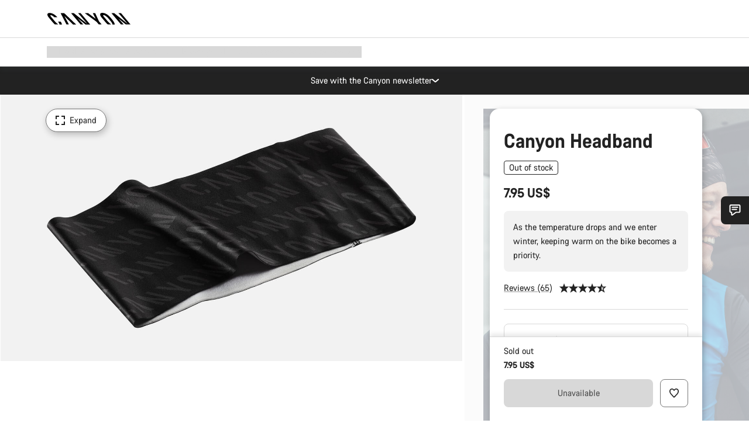

--- FILE ---
content_type: text/javascript; charset=UTF-8
request_url: https://canyon.app.baqend.com/v1/speedkit/install.js?d=production
body_size: 62662
content:
(function(){var ee,W;(function(r){r.SNIPPET="snippet",r.CONFIG="skConfig",r.RUMPLUGIN="rum",r.CUSTOMPLUGIN="customPlugin",r.JSTRACKINGPLUGIN="js",r.DFCONFIG="dfConfig",r.MERGE="merge",r.CHANGEDETECTION="cd",r.DYNAMICFETCHER="df",r.SSR="ssr",r.BLOCKINGNOTRELEASED="blockingScriptNotReleased",r.MAINNOTMERGED="mainNotMerged",r.BODYMERGEABORTED="bodyMergeAborted",r.SERVICEWORKER="sw",r.SLOWCHUNK="slowChunk",r.CONFIGPLUGIN="configPlugin"})(ee||(ee={})),(function(r){r.NOT_AVAILABLE="Not available"})(W||(W={}));var Nt=(function(){function r(e){this.key="jsErrors",this.counter=0,this.unknownCounter=0,this.errors={},this.options=e||{}}return r.prototype.on=function(e,t){var n=this.options.afterDCL?t.onDOMInteractive:function(i){return i()};n(function(){window.addEventListener("error",function(i){var o=r.errorEventToError(i);o&&e(o)}),window.addEventListener("unhandledrejection",function(i){var o=r.rejectionEventToError(i);o&&e(o)})})},r.prototype.append=function(e){var t,n=e.stackTrace&&e.stackTrace.split("\n")[0];e.lineno===3&&(!((t=e.filename)===null||t===void 0)&&t.includes("/speedkit/install.js"))&&(e.type=ee.SNIPPET);var i=this.options,o=i.excludedTypes,a=i.maxPerPi,s=i.maxUnknownPerPi;if(e.type&&o&&o.indexOf(e.type)!==-1||a&&this.counter>=a)return null;var l=(e==null?void 0:e.stackTrace)===W.NOT_AVAILABLE,c=s||5;return l&&this.unknownCounter>=c||!l&&this.errors[n]?null:(this.errors[n]=!0,this.counter+=1,l&&(this.unknownCounter+=1),e)},r.errorEventToError=function(e){return{message:e.error?e.error.message:W.NOT_AVAILABLE,stackTrace:e.error?e.error.stack:W.NOT_AVAILABLE,filename:e.filename||void 0,lineno:e.lineno,colno:e.colno,timestamp:Math.round(performance.now()),type:ee.JSTRACKINGPLUGIN}},r.rejectionEventToError=function(e){var t=e.reason instanceof Error;return{message:t?e.reason.message:W.NOT_AVAILABLE,stackTrace:t&&e.reason.stack?e.reason.stack:W.NOT_AVAILABLE,timestamp:Math.round(performance.now()),type:ee.JSTRACKINGPLUGIN}},r})();function te(r){return te=typeof Symbol=="function"&&typeof Symbol.iterator=="symbol"?function(e){return typeof e}:function(e){return e&&typeof Symbol=="function"&&e.constructor===Symbol&&e!==Symbol.prototype?"symbol":typeof e},te(r)}function D(r,e){var t=typeof Symbol!="undefined"&&r[Symbol.iterator]||r["@@iterator"];if(!t){if(Array.isArray(r)||(t=ht(r))||e&&r&&typeof r.length=="number"){t&&(r=t);var n=0,i=function(){};return{s:i,n:function(){return n>=r.length?{done:!0}:{done:!1,value:r[n++]}},e:function(c){throw c},f:i}}throw new TypeError("Invalid attempt to iterate non-iterable instance.\nIn order to be iterable, non-array objects must have a [Symbol.iterator]() method.")}var o,a=!0,s=!1;return{s:function(){t=t.call(r)},n:function(){var c=t.next();return a=c.done,c},e:function(c){s=!0,o=c},f:function(){try{a||t.return==null||t.return()}finally{if(s)throw o}}}}function Je(r,e){var t=Object.keys(r);if(Object.getOwnPropertySymbols){var n=Object.getOwnPropertySymbols(r);e&&(n=n.filter(function(i){return Object.getOwnPropertyDescriptor(r,i).enumerable})),t.push.apply(t,n)}return t}function Ft(r){for(var e=1;e<arguments.length;e++){var t=arguments[e]!=null?arguments[e]:{};e%2?Je(Object(t),!0).forEach(function(n){B(r,n,t[n])}):Object.getOwnPropertyDescriptors?Object.defineProperties(r,Object.getOwnPropertyDescriptors(t)):Je(Object(t)).forEach(function(n){Object.defineProperty(r,n,Object.getOwnPropertyDescriptor(t,n))})}return r}function Bt(r){return jt(r)||Vt(r)||ht(r)||Ut()}function Ut(){throw new TypeError("Invalid attempt to spread non-iterable instance.\nIn order to be iterable, non-array objects must have a [Symbol.iterator]() method.")}function ht(r,e){if(r){if(typeof r=="string")return Oe(r,e);var t={}.toString.call(r).slice(8,-1);return t==="Object"&&r.constructor&&(t=r.constructor.name),t==="Map"||t==="Set"?Array.from(r):t==="Arguments"||/^(?:Ui|I)nt(?:8|16|32)(?:Clamped)?Array$/.test(t)?Oe(r,e):void 0}}function Vt(r){if(typeof Symbol!="undefined"&&r[Symbol.iterator]!=null||r["@@iterator"]!=null)return Array.from(r)}function jt(r){if(Array.isArray(r))return Oe(r)}function Oe(r,e){(e==null||e>r.length)&&(e=r.length);for(var t=0,n=Array(e);t<e;t++)n[t]=r[t];return n}function _e(r,e){if(!(r instanceof e))throw new TypeError("Cannot call a class as a function")}function Ke(r,e){for(var t=0;t<e.length;t++){var n=e[t];n.enumerable=n.enumerable||!1,n.configurable=!0,"value"in n&&(n.writable=!0),Object.defineProperty(r,mt(n.key),n)}}function Ne(r,e,t){return e&&Ke(r.prototype,e),t&&Ke(r,t),Object.defineProperty(r,"prototype",{writable:!1}),r}function B(r,e,t){return(e=mt(e))in r?Object.defineProperty(r,e,{value:t,enumerable:!0,configurable:!0,writable:!0}):r[e]=t,r}function mt(r){var e=qt(r,"string");return te(e)=="symbol"?e:e+""}function qt(r,e){if(te(r)!="object"||!r)return r;var t=r[Symbol.toPrimitive];if(t!==void 0){var n=t.call(r,e||"default");if(te(n)!="object")return n;throw new TypeError("@@toPrimitive must return a primitive value.")}return(e==="string"?String:Number)(r)}var et=(function(){return Ne(function r(){_e(this,r),B(this,"t",void 0),B(this,"o",0),B(this,"i",[])},[{key:"u",value:function(e){var t;if(!e.hadRecentInput){var n=this.i[0],i=this.i.at(-1);this.o&&n&&i&&e.startTime-i.startTime<1e3&&e.startTime-n.startTime<5e3?(this.o+=e.value,this.i.push(e)):(this.o=e.value,this.i=[e]),(t=this.t)===null||t===void 0||t.call(this,e)}}}])})(),ne=function(){var e=performance.getEntriesByType("navigation")[0];if(e&&e.responseStart>0&&e.responseStart<performance.now())return e},fe=function(e){if(document.readyState==="loading")return"loading";var t=ne();if(t){if(e<t.domInteractive)return"loading";if(t.domContentLoadedEventStart===0||e<t.domContentLoadedEventStart)return"dom-interactive";if(t.domComplete===0||e<t.domComplete)return"dom-content-loaded"}return"complete"},Ht=function(e){var t=e.nodeName;return e.nodeType===1?t.toLowerCase():t.toUpperCase().replace(/^#/,"")},Fe=function(e){var t="";try{for(;((n=e)===null||n===void 0?void 0:n.nodeType)!==9;){var n,i=e,o=i.id?"#"+i.id:[Ht(i)].concat(Bt(Array.from(i.classList).sort())).join(".");if(t.length+o.length>99)return t||o;if(t=t?o+">"+t:o,i.id)break;e=i.parentNode}}catch(a){}return t},Pe=new WeakMap;function X(r,e){return Pe.get(r)||Pe.set(r,new e),Pe.get(r)}var Re,Ae,$,vt=-1,gt=function(){return vt},re=function(e){addEventListener("pageshow",function(t){t.persisted&&(vt=t.timeStamp,e(t))},!0)},V=function(e,t,n,i){var o,a;return function(s){t.value>=0&&(s||i)&&((a=t.value-(o!=null?o:0))||o===void 0)&&(o=t.value,t.delta=a,t.rating=(function(l,c){return l>c[1]?"poor":l>c[0]?"needs-improvement":"good"})(t.value,n),e(t))}},Be=function(e){requestAnimationFrame(function(){return requestAnimationFrame(function(){return e()})})},he=function(){var e,t=ne();return(e=t==null?void 0:t.activationStart)!==null&&e!==void 0?e:0},j=function(e){var t=arguments.length>1&&arguments[1]!==void 0?arguments[1]:-1,n=ne(),i="navigate";return gt()>=0?i="back-forward-cache":n&&(document.prerendering||he()>0?i="prerender":document.wasDiscarded?i="restore":n.type&&(i=n.type.replace(/_/g,"-"))),{name:e,value:t,rating:"good",delta:0,entries:[],id:"v5-".concat(Date.now(),"-").concat(Math.floor(8999999999999*Math.random())+1e12),navigationType:i}},G=function(e,t){var n=arguments.length>2&&arguments[2]!==void 0?arguments[2]:{};try{if(PerformanceObserver.supportedEntryTypes.includes(e)){var i=new PerformanceObserver(function(o){Promise.resolve().then(function(){t(o.getEntries())})});return i.observe(Ft({type:e,buffered:!0},n)),i}}catch(o){}},Ue=function(e){var t=!1;return function(){t||(e(),t=!0)}},Z=-1,yt=new Set,tt=function(){return document.visibilityState!=="hidden"||document.prerendering?1/0:0},De=function(e){if(document.visibilityState==="hidden"){if(e.type==="visibilitychange"){var t,n=D(yt);try{for(n.s();!(t=n.n()).done;)(0,t.value)()}catch(i){n.e(i)}finally{n.f()}}isFinite(Z)||(Z=e.type==="visibilitychange"?e.timeStamp:0,removeEventListener("prerenderingchange",De,!0))}},me=function(){if(Z<0){var e,t=he(),n=document.prerendering||(e=globalThis.performance.getEntriesByType("visibility-state").filter(function(i){return i.name==="hidden"&&i.startTime>t})[0])===null||e===void 0?void 0:e.startTime;Z=n!=null?n:tt(),addEventListener("visibilitychange",De,!0),addEventListener("prerenderingchange",De,!0),re(function(){setTimeout(function(){Z=tt()})})}return{get firstHiddenTime(){return Z},onHidden:function(o){yt.add(o)}}},Ve=function(e){document.prerendering?addEventListener("prerenderingchange",function(){return e()},!0):e()},nt=[1800,3e3],St=function(e){var t=arguments.length>1&&arguments[1]!==void 0?arguments[1]:{};Ve(function(){var n,i=me(),o=j("FCP"),a=G("paint",function(s){var l,c=D(s);try{for(c.s();!(l=c.n()).done;){var u=l.value;u.name==="first-contentful-paint"&&(a.disconnect(),u.startTime<i.firstHiddenTime&&(o.value=Math.max(u.startTime-he(),0),o.entries.push(u),n(!0)))}}catch(d){c.e(d)}finally{c.f()}});a&&(n=V(e,o,nt,t.reportAllChanges),re(function(s){o=j("FCP"),n=V(e,o,nt,t.reportAllChanges),Be(function(){o.value=performance.now()-s.timeStamp,n(!0)})}))})},rt=[.1,.25],it=function(e){return e.find(function(t){var n;return((n=t.node)===null||n===void 0?void 0:n.nodeType)===1})||e[0]},Wt=function(e){var t=arguments.length>1&&arguments[1]!==void 0?arguments[1]:{},n=X(t=Object.assign({},t),et),i=new WeakMap;n.t=function(o){var a;if(o!=null&&(a=o.sources)!==null&&a!==void 0&&a.length){var s=it(o.sources),l=s==null?void 0:s.node;if(l){var c,u,d,p=(c=(u=(d=t).generateTarget)===null||u===void 0?void 0:u.call(d,l))!==null&&c!==void 0?c:Fe(l);i.set(s,p)}}},(function(o){var a=arguments.length>1&&arguments[1]!==void 0?arguments[1]:{},s=me();St(Ue(function(){var l,c=j("CLS",0),u=X(a,et),d=function(f){var h,v=D(f);try{for(v.s();!(h=v.n()).done;){var y=h.value;u.u(y)}}catch(S){v.e(S)}finally{v.f()}u.o>c.value&&(c.value=u.o,c.entries=u.i,l())},p=G("layout-shift",d);p&&(l=V(o,c,rt,a.reportAllChanges),s.onHidden(function(){d(p.takeRecords()),l(!0)}),re(function(){u.o=0,c=j("CLS",0),l=V(o,c,rt,a.reportAllChanges),Be(function(){return l()})}),setTimeout(l))}))})(function(o){var a=(function(s){var l={};if(s.entries.length){var c,u=s.entries.reduce(function(p,m){return p.value>m.value?p:m});if(u!=null&&(c=u.sources)!==null&&c!==void 0&&c.length){var d=it(u.sources);d&&(l={largestShiftTarget:i.get(d),largestShiftTime:u.startTime,largestShiftValue:u.value,largestShiftSource:d,largestShiftEntry:u,loadState:fe(u.startTime)})}}return Object.assign(s,{attribution:l})})(o);e(a)},t)},Yt=function(e){St(function(t){var n=(function(i){var o={timeToFirstByte:0,firstByteToFCP:i.value,loadState:fe(gt())};if(i.entries.length){var a=ne(),s=i.entries.at(-1);if(a){var l=a.activationStart||0,c=Math.max(0,a.responseStart-l);o={timeToFirstByte:c,firstByteToFCP:i.value-c,loadState:fe(i.entries[0].startTime),navigationEntry:a,fcpEntry:s}}}return Object.assign(i,{attribution:o})})(t);e(n)},arguments.length>1&&arguments[1]!==void 0?arguments[1]:{})},Tt=0,Ie=1/0,pe=0,Zt=function(e){var t,n=D(e);try{for(n.s();!(t=n.n()).done;){var i=t.value;i.interactionId&&(Ie=Math.min(Ie,i.interactionId),pe=Math.max(pe,i.interactionId),Tt=pe?(pe-Ie)/7+1:0)}}catch(o){n.e(o)}finally{n.f()}},ot=function(){var e;return Re?Tt:(e=performance.interactionCount)!==null&&e!==void 0?e:0},Qt=function(){"interactionCount"in performance||Re||(Re=G("event",Zt,{type:"event",buffered:!0,durationThreshold:0}))},at=0,st=(function(){return Ne(function r(){_e(this,r),B(this,"l",[]),B(this,"h",new Map),B(this,"m",void 0),B(this,"p",void 0)},[{key:"v",value:function(){at=ot(),this.l.length=0,this.h.clear()}},{key:"M",value:function(){var e=Math.min(this.l.length-1,Math.floor((ot()-at)/50));return this.l[e]}},{key:"u",value:function(e){var t;if((t=this.m)!==null&&t!==void 0&&t.call(this,e),e.interactionId||e.entryType==="first-input"){var n=this.l.at(-1),i=this.h.get(e.interactionId);if(i||this.l.length<10||e.duration>n.T){var o;if(i?e.duration>i.T?(i.entries=[e],i.T=e.duration):e.duration===i.T&&e.startTime===i.entries[0].startTime&&i.entries.push(e):(i={id:e.interactionId,entries:[e],T:e.duration},this.h.set(i.id,i),this.l.push(i)),this.l.sort(function(c,u){return u.T-c.T}),this.l.length>10){var a,s=D(this.l.splice(10));try{for(s.s();!(a=s.n()).done;){var l=a.value;this.h.delete(l.id)}}catch(c){s.e(c)}finally{s.f()}}(o=this.p)===null||o===void 0||o.call(this,i)}}}}])})(),xe=function(e){var t=globalThis.requestIdleCallback||setTimeout;document.visibilityState==="hidden"?e():(e=Ue(e),addEventListener("visibilitychange",e,{once:!0,capture:!0}),t(function(){e(),removeEventListener("visibilitychange",e,{capture:!0})}))},ct=[200,500],Xt=function(e){var t=arguments.length>1&&arguments[1]!==void 0?arguments[1]:{},n=X(t=Object.assign({},t),st),i=[],o=[],a=0,s=new WeakMap,l=new WeakMap,c=!1,u=function(){c||(xe(d),c=!0)},d=function(){var h=n.l.map(function(w){return s.get(w.entries[0])}),v=o.length-50;o=o.filter(function(w,M){return M>=v||h.includes(w)});var y,S=new Set,g=D(o);try{for(g.s();!(y=g.n()).done;){var T,b=y.value,E=D(p(b.startTime,b.processingEnd));try{for(E.s();!(T=E.n()).done;){var k=T.value;S.add(k)}}catch(w){E.e(w)}finally{E.f()}}}catch(w){g.e(w)}finally{g.f()}var _=i.length-1-50;i=i.filter(function(w,M){return w.startTime>a&&M>_||S.has(w)}),c=!1};n.m=function(f){var h,v=f.startTime+f.duration;a=Math.max(a,f.processingEnd);for(var y=o.length-1;y>=0;y--){var S=o[y];if(Math.abs(v-S.renderTime)<=8){(h=S).startTime=Math.min(f.startTime,h.startTime),h.processingStart=Math.min(f.processingStart,h.processingStart),h.processingEnd=Math.max(f.processingEnd,h.processingEnd),h.entries.push(f);break}}h||(h={startTime:f.startTime,processingStart:f.processingStart,processingEnd:f.processingEnd,renderTime:v,entries:[f]},o.push(h)),(f.interactionId||f.entryType==="first-input")&&s.set(f,h),u()},n.p=function(f){if(!l.get(f)){var h=f.entries[0].target;if(h){var v,y,S,g=(v=(y=(S=t).generateTarget)===null||y===void 0?void 0:y.call(S,h))!==null&&v!==void 0?v:Fe(h);l.set(f,g)}}};var p=function(h,v){var y,S=[],g=D(i);try{for(g.s();!(y=g.n()).done;){var T=y.value;if(!(T.startTime+T.duration<h)){if(T.startTime>v)break;S.push(T)}}}catch(b){g.e(b)}finally{g.f()}return S},m=function(h){var v=h.entries[0],y=s.get(v),S=v.processingStart,g=Math.max(v.startTime+v.duration,S),T=Math.min(y.processingEnd,g),b=y.entries.sort(function(w,M){return w.processingStart-M.processingStart}),E=p(v.startTime,T),k=n.h.get(v.interactionId),_={interactionTarget:l.get(k),interactionType:v.name.startsWith("key")?"keyboard":"pointer",interactionTime:v.startTime,nextPaintTime:g,processedEventEntries:b,longAnimationFrameEntries:E,inputDelay:S-v.startTime,processingDuration:T-S,presentationDelay:g-T,loadState:fe(v.startTime),longestScript:void 0,totalScriptDuration:void 0,totalStyleAndLayoutDuration:void 0,totalPaintDuration:void 0,totalUnattributedDuration:void 0};return(function(w,M){if((M=w.longAnimationFrameEntries)!==null&&M!==void 0&&M.length){var J,U,se,Y=w.interactionTime,Te=w.inputDelay,Qe=w.processingDuration,we=0,K=0,be=0,Ee=0,ce=D(w.longAnimationFrameEntries);try{for(ce.s();!(se=ce.n()).done;){var ue=se.value;K=K+ue.startTime+ue.duration-ue.styleAndLayoutStart;var Xe,le=D(ue.scripts);try{for(le.s();!(Xe=le.n()).done;){var F=Xe.value,$e=F.startTime+F.duration;if(!($e<Y)){var de=$e-Math.max(Y,F.startTime),Ge=F.duration?de/F.duration*F.forcedStyleAndLayoutDuration:0;we+=de-Ge,K+=Ge,de>Ee&&(U=F.startTime<Y+Te?"input-delay":F.startTime>=Y+Te+Qe?"presentation-delay":"processing-duration",J=F,Ee=de)}}}catch(Ce){le.e(Ce)}finally{le.f()}}}catch(Ce){ce.e(Ce)}finally{ce.f()}var ke=w.longAnimationFrameEntries.at(-1),ze=ke?ke.startTime+ke.duration:0;ze>=Y+Te+Qe&&(be=w.nextPaintTime-ze),J&&U&&(w.longestScript={entry:J,subpart:U,intersectingDuration:Ee}),w.totalScriptDuration=we,w.totalStyleAndLayoutDuration=K,w.totalPaintDuration=be,w.totalUnattributedDuration=w.nextPaintTime-Y-we-K-be}})(_),Object.assign(h,{attribution:_})};G("long-animation-frame",function(f){i=i.concat(f),u()}),(function(f){var h=arguments.length>1&&arguments[1]!==void 0?arguments[1]:{};if(globalThis.PerformanceEventTiming&&"interactionId"in PerformanceEventTiming.prototype){var v=me();Ve(function(){var y;Qt();var S,g=j("INP"),T=X(h,st),b=function(_){xe(function(){var w,M=D(_);try{for(M.s();!(w=M.n()).done;){var J=w.value;T.u(J)}}catch(se){M.e(se)}finally{M.f()}var U=T.M();U&&U.T!==g.value&&(g.value=U.T,g.entries=U.entries,S())})},E=G("event",b,{durationThreshold:(y=h.durationThreshold)!==null&&y!==void 0?y:40});S=V(f,g,ct,h.reportAllChanges),E&&(E.observe({type:"first-input",buffered:!0}),v.onHidden(function(){b(E.takeRecords()),S(!0)}),re(function(){T.v(),g=j("INP"),S=V(f,g,ct,h.reportAllChanges)}))})}})(function(f){var h=m(f);e(h)},t)},ut=(function(){return Ne(function r(){_e(this,r),B(this,"m",void 0)},[{key:"u",value:function(e){var t;(t=this.m)===null||t===void 0||t.call(this,e)}}])})(),lt=[2500,4e3],$t=function(e){var t=arguments.length>1&&arguments[1]!==void 0?arguments[1]:{},n=X(t=Object.assign({},t),ut),i=new WeakMap;n.m=function(o){var a=o.element;if(a){var s,l,c,u=(s=(l=(c=t).generateTarget)===null||l===void 0?void 0:l.call(c,a))!==null&&s!==void 0?s:Fe(a);i.set(o,u)}},(function(o){var a=arguments.length>1&&arguments[1]!==void 0?arguments[1]:{};Ve(function(){var s,l=me(),c=j("LCP"),u=X(a,ut),d=function(S){a.reportAllChanges||(S=S.slice(-1));var g,T=D(S);try{for(T.s();!(g=T.n()).done;){var b=g.value;u.u(b),b.startTime<l.firstHiddenTime&&(c.value=Math.max(b.startTime-he(),0),c.entries=[b],s())}}catch(E){T.e(E)}finally{T.f()}},p=G("largest-contentful-paint",d);if(p){s=V(o,c,lt,a.reportAllChanges);for(var m=Ue(function(){d(p.takeRecords()),p.disconnect(),s(!0)}),f=function(S){S.isTrusted&&(xe(m),removeEventListener(S.type,f,{capture:!0}))},h=0,v=["keydown","click","visibilitychange"];h<v.length;h++)addEventListener(v[h],f,{capture:!0});re(function(y){c=j("LCP"),s=V(o,c,lt,a.reportAllChanges),Be(function(){c.value=performance.now()-y.timeStamp,s(!0)})})}})})(function(o){var a=(function(s){var l={timeToFirstByte:0,resourceLoadDelay:0,resourceLoadDuration:0,elementRenderDelay:s.value};if(s.entries.length){var c=ne();if(c){var u=c.activationStart||0,d=s.entries.at(-1),p=d.url&&performance.getEntriesByType("resource").filter(function(v){return v.name===d.url})[0],m=Math.max(0,c.responseStart-u),f=Math.max(m,p?(p.requestStart||p.startTime)-u:0),h=Math.min(s.value,Math.max(f,p?p.responseEnd-u:0));l={target:i.get(d),timeToFirstByte:m,resourceLoadDelay:f-m,resourceLoadDuration:h-f,elementRenderDelay:s.value-h,navigationEntry:c,lcpEntry:d},d.url&&(l.url=d.url),p&&(l.lcpResourceEntry=p)}}return Object.assign(s,{attribution:l})})(o);e(a)},t)};function x(r,e){var t=r[e];if(t&&typeof t.animVal=="string")return t.animVal;var n=typeof t=="string"?t:Gt(r,e);return n&&typeof n=="string"&&n.trim()!==""&&n!=="[object Object]"?n:void 0}function Gt(r,e){var t=r&&r.attributes;return e&&t&&t[e]?t[e].value:void 0}function wt(r,e,t){e===void 0&&(e=""),t===void 0&&(t=1024);try{var n=r.id||"";if(n=je(n)<=3?bt(n):"",r.tagName==="BODY"||n){var i="".concat(n?[r.tagName,n].join("#"):r.tagName," ").concat(e).trim();return i.length<=t?i:e}var o=zt(r.classList,3);return(o="> ".concat(r.tagName).concat(o," ").concat(e).trim()).length>t?e:r.parentElement?wt(r.parentElement,o,t):o}catch(a){return""}}function je(r){var e=r.match(/[^A-Za-z0-9_-]/g);return e?e.length:0}function bt(r){return typeof CSS!="undefined"&&typeof CSS.escape=="function"?CSS.escape(r):je(r)>0?"":r}function zt(r,e){for(var t="",n=[].slice.apply(r).sort(),i=0;i<n.length;i+=1){var o=n[i];if(je(o)<=e){var a=bt(o);a!==""&&(t+=".".concat(a))}}return t}function Jt(){return!!document.querySelector(".speed-kit-dynamic-loading,.speed-kit-dynamic-loaded")}function Me(r){var e,t=r,n=x(r,"className"),i=t.for||x(r,"id"),o=t.formTarget||x(r,"target"),a=(r.attributes&&r.attributes.formaction?x(r,"formAction"):void 0)||x(r,"action")||x(r,"href")||x(r,"src")||x(r,"srcset")||x(r,"currentSrc")||x(r,"code")||x(r,"codebase");return{selector:wt(r),trusted:!!Jt()&&[0,void 0,!1].includes((e=SpeedKit==null?void 0:SpeedKit.dynamicBlocks)===null||e===void 0?void 0:e.complete),classes:n,id:i,target:o,url:a}}function Kt(){return typeof PerformanceObserver!="undefined"&&PerformanceObserver.supportedEntryTypes!==void 0&&PerformanceObserver.supportedEntryTypes.indexOf("layout-shift")>=0}function dt(r){return r.length>1024?r.substring(0,1024):r}(function(r){r.softNavigation="softNavigation",r.pagehide="pagehide",r.visibilityChange="visibilityChange",r.beforeunload="beforeunload",r.unload="unload",r.timeout="timeout"})(Ae||(Ae={})),(function(r){r.BFCACHE="bfcache",r.HARD="hard",r.SOFT="soft"})($||($={}));var N,C,L="baqend-speedkit",fr="".concat(L,"-store"),hr="".concat(L,"-user-id"),mr="".concat(L,"-session-id"),vr="".concat(L,"-session-index");var gr="".concat(L,"-session-timestamp"),yr="".concat(L,"-config"),Sr="".concat(L,"-secondary-config"),Tr="".concat(L,"-sk-opt-out"),wr="".concat(L,"-rum-opt-out"),br="".concat(L,"-rum-split-enabled"),Er="".concat(L,"-hashing-salt"),kr="".concat(L,"-debug-config-hash"),Cr="".concat(L,"-session-authToken"),Pr="".concat(L,"-bypass-deactivation-toggle");var en="bqpassthrough",tn="bqpreloadrequest";var nn="speed-kit-prerender-ready";(function(r){r.LCP="LCP",r.INP="INP",r.CLS="CLS"})(N||(N={})),(function(r){r[r.TEXT=0]="TEXT",r[r.IMG=1]="IMG",r[r.BACKGROUND=2]="BACKGROUND",r[r.OTHER=255]="OTHER"})(C||(C={}));var I,rn=(function(){function r(e){var t=this;if(this.lcpCandidates=[],this.lcpCbCalled=!1,this.softNavigationTriggered=!1,this.muteLcp=!1,this.mutedPis=new Set,this.options=e||{},this.isWebVitalsSupported=Array.prototype.at!==void 0,this.isWebVitalsSupported)try{Wt(function(n){return t.cls=t.calculateCLSTrackingValues(n)},{reportAllChanges:!0}),$t(function(n){return t.lcp=t.calculateLCPTrackingValues(n)},{reportAllChanges:!0}),Xt(function(n){t.inp=t.isAttributionExcluded(N.INP)?{name:N.INP,value:n.value}:n},{reportAllChanges:!0})}catch(n){}}return r.prototype.on=function(e,t){var n,i=this,o=function(a){a.isTrusted&&!i.lcpCbCalled&&(e([i.lcp]),i.lcpCbCalled=!0)};this.isAttributionExcluded(N.LCP)||this.listenForLCPCandidates(),this.listenForCsrReady(),this.listenForFirstInputDelay(t),this.listenForFirstInteraction(t),this.isWebVitalsSupported?Yt(function(a){return i.trackFCP(t,a)},{reportAllChanges:!0}):this.trackLegacyFCP(t),(n=t.onNavigation)===null||n===void 0||n.call(t,function(a){i.handleNavigation(t,a,o)}),typeof t.onPiTimeout=="function"&&t.onPiTimeout(function(a){i.trackOnPiTimeout(e,t,a),i.mutedPis.add(a)}),t.onLeavePage(function(a){i.trackOnLeavePage(e,t,a)}),this.assignLcpListener(o)},r.prototype.track=function(e,t){for(var n=0,i=t;n<i.length;n++){var o=i[n];if(o)switch(o.name){case N.LCP:this.trackLCP(e);break;case N.CLS:this.trackCLS(e);break;case N.INP:this.trackINP(e)}}},r.prototype.trackOnLeavePage=function(e,t,n){n!==Ae.softNavigation&&e([this.cls,this.inp]),this.softNavigationTriggered||this.muteLcp||(this.trackLCPCandidates(t),e([this.lcp]))},r.prototype.trackOnPiTimeout=function(e,t,n){var i=t.getCurrentRumImpression().getPiId(),o=t.getHardNavigation().getPiId();n!==i&&n!==this.clsPiId||e([this.cls]),n!==i&&n!==this.inpPiId||e([this.inp]),n===o&&(this.trackLCPCandidates(t),e([this.lcp]))},r.prototype.trackLCP=function(e){if(this.lcp){var t=this.supportsRumImpression(e);if(!t||!this.mutedPis.has(e.getHardNavigation().getPiId())){var n=t?e.getHardNavigation():e;n.set("lcp",this.lcp.lcpValue),n.set("lcpType",this.lcp.lcpType),n.set("lcpElement",this.lcp.lcpElement),n.set("lcpResourceTimings",this.lcp.resourceTimings),n.set("lcpAttribution",this.lcp.attribution)}}},r.prototype.trackLCPCandidates=function(e){this.lcpCandidates.length&&(e.set("lcpCandidates",this.lcpCandidates),this.lcpCandidates=[])},r.prototype.assignLcpListener=function(e){this.lcpCbCalled=!1,["keydown","click"].forEach(function(t){removeEventListener(t,e),addEventListener(t,e,{capture:!0,once:!0})})},r.prototype.calculateLCPTrackingValues=function(e){if(e){var t=this.roundIfNumber(e.value);if(this.isAttributionExcluded(N.LCP)||!e.attribution||Object.keys(e.attribution).length===0)return{lcpValue:t,name:"LCP"};var n=e.attribution,i=n.lcpEntry,o=n.lcpResourceEntry,a=n.elementRenderDelay,s=n.element,l=o?this.getLCPResourceTimings(o):void 0,c=this.getLCPElement(i==null?void 0:i.element,s),u=(i==null?void 0:i.url)||(c==null?void 0:c.url);u=u?dt(u):void 0;var d=c||(u?{url:u,trusted:!1}:void 0);c&&(d.target=c.target||void 0,d.classes=c.classes||void 0,d.url=u);var p={renderDelay:a?Math.round(a):void 0,paintTime:i!=null&&i.paintTime?Math.round(i.paintTime):void 0};return{lcpValue:t,lcpType:this.getLCPType(i,o),lcpElement:d,resourceTimings:l,attribution:p,name:"LCP"}}},r.prototype.findLcpElementByUrl=function(e){var t=this;if(e){var n=Array.from(document.querySelectorAll("img, video")).filter(function(i){return!!i.src&&i.src===e});return n.length>1&&n.sort(function(i,o){return t.getElSize(i)-t.getElSize(o)}),n.length>0?n[n.length-1]:void 0}},r.prototype.getLCPType=function(e,t){var n;if(!((n=e==null?void 0:e.element)===null||n===void 0)&&n.textContent)return C.TEXT;if((t==null?void 0:t.initiatorType)==="img")return C.IMG;if((t==null?void 0:t.initiatorType)==="css")return C.BACKGROUND;if((t==null?void 0:t.initiatorType)==="link"){var i=this.getPreloadResourceType(e,t);if(i!==null)return i}return C.OTHER},r.prototype.getPreloadResourceType=function(e,t){var n=t.name||(e==null?void 0:e.url);if(!n)return null;var i=new URL(n,document.baseURI).href,o=Array.from(document.querySelectorAll('link[rel="preload"]')).find(function(c){var u=c.getAttribute("href");return!!u&&new URL(u,document.baseURI).href===i});if(o){var a=o.getAttribute("as"),s=this.mapAsAttributeToLcpType(a);if(s!==null)return s}var l=this.getLcpTypeFromExtension(n);return l!==null?l:null},r.prototype.mapAsAttributeToLcpType=function(e){return e&&{image:C.IMG,style:C.BACKGROUND,font:C.TEXT}[e]||null},r.prototype.getLcpTypeFromExtension=function(e){var t=e.match(/\.(\w+)(\?|#|$)/),n=t?t[1].toLowerCase():null;return n&&{jpg:C.IMG,jpeg:C.IMG,png:C.IMG,gif:C.IMG,webp:C.IMG,svg:C.IMG,css:C.BACKGROUND,woff:C.TEXT,woff2:C.TEXT,ttf:C.TEXT,otf:C.TEXT}[n]||null},r.prototype.getLCPElement=function(e,t){var n=e;if(!n)try{n=t&&document.querySelector(t)||void 0}catch(i){}return n?Me(n):void 0},r.prototype.getLCPResourceTimings=function(e){var t=e.name,n=e.startTime,i=e.requestStart,o=e.responseEnd;return{url:t,start:Math.round(n),requestStart:Math.round(i),responseEnd:Math.round(o)}},r.prototype.listenForLCPCandidates=function(){var e=this;try{new PerformanceObserver(function(t){for(var n=0,i=t.getEntries();n<i.length;n++){var o=i[n];e.lcpCandidates.push({id:o.id||void 0,url:o.url?dt(o.url):void 0,startTime:Math.round(o.startTime),loadTime:Math.round(o.loadTime),renderTime:Math.round(o.renderTime),size:o.size||0})}}).observe({type:"largest-contentful-paint",buffered:!0})}catch(t){}},r.prototype.trackCLS=function(e){var t=this.clsPiId&&this.mutedPis.has(this.clsPiId);if(Kt()&&this.cls&&!t){var n;this.supportsRumImpression(e)&&(this.clsPiId||(this.clsPiId=e.getCurrentRumImpression().getPiId()),n=e.getImpressionById(this.clsPiId));var i=n||e;i.set("cls",this.cls.value),this.cls.attribution&&i.set("clsAttribution",this.cls.attribution),this.cls.largestShiftSource&&this.trackLargestCLS(i)}},r.prototype.calculateCLSTrackingValues=function(e){var t={value:(e==null?void 0:e.value)||0,name:"CLS"};if(this.isAttributionExcluded(N.CLS)||!(e!=null&&e.attribution)||Object.keys(e.attribution).length===0)return t;var n=e.attribution,i=n.loadState,o=n.largestShiftTime,a=n.largestShiftSource,s=n.largestShiftValue;t.lClsElement=this.calculateLargestCLSTrackingValues(a);var l={shiftTime:o?Math.round(o):void 0,shiftValue:s,loadState:i};return Object.assign(t,{largestShiftSource:a,attribution:l})},r.prototype.calculateLargestCLSTrackingValues=function(e){if(e)try{var t=Me(e==null?void 0:e.node);return t.target=t.target||void 0,t.classes=t.classes||void 0,t}catch(n){return}},r.prototype.trackLargestCLS=function(e){var t,n;try{e.set("lClsElement",(t=this.cls)===null||t===void 0?void 0:t.lClsElement),!((n=this.cls)===null||n===void 0)&&n.largestShiftSource&&(e.set("lClsShiftPrev",this.getShiftInfo(this.cls.largestShiftSource.previousRect)),e.set("lClsShiftCur",this.getShiftInfo(this.cls.largestShiftSource.currentRect)))}catch(i){}},r.prototype.getShiftInfo=function(e){return{x:e.x,y:e.y,width:e.width,height:e.height}},r.prototype.listenForFirstInteraction=function(e){var t=this;this.fiaListener&&removeEventListener("scroll",this.fiaListener),this.fiaListener=function(n){return t.trackFIA(e,n.timeStamp)},addEventListener("scroll",this.fiaListener,{once:!0})},r.prototype.listenForFirstInputDelay=function(e){var t=this,n=["click","mousedown","keydown","touchstart","pointerup"];this.fiListener&&n.forEach(function(i){return removeEventListener(i,t.fiListener)}),this.fiListener=function(i){if(i.cancelable&&i.isTrusted){var o=Math.round(t.calculateFirstInteractionTime(i.timeStamp));if(o)try{t.trackFI(e,o),n.forEach(function(a){return removeEventListener(a,t.fiListener)})}catch(a){}}},n.forEach(function(i){return addEventListener(i,t.fiListener,{passive:!0,capture:!0,once:!0})})},r.prototype.listenForCsrReady=function(){var e=this,t=function(){if(e.lcp&&e.lcp.lcpElement&&!e.lcp.lcpElement.selector){var n=e.findLcpElementByUrl(e.lcp.lcpElement.url);e.lcp.lcpElement.selector=n?Me(n).selector:void 0}};document.querySelector("html.sk-prerender-ready")?setTimeout(t,0):document.addEventListener(nn,t.bind(this))},r.prototype.trackFI=function(e,t){e.set("fi",t),this.fia||(e.set("fia",t),this.fia=t)},r.prototype.trackINP=function(e){var t=this.inpPiId&&this.mutedPis.has(this.inpPiId);if(this.inp&&!t){var n;this.supportsRumImpression(e)&&(this.inpPiId||(this.inpPiId=e.getCurrentRumImpression().getPiId()),n=e.getImpressionById(this.inpPiId));var i=n||e;if(i.set("inp",Math.round(this.inp.value)),this.inp.attribution&&Object.keys(this.inp.attribution).length!==0){var o,a=this.inp.attribution,s=a.interactionTarget,l=a.interactionTime,c=a.interactionType,u=a.longAnimationFrameEntries,d=a.inputDelay,p=a.processingDuration,m=a.presentationDelay;if(u&&u.length>0){var f=u.reduce(function(v,y){return v.duration>y.duration?v:y});o=this.createLoAFObjectForTracking(f)}var h={loAFAttribution:o,eventTarget:s,eventTime:this.roundIfNumber(l),eventType:c,inputDelay:this.roundIfNumber(d),processingTime:this.roundIfNumber(p),presentationDelay:this.roundIfNumber(m)};i.set("inpAttribution",h)}}},r.prototype.trackFCP=function(e,t){this.supportsRumImpression(e)?this.mutedPis.has(e.getCurrentRumImpression().getPiId())||e.getHardNavigation().set("fcp",Math.round(t.value)):e.set("fcp",Math.round(t.value))},r.prototype.trackLegacyFCP=function(e){var t=this;if(typeof PerformanceObserver!="undefined"&&typeof PerformancePaintTiming!="undefined")try{new PerformanceObserver(function(n){var i=n.getEntries().find(function(a){return a.name==="first-contentful-paint"});if(i){var o=t.makeFcpMetric(i.startTime);t.trackFCP(e,o)}}).observe({type:"paint",buffered:!0})}catch(n){}},r.prototype.makeFcpMetric=function(e){return{delta:0,entries:[],id:"",name:"FCP",navigationType:"navigate",rating:"poor",value:e}},r.prototype.trackFIA=function(e,t){this.fia||this.mutedPis.has(e.getCurrentRumImpression().getPiId())||(this.fia=this.calculateFirstInteractionTime(t),e.set("fia",Math.round(this.fia)))},r.prototype.calculateFirstInteractionTime=function(e){return e>1e12?e-performance.timing.navigationStart:e},r.prototype.createLoAFObjectForTracking=function(e){var t,n,i;e.scripts&&e.scripts.length>0&&(n=(t=this.getLongestScript(e.scripts))[0],i=t[1]);var o={totalThrashingDuration:n?Math.round(n):void 0,start:Math.round(e.startTime),duration:Math.round(e.duration),blockingDuration:Math.round(e.blockingDuration)},a=e.renderStart?e.renderStart-e.startTime:e.duration,s=e.renderStart?e.startTime+e.duration-e.renderStart:0,l=e.styleAndLayoutStart?e.styleAndLayoutStart-e.renderStart:0,c=e.styleAndLayoutStart?e.startTime+e.duration-e.styleAndLayoutStart:0,u={workDuration:Math.round(a),renderPreLayoutDuration:Math.round(l),renderDuration:Math.round(Math.max(s,0)),renderStyleAndLayoutDuration:Math.round(Math.max(c,0))};return Object.assign(o,u,i)},r.prototype.loAFScriptSourceParts=function(e){var t=e.indexOf("@"),n=e.lastIndexOf(":"),i=n<6;return{sourceURL:i?e.substring(t+1):e.substring(t+1,n),sourceFunctionName:e.substring(0,t),sourceCharPosition:i?0:Number(e.substring(n+1))}},r.prototype.getLongestScript=function(e){for(var t,n,i,o,a,s,l,c,u=e[0],d=0,p=0;p<e.length;p+=1)d+=e[p].forcedStyleAndLayoutDuration,e[p].duration>u.duration&&(u=e[p]);var m=300;if(u!=null&&u.invokerType)c={lsInvoker:(a=u.invoker)===null||a===void 0?void 0:a.slice(0,m),lsInvokerType:u.invokerType,lsDuration:Math.round(u.duration),lsSourceURL:(s=u.sourceURL)===null||s===void 0?void 0:s.slice(0,m),lsSourceFunctionName:(l=u.sourceFunctionName)===null||l===void 0?void 0:l.slice(0,m),lsSourceCharPosition:u.sourceCharPosition,lsPauseDuration:Math.round(u.pauseDuration),lsForcedStyleAndLayoutDuration:Math.round(u.forcedStyleAndLayoutDuration)};else{var f=this.loAFScriptSourceParts((t=u.sourceURL)!==null&&t!==void 0?t:"");c={lsInvoker:(n=u.name)===null||n===void 0?void 0:n.slice(0,m),lsInvokerType:u.invokerType,lsDuration:Math.round(u.duration),lsSourceURL:(i=f.sourceURL)===null||i===void 0?void 0:i.slice(0,m),lsSourceFunctionName:(o=f.sourceFunctionName)===null||o===void 0?void 0:o.slice(0,m),lsSourceCharPosition:f.sourceCharPosition}}return[d,c]},r.prototype.roundIfNumber=function(e){return e!=null?Math.round(e):void 0},r.prototype.supportsRumImpression=function(e){return typeof e.getImpressionById=="function"&&typeof e.getCurrentRumImpression=="function"},r.prototype.handleNavigation=function(e,t,n){t===$.SOFT&&this.handleSoftNavigation(e),t===$.BFCACHE&&this.handleBfCacheNavigation(e,n)},r.prototype.handleSoftNavigation=function(e){this.listenForFirstInputDelay(e),this.fia=void 0,this.listenForFirstInteraction(e),this.softNavigationTriggered=!0,this.muteLcp=!0},r.prototype.handleBfCacheNavigation=function(e,t){this.softNavigationTriggered=!1,this.muteLcp=!1,this.clsPiId=void 0,this.inpPiId=void 0,this.inp=void 0,this.fia=void 0,this.listenForFirstInteraction(e),this.assignLcpListener(t)},r.prototype.isAttributionExcluded=function(e){return!!this.options.excludedAttributions&&!!this.options.excludedAttributions.find(function(t){return t.toUpperCase()===e})},r.prototype.getElSize=function(e){if(!e)return 0;var t=e.getBoundingClientRect();return t.width*t.height},r})(),on=(function(){function r(){}return r.prototype.track=function(e){var t=this;e.onSpeedKitLoaded(function(){t.sendData(e),t.sendOriginData(e)}),e.onDfDataReady(function(){return t.sendOriginData(e)}),window.addEventListener("pagehide",function(){return t.sendData(e)})},r.prototype.sendData=function(e){if(SpeedKit.dynamicBlocks&&!(new Date(SpeedKit.dynamicBlocks.start).getFullYear()<=1970)){var t={start:e.calculateRelative(SpeedKit.dynamicBlocks.start),status:SpeedKit.dynamicBlocks.status,received:e.calculateRelative(SpeedKit.dynamicBlocks.received),complete:e.calculateRelative(SpeedKit.dynamicBlocks.complete),localBlocks:SpeedKit.dynamicBlocks.localBlocks,remoteBlocks:SpeedKit.dynamicBlocks.remoteBlocks,mergedBlocks:SpeedKit.dynamicBlocks.mergedBlocks,changeDetection:SpeedKit.dynamicBlocks.changeDetection};e.set("dynamicFetcher",t)}},r.prototype.sendOriginData=function(e){SpeedKit.dynamicBlocks&&(new Date(SpeedKit.dynamicBlocks.start).getFullYear()<=1970||(e.set("originTTFB",SpeedKit.dynamicBlocks.originTTFB,!1),e.setTiming("originResponseStart",SpeedKit.dynamicBlocks.originResponseStart,!1)))},r})(),an=(function(){function r(){this.maxScripts=3,this.maxUrlLength=300,this.minTotalDuration=50,this.hiddenIntervals=[],this.entries=[],this.longestScripts=[],this.sentEntriesLength=0,this.currentHiddenStart=null}return r.prototype.shouldExecute=function(){return typeof PerformanceObserver!="undefined"&&PerformanceObserver.supportedEntryTypes!==void 0&&PerformanceObserver.supportedEntryTypes.indexOf("long-animation-frame")>=0},r.prototype.track=function(e){var t=this,n=new PerformanceObserver(function(i){try{t.prepareData(i)}catch(o){}});document.addEventListener("visibilitychange",function(){document.hidden?t.currentHiddenStart=performance.now():t.currentHiddenStart!==null&&(t.hiddenIntervals.push({start:t.currentHiddenStart,end:performance.now()}),t.currentHiddenStart=null)}),e.onLeavePage(function(){if(t.sentEntriesLength<100){var i=t.entries.slice(t.sentEntriesLength,100);e.append("loafEntries",i),t.sentEntriesLength=t.sentEntriesLength+i.length}e.set("loafLS",t.longestScripts),e.set("loafSummary",t.loafSummary),t.longestScripts=[],t.loafSummary=void 0}),n.observe({type:"long-animation-frame",buffered:!0})},r.prototype.prepareData=function(e){var t,n,i=this,o=e.getEntries().filter(function(d){return!i.wasDuringPageHidden(d.startTime,d.startTime+d.duration)}),a=o.map(function(d){return{start:typeof d.startTime=="string"?parseInt(d.startTime,10):Math.round(d.startTime),duration:Math.round(d.duration)}}),s=(t=[]).concat.apply(t,o.map(function(d){return d.scripts})),l=s.map(function(d){return d.sourceURL}),c=Array.from(new Set(l)).map(function(d){return[d,s.filter(function(p){return p.sourceURL===d})]}).map(function(d){var p=d[0],m=d[1];return{sourceURL:i.shortenString(p),count:m.length,totalDuration:m.reduce(function(f,h){return Math.round(f)+Math.round(h.duration)},0)}}),u=this.longestScripts.slice();u.push.apply(u,c),u.sort(function(d,p){return p.totalDuration-d.totalDuration}),this.longestScripts=u.filter(function(d){return d.totalDuration>i.minTotalDuration}).slice(0,this.maxScripts),(n=this.entries).push.apply(n,a),this.loafSummary=this.summarizeEntries(this.entries)},r.prototype.summarizeEntries=function(e){return{firstStartTime:e[0].start,lastStartTime:e[e.length-1].start,count:e.length,maxDuration:Math.max.apply(Math,e.map(function(t){return t.duration}))}},r.prototype.shortenString=function(e){return e.length>this.maxUrlLength?"".concat(e.slice(0,this.maxUrlLength-5-1-2),"...").concat(e.slice(-5)):e},r.prototype.wasDuringPageHidden=function(e,t){for(var n=0,i=this.hiddenIntervals;n<i.length;n++){var o=i[n];if(e>=o.start&&e<=o.end||t>=o.start&&t<=o.end)return!0}return!1},r})(),sn=(function(){function r(){this.key="noIndex",this.hasNoIndex=!1}return r.prototype.on=function(e,t){var n=document.querySelector("meta[name='robots'][content*='noindex']");this.hasNoIndex=!!n,t.onNavigation!==void 0?t.onNavigation(function(){e()}):t.onDOMInteractive(function(){e()})},r.prototype.set=function(){return this.hasNoIndex},r})(),cn=(function(){function r(){}return r.prototype.track=function(e){var t=this;typeof e.onNavigation=="function"&&e.onNavigation(function(n){n!==$.SOFT&&n!==$.BFCACHE||t.trackData(e)}),e.onNextTick(function(){t.trackData(e)})},r.prototype.trackData=function(e){var t,n,i=navigator.connection,o=typeof performance!="undefined"&&typeof performance.getEntriesByType=="function"?performance.getEntriesByType("navigation")[0]:void 0,a=(o==null?void 0:o.nextHopProtocol)||((n=(t=o==null?void 0:o.serverTiming)===null||t===void 0?void 0:t.find(function(p){return p.name==="proto"}))===null||n===void 0?void 0:n.description);if(i||!a){if(i){var s=i.type,l=i.effectiveType,c=i.rtt,u=i.downlink;d={connectionType:s,effectiveType:l,rtt:c,downlink:u,saveData:i.saveData,protocol:a,slowConnection:u<1||l==="2g"||l==="slow-2g"},e.set("networkInfo",d)}}else{var d={protocol:a};e.set("networkInfo",d)}},r})();function q(r,e,t){return t===void 0&&(t=1),e instanceof Array?e.some(function(n){return q(r,n,t)}):e instanceof RegExp?e.test(r):t===2?r.toLowerCase()===e.toLowerCase():String.prototype.startsWith?r.toLowerCase().startsWith(e.toLowerCase()):r.toLowerCase().substring(0,e.length)===e.toLowerCase()}function un(r,e,t,n){n===void 0&&(n=1e3);var i=!1;return t&&setTimeout(function(){return i?null:t()},n),new Promise(function(o,a){var s=new MessageChannel,l=s.port1,c=s.port2;l.onmessage=function(u){i=!0,o(u.data)},l.onmessageerror=function(u){try{a(new Error("Service Worker ping failed with data ".concat(JSON.stringify(u.data))))}catch(d){a(new Error("Service Worker ping failed"))}},r.postMessage(e,[c])})}function ln(r){var e=r.split(/[?&#]/)[0],t=e.lastIndexOf(".");return t===-1||e.lastIndexOf("/")>t?"":e.substr(t).toLowerCase()}function dn(r){switch(r){case".js":case".mjs":case".wasm":case".wast":return I.Script;case".html":case".htm":return I.Document;case".css":return I.Style;case".woff2":case".woff":case".ttf":case".otf":case".eot":return I.Font;case".mp3":case".wav":return I.Audio;case".vtt":return I.Track;case".pdf":return I.PDF;case".png":case".jpeg":case".jpg":case".gif":case".svg":case".ico":case".webp":case".avif":return I.Image;case".mp4":case".ogg":case".ogv":case".webm":return I.Video;default:return I.Undefined}}function pn(r){switch(r){case"img":case"image":return I.Image;case"link":case"xmlhttprequest":case"beacon":case"iframe":default:return I.Undefined;case"script":return I.Script;case"css":return I.Style;case"fetch":return I.Fetch}}function fn(r){var e=new URL(r.sw||"/sw.js",location.origin);return e.origin+e.pathname}function hn(r,e){var t=e.scriptURL;if(!t)return!1;var n=fn(r);if(n===t.split("?")[0])return!0;var i=new URL(t).searchParams.get("othersw");return!!i&&n===i.split("?")[0]}function mn(){var r=navigator.userAgent;return r.indexOf("Safari")>-1&&r.indexOf("Edge")===-1&&r.indexOf("Chrome")===-1}function vn(r){return/^(?:(?:\w+?:)?\/\/)?(.*)$/.exec(r)[1]}function Et(r){try{var e=new URL(r);return e.hash&&(e.hash=""),e.toString()}catch(n){var t=r.match(/([^#]+)#/);return t&&t[1]?t[1]:r}}function gn(r){return vn(Et(r))}(function(r){r.Document="document",r.Navigate="navigate",r.Fetch="fetch",r.Audio="audio",r.Video="video",r.Track="track",r.PDF="pdf",r.Image="image",r.Style="style",r.Script="script",r.Font="font",r.Undefined="undefined"})(I||(I={}));var yn=(function(){function r(e){this.collectedMetaData=[],this.collectedResourceTimings=[],this.queued=!1,this.properties={url:"a",initiatorType:"b",startTime:"c",duration:"d",ttfb:"e",cause:"f",source:"g",renderBlockingStatus:"h",status:"i"},this.initiatorTypes={other:0,img:1,link:2,script:3,css:4,image:5,xmlhttprequest:6,fetch:7,beacon:8,iframe:9},this.renderBlockingStatus={blocking:1,"non-blocking":2},this.options=e||{},this.shouldSendAllResources=this.shouldSendFullWaterfall(),this.isSupported()&&(this.options.rules||(this.options.rules=[Object.assign({onlyTrackRenderBlocking:!0},this.options)]))}return r.prototype.debounceGetResourceInfoFromSW=function(e){var t=this;this.queued||(this.queued=!0,setTimeout(function(){t.queued=!1,t.getResourceInfoFromSW().catch(function(){return null}).then(function(n){if(n)for(var i=0,o=n;i<o.length;i++){var a=o[i],s=a.originURL,l=a.source,c=a.cause;t.collectedMetaData.push({url:s,source:l,cause:c})}}).catch(function(){}).finally(function(){t.sendResourcesToController(e)})},500))},r.prototype.track=function(e){var t=this;this.isSupported()&&this.shouldTrack()&&(e.onLeavePage(function(){t.sendResourcesToController(e)}),e.onResourceTimings?e.onResourceTimings(function(n){t.handleResourceTimings(n,e)}):(this.handleResourceTimings(this.getResourceTimings(),e),new PerformanceObserver(function(n){var i=n.getEntriesByType("resource");t.handleResourceTimings(i,e)}).observe({entryTypes:["resource"]})))},r.prototype.sendResourcesToController=function(e){var t=this.getFilteredResourceTimings();t.length&&e.append("resourceTimings",this.prepareResourceTimings(t),!1),this.collectedResourceTimings=[]},r.prototype.addResourceTimings=function(e){var t,n=this;if((t=this.collectedResourceTimings).push.apply(t,e),typeof this.options.forEachResource=="function")try{e.forEach(function(i){return n.options.forEachResource(i)})}catch(i){}},r.prototype.getResourceTimings=function(){return window.performance.getEntriesByType("resource")},r.prototype.testRuleSet=function(e,t){if(t.renderBlockingStatus&&t.renderBlockingStatus==="blocking")return!0;if(e.url&&!q(t.name,e.url)||e.onlyTrackRenderBlocking&&t.renderBlockingStatus!=="blocking"||Array.isArray(e.initiatorTypes)&&!e.initiatorTypes.includes(t.initiatorType))return!1;if(Array.isArray(e.contentTypes)){var n=t.initiatorType?pn(t.initiatorType):"",i=dn(ln(t.name));if(!e.contentTypes.some(function(o){return[n,i].includes(o)}))return!1}return!(typeof e.filter=="function"&&!e.filter(t))},r.prototype.getFilteredResourceTimings=function(){var e=this;return this.shouldSendAllResources?this.collectedResourceTimings:this.collectedResourceTimings.filter(function(t){return typeof e.initiatorTypes[t.initiatorType]=="number"&&e.options.rules.some(function(n){return e.testRuleSet(n,t)})})},r.prototype.shouldSendFullWaterfall=function(){return!!this.options.completeWaterfallProbability&&Math.random()<this.options.completeWaterfallProbability},r.prototype.getAndDeleteMetaData=function(e,t){t===void 0&&(t=!1);for(var n=0,i=this.collectedMetaData;n<i.length;n++){var o=i[n];if((t?Et(o.url):o.url)===e)return this.collectedMetaData.splice(this.collectedMetaData.indexOf(o),1),o}return null},r.prototype.prepareResourceTimings=function(e){var t=this;return e.map(function(n){var i,o,a,s,l=n.renderBlockingStatus?t.renderBlockingStatus[n.renderBlockingStatus]:void 0,c=t.getAndDeleteMetaData(n.name,mn()),u=c?c.url:n.name,d=((i={})[t.properties.url]=t.prepareURL(u),i[t.properties.initiatorType]=t.initiatorTypes[n.initiatorType],i[t.properties.startTime]=Math.round(n.startTime),i[t.properties.duration]=Math.round(n.duration),i[t.properties.cause]=void 0,i[t.properties.source]=(s=(a=n.serverTiming)===null||a===void 0?void 0:a.filter(function(p){return p.name==="cache"})[0])===null||s===void 0?void 0:s.description,i[t.properties.renderBlockingStatus]=l,i[t.properties.status]=n.responseStatus!==0?n.responseStatus:void 0,i);return c&&(d[t.properties.cause]=c.cause,d[t.properties.source]=c.source),n.responseStart&&n.requestStart&&Object.assign(d,((o={})[t.properties.ttfb]=Math.round(n.responseStart-n.requestStart),o)),d})},r.prototype.shouldTrack=function(){return!this.options.sampleProbability||Math.random()<this.options.sampleProbability},r.prototype.isSupported=function(){return!!window.performance.getEntriesByType&&typeof Promise!="undefined"&&typeof PerformanceObserver!="undefined"},r.prototype.getResourceInfoFromSW=function(){var e={type:"resource-info",clientURL:location.href,includeOrigin:!0};if(!("speedKit"in window)||!("serviceWorker"in navigator))return Promise.resolve(null);var t=navigator.serviceWorker.controller;return t&&hn(window.speedKit,t)?new Promise(function(n,i){un(t,e,function(){return n(null)}).then(function(o){n(JSON.parse(o))}).catch(function(){i(new Error)})}):Promise.resolve(null)},r.prototype.prepareURL=function(e){var t="".concat(location.protocol,"//").concat(location.host),n=e.replace(t,""),i=n.split("&");return i.length<=10?n:i.slice(0,10).join("&")},r.prototype.handleResourceTimings=function(e,t){this.addResourceTimings(e),this.debounceGetResourceInfoFromSW(t)},r})(),Sn=(function(){function r(){this.collectedResourceTimings=[],this.domStylesheets={inlineSheets:0,inlineRules:0,sameOriginSheets:0,sameOriginRules:0,corsUnblockedSheets:0,corsUnblockedRules:0,corsBlockedSheets:0,totalSheets:0,totalRules:0},this.styleBreakdownSent=!1}return r.prototype.track=function(e){var t=this;this.isSupported()&&(this.addResourceTimings(this.getResourceTimings()),this.getPerformanceObserver().observe({entryTypes:["resource"]})),e.onLeavePage(function(){var n=document.querySelectorAll("*").length;if(e.set("domSize",n),t.styleBreakdownSent||(t.prepareAndSendStyleBreakdown(e),t.styleBreakdownSent=!0),t.isSupported()){var i=t.getNavigationWeight(),o=t.getResourceWeight();e.set("pageWeight",{navigation:i,resources:o})}})},r.prototype.prepareAndSendStyleBreakdown=function(e){for(var t=document.styleSheets,n=0;n<t.length;n+=1)try{this.processStylesheet(t[n])}catch(o){}var i=JSON.stringify(this.domStylesheets);e.trackCustomEvent("domCssBreakdown",i,0)},r.prototype.getPerformanceObserver=function(){var e=this;return new PerformanceObserver(function(t){var n=t.getEntriesByType("resource");e.addResourceTimings(n)})},r.prototype.getNavigationWeight=function(){return performance.getEntriesByType("navigation")[0].transferSize},r.prototype.getResourceWeight=function(){return this.collectedResourceTimings.reduce(function(e,t){return e+t.transferSize},0)},r.prototype.addResourceTimings=function(e){var t;(t=this.collectedResourceTimings).push.apply(t,e)},r.prototype.getResourceTimings=function(){return window.performance.getEntriesByType("resource")},r.prototype.isSupported=function(){return!!window.performance.getEntriesByType&&performance.getEntriesByType("navigation").length>0&&"transferSize"in performance.getEntriesByType("navigation")[0]&&typeof Promise!="undefined"},r.prototype.isSameOrigin=function(e){if(!e)return!1;try{return new URL(e).origin===window.location.origin}catch(t){return!1}},r.prototype.countRules=function(e){try{return e.cssRules.length}catch(t){return t.name==="SecurityError"?-1:0}},r.prototype.incrementCounter=function(e,t){t===void 0&&(t=1),this.domStylesheets[e]+=t},r.prototype.processStylesheet=function(e){this.incrementCounter("totalSheets"),e.href?this.processExternal(e):this.processInternal(e)},r.prototype.processExternal=function(e){var t=this.isSameOrigin(e.href),n=this.countRules(e),i=n===-1,o=i?0:n;o>0&&this.incrementCounter("totalRules",o),t?(this.incrementCounter("sameOriginSheets"),this.incrementCounter("sameOriginRules",o)):i?this.incrementCounter("corsBlockedSheets"):(this.incrementCounter("corsUnblockedSheets"),this.incrementCounter("corsUnblockedRules",o))},r.prototype.processInternal=function(e){this.incrementCounter("inlineSheets");var t=this.countRules(e);t>0&&(this.incrementCounter("inlineRules",t),this.incrementCounter("totalRules",t))},r})(),Tn=(function(){function r(){this.clickCount=0,this.lastScrollY=0,this.maxScrollDistance=0}return r.prototype.track=function(e){var t=this;e.onDOMInteractive(function(){document.addEventListener("pointerup",function(){t.clickCount+=1}),window.addEventListener("scroll",function(){t.lastScrollY=Math.round(window.scrollY||window.pageYOffset),t.maxScrollDistance=Math.max(t.maxScrollDistance,t.lastScrollY)})}),e.onLeavePage(function(){window.removeEventListener("scroll",function(){});var n={timeOnPage:Math.round(performance.now()),clickCount:t.clickCount,lastScrollY:t.lastScrollY,maxScrollDepth:t.maxScrollDistance};e.set("incidentData",n)})},r})();function wn(r,e,t){return t===void 0&&(t=1),!(!e||Array.isArray(e)&&!e.length)&&q(r,e,t)}function kt(r){return typeof r=="string"&&/^(\s*(function\s*\(|(\([\w\s,]*\)|[A-Za-z]+)\s*=>))/.test(r)}function Ct(r){return new Function("return ".concat(r))()}function Q(r,e,t){if(!bn(r))return!1;var n=[{condition:r.pathname,matcher:function(){return En(r,e,t)}},{condition:r.host,matcher:function(){return kn(r,e)}},{condition:r.url,matcher:function(){return Cn(r,e)}},{condition:r.cookie,matcher:function(){return Pn(r,e)}},{condition:r.storage,matcher:function(){return In(r,t,e)}}].filter(function(i){return i.condition!==void 0}).map(function(i){return i.matcher()});return n.length>0&&n.every(function(i){return i})}function bn(r){return!r.contentType||r.contentType.indexOf(I.Document)!==-1||r.contentType.indexOf(I.Navigate)!==-1}function En(r,e,t){var n;return q(!((n=t.ruleSetConfig)===null||n===void 0)&&n.version&&t.ruleSetConfig.version>=2?e.pathname:"".concat(e.pathname).concat(e.search),r.pathname)}function kn(r,e){return q(e.host,r.host)}function Cn(r,e){return q(gn(e.href),r.url)}function Pn(r,e){var t=r.cookie,n=kt(t);if(typeof r.cookie=="function"||n)try{return(n?Ct(t):t)(e.toString(),document.cookie)}catch(i){return!1}return document.cookie.split(";").some(function(i){return q(i.trim(),t)})}function In(r,e,t){var n=r.storage;try{var i=e.watchStorageKeys;if(!i||i.length===0)return!1;var o=kt(n),a=Mn(i);if(typeof n=="function"||o)try{return(o?Ct(n):n)(t.toString(),a)}catch(s){return!1}return Object.entries(a).map(function(s){var l=s[0],c=s[1];return"".concat(l,"=").concat(c)}).some(function(s){return q(s,n)})}catch(s){return!1}}function Mn(r){var e={};return[localStorage,sessionStorage].forEach(function(t){for(var n=0;n<t.length;n+=1){var i=t.key(n);i!==null&&Ln(i,r)&&(e[i]=t.getItem(i)||"")}}),e}function Ln(r,e){return e.some(function(t){return typeof t=="string"?t===r:t.test(r)})}function On(r){return r?r instanceof Array?r.every(function(e){return typeof e=="string"||e instanceof RegExp})?[{params:r}]:r:[{params:r}]:[]}function Rn(r,e){for(var t=[],n=0,i=On(e.stripQueryParams);n<i.length;n++){var o=i[n];(!o.rules||o.rules.some(function(a){return Q(a,r,e)}))&&(!o.enabledSites||o.enabledSites.some(function(a){return Q(a,r,e)}))&&(t=t.concat(o.params))}return t}function pt(r,e){var t;if(typeof URLSearchParams=="undefined")return r;for(var n=new URL(r,location.origin),i=Rn(n,e),o=0,a=Array.from(n.searchParams.keys());o<a.length;o++){var s=a[o];(wn(s,i,(t=e.ruleSetConfig)===null||t===void 0?void 0:t.version)||s===en||s===tn)&&n.searchParams.delete(s)}return n.href}function An(){return typeof PerformanceNavigationTiming!="undefined"&&performance.getEntriesByType&&performance.getEntriesByType("navigation")[0].name!=="document"?performance.getEntriesByType("navigation")[0].name:location.href}function Le(r,e){var t;if(typeof URL=="function")t=e?new URL(e):new URL(An());else{if(e)return!1;t=location}var n=!r.enabledSites||r.enabledSites.some(function(l){return Q(l,t,r)}),i=!!r.disabledSites&&r.disabledSites.some(function(l){return Q(l,t,r)}),o=n&&!i,a=!r.whitelist||r.whitelist.some(function(l){return Q(l,t,r)}),s=!!r.blacklist&&r.blacklist.some(function(l){return Q(l,t,r)});return o&&a&&!s}function ft(r){if(r.checkVisibility)return r.checkVisibility({contentVisibilityAuto:!0,opacityProperty:!0,visibilityProperty:!0});var e=r.getBoundingClientRect();if(e.width===0||e.height===0)return!1;for(var t=r;t&&t!==document.body&&t!==document.documentElement;){var n=window.getComputedStyle(t);if(!n||n.display==="none"||n.visibility==="hidden"||parseFloat(n.opacity)===0||n.transform&&(n.transform.includes("scale(0)")||n.transform.includes("scale(0.0)")))return!1;if(n.position==="absolute")return!0;t=t.parentElement}return!0}var Dn=(function(){function r(e){this.viewportElements=new Map,this.userInteractionInfo={total:0,relevant:0,processing:!1},this.maxPosY=0,this.viewportIndex=0,this.scrolling=!1,this.linkUpdateTimeout=0,this.stableViewportTimeout=0,this.touchStartYCoordinate=0,this.options={stableViewportMinTime:(e==null?void 0:e.stableViewportMinTime)||1e3,elements:(e==null?void 0:e.elements)||[{selector:"a",attribute:"href"}]},this.intersectionObserver=new IntersectionObserver(this.intersectionCallback.bind(this),{root:null,rootMargin:"0px",threshold:.1})}return r.prototype.startObservation=function(e,t){var n=this;e&&t&&(this.rumController=e,this.stableViewportCb=t,e.onDOMInteractive(function(){n.observeElements(),setTimeout(function(){n.listenForUserInteractions(),n.waitForReadyLinks(function(){return n.startStableViewportDetection()})},0)}))},r.prototype.waitForReadyLinks=function(e,t){var n=this;if(t===void 0&&(t=0),this.viewportElements.size>0||t>=8)return e();setTimeout(function(){return n.waitForReadyLinks(e,t+1)},50)},r.prototype.getWatchedElements=function(){return this.options.elements},r.prototype.getVisibleViewportLinks=function(){return Array.from(this.viewportElements).filter(function(e){var t=e[0],n=e[1];return n.visible===void 0?ft(t):n.visible}).map(function(e){return e[0]})},r.prototype.getMatchingElementUrl=function(e){var t=this.options.elements.find(function(o){return e.matches(o.selector)}),n=t&&typeof t.attribute=="function"?t==null?void 0:t.attribute:void 0;if(!t||!t.attribute&&!n)return"";var i=n?n(e):e.getAttribute(t.attribute);if(!i)return"";try{return new URL(i,location.href).href}catch(o){return""}},r.prototype.getPendingViewport=function(){return this.pendingStableViewport||null},r.prototype.listenForUserInteractions=function(){var e=this,t=function(){e.userInteractionInfo.processing=!0,setTimeout(function(){if(e.userInteractionInfo.total+=1,e.userInteractionInfo.processing=!1,!e.getPendingViewport()&&!e.scrolling){var n=e.lastStableViewport||e.getCurrentViewport();n.i=e.viewportIndex,n.start=Math.round(performance.now()),n.scrollStart=n.start,e.triggerStableViewport(n,!0)}},300)};window.matchMedia("(any-pointer: coarse)").matches?(document.addEventListener("touchstart",function(){return e.touchStartYCoordinate=window.pageYOffset}),document.addEventListener("touchend",function(){Math.abs(window.pageYOffset-e.touchStartYCoordinate)>20||t()})):document.addEventListener("mouseup",t.bind(this))},r.prototype.startStableViewportDetection=function(){var e=this;this.triggerStableViewport(this.getCurrentViewport()),typeof this.rumController.onScrollEnd=="function"&&(document.addEventListener("scroll",function(){e.scrolling=!0,e.stableViewportTimeout&&window.clearTimeout(e.stableViewportTimeout)}),this.rumController.onScrollEnd(function(t,n){e.scrolling=!1,e.listenForStableViewports(Math.round(t),Math.round(n))}))},r.prototype.listenForStableViewports=function(e,t){var n=this,i=this.getCurrentViewport();i.posY<this.lastStableViewport.posY+100&&i.posY>this.lastStableViewport.posY-100||(this.prepareStableViewport(e,t,i),this.stableViewportTimeout=window.setTimeout(function(){n.stableViewportTimeout=0,n.pendingStableViewport=void 0,n.triggerStableViewport(i)},this.options.stableViewportMinTime))},r.prototype.prepareStableViewport=function(e,t,n){n.start=t,n.scrollStart=e,n.scrollDown=n.posY>this.lastStableViewport.posY,n.scrollSpeed=this.calculateScrollSpeed(n),n.posY>this.maxPosY&&(this.maxPosY=n.posY),n.totalInteractions=this.userInteractionInfo.total,n.relevantInteractions=this.userInteractionInfo.relevant,n.diffToMaxPosY=Math.round(Math.abs(n.posY-this.maxPosY)),this.pendingStableViewport=n},r.prototype.getCurrentViewport=function(){return{i:this.viewportIndex,diffToMaxPosY:0,scrollDown:!1,posY:Math.round(window.scrollY),start:Math.round(performance.now())}},r.prototype.getScrolling=function(){return this.scrolling},r.prototype.triggerStableViewport=function(e,t){t===void 0&&(t=!1),this.userInteractionInfo.relevant=0;var n=this.prepareAddedViewportLinks();if(t){if(!n.some(function(i){return i.visible}))return;this.userInteractionInfo.relevant+=1}e.totalInteractions=this.userInteractionInfo.total,e.relevantInteractions=this.userInteractionInfo.relevant,this.lastStableViewport=e,this.viewportIndex+=1,this.stableViewportCb(this.rumController,e,this.getVisibleViewportLinks())},r.prototype.triggerViewportLinkUpdate=function(){var e=this;this.lastStableViewport&&!this.linkUpdateTimeout&&this.stableViewportCb&&(this.linkUpdateTimeout=window.setTimeout(function(){e.linkUpdateTimeout=0;var t=e.prepareAddedViewportLinks().filter(function(n){return n.visible}).map(function(n){return n.link});e.stableViewportCb(e.rumController,e.lastStableViewport,t,!0)},300))},r.prototype.intersectionCallback=function(e){var t=this;e.forEach(function(n){var i=n.target;n.isIntersecting?t.viewportElements.has(i)||(t.viewportElements.set(i,{}),t.getPendingViewport()||t.scrolling||t.userInteractionInfo.processing||t.triggerViewportLinkUpdate()):t.viewportElements.delete(i)})},r.prototype.observeElements=function(){var e=this;this.getMatchingElements(document.documentElement).forEach(this.observeElement.bind(this)),new MutationObserver(function(t){for(var n=0,i=t;n<i.length;n++){var o=i[n];o.type==="childList"&&(o.addedNodes.forEach(function(a){a instanceof HTMLElement&&e.getMatchingElements(a).forEach(e.observeElement.bind(e))}),o.removedNodes.forEach(function(a){a instanceof HTMLElement&&e.getMatchingElements(a).forEach(e.unobserveElement.bind(e))}))}}).observe(document.body,{childList:!0,subtree:!0})},r.prototype.getMatchingElements=function(e){if(this.options.elements.some(function(o){return e.matches(o.selector)}))return[e];for(var t=[],n=0;n<this.options.elements.length;n+=1){var i=Array.from(e.querySelectorAll(this.options.elements[n].selector));t.push.apply(t,i)}return t},r.prototype.observeElement=function(e){var t=this.getMatchingElementUrl(e);t&&window.SpeedKit.isPageTypeEnabled(t)&&this.intersectionObserver.observe(e)},r.prototype.unobserveElement=function(e){this.intersectionObserver.unobserve(e)},r.prototype.prepareAddedViewportLinks=function(){var e=this;return Array.from(this.viewportElements).filter(function(t){return t[1].visible===void 0}).map(function(t){return t[0]}).map(function(t){var n=ft(t);return e.viewportElements.set(t,{visible:n}),{link:t,visible:n}})},r.prototype.calculateScrollSpeed=function(e){if(this.lastStableViewport){var t=Math.abs(e.posY-this.lastStableViewport.posY),n=e.start-e.scrollStart;return Math.round(t/n*100)/100}},r})(),xn=(function(){function r(e){this.lastClickedLink=null,this.lastTrustedClickInfo=null,this.lastTouch=null,this.clickedElements=[],this.stableViewports=[],this.trackedViewportIndices=[],this.enabledLinks=new Map,this.isPluginExecutable()&&(this.viewportObserver=new Dn(e),this.watchedElements=this.viewportObserver.getWatchedElements())}return r.prototype.shouldExecute=function(){return this.isPluginExecutable()},r.prototype.track=function(e){var t=this;this.viewportObserver.startObservation(e,this.collectStableViewport.bind(this)),e.onDOMInteractive(function(){t.watchedElements.forEach(function(n){var i=t.getElementsBySel(n.selector);t.prepareEnabledLinks(i,n.attribute)}),t.listenForTouchPoints(),t.listenForClickedLinks()}),e.onLeavePage(function(){t.prepareAndTrackClickedLink(e),t.trackStableViewports(e)})},r.prototype.trackStableViewports=function(e){var t=this;if(this.flushPendingViewport(e),this.stableViewports.length){this.finalizeLastViewportDuration(),this.pruneUnclickedLinks();var n=this.stableViewports.filter(function(o){return t.trackedViewportIndices.indexOf(o.i)===-1});if(n.length){var i=this.prepareViewportTrackingPayload(n);n.forEach(function(o){return t.trackedViewportIndices.push(o.i)}),e.trackCustomEvent("ppStableViewports",JSON.stringify(i),0)}}},r.prototype.flushPendingViewport=function(e){var t=this.viewportObserver.getPendingViewport();t&&this.prepareStableViewport(e,t,this.viewportObserver.getVisibleViewportLinks())},r.prototype.sendStableViewportChunkIfNeeded=function(e){var t=this,n=this.stableViewports.filter(function(s){return t.trackedViewportIndices.indexOf(s.i)===-1}),i=this.prepareViewportTrackingPayload(n);if(!(JSON.stringify(i).length<3276.8)){var o=n.slice(0,n.length-1);o.forEach(function(s){return t.trackedViewportIndices.push(s.i)});var a=this.prepareViewportTrackingPayload(o);e.trackCustomEvent("ppStableViewports",JSON.stringify(a),0)}},r.prototype.prepareViewportTrackingPayload=function(e){var t=this.stableViewports.length;return{links:this.stableViewports.reduce(function(n,i){return n+i.links},0),totalViewports:t,viewports:e,screenW:window.screen.width,screenH:window.screen.height}},r.prototype.finalizeLastViewportDuration=function(){var e=this.stableViewports.length;if(e){var t=this.stableViewports[e-1];t.duration=Math.round(performance.now()-t.start)}},r.prototype.pruneUnclickedLinks=function(){var e=0;this.stableViewports.slice().reverse().forEach(function(t){t.unclickedLinks&&(e+=1)>5&&(t.unclickedLinks=void 0)})},r.prototype.collectStableViewport=function(e,t,n,i){var o=this;i===void 0&&(i=!1);var a=this.stableViewports[this.stableViewports.length-1];if(i||!a||t.start!==a.start){var s=[];n.forEach(function(u){var d=o.prepareClickLightData(e,u,n);s.push({features:d,element:u})});var l=i?a:this.prepareStableViewport(e,t,n),c=Object.assign({},l,{viewportElements:s});document.dispatchEvent(new CustomEvent("bqStableViewport",{detail:c}))}},r.prototype.prepareStableViewport=function(e,t,n){var i=this,o=t.i,a=t.posY,s=t.start,l=t.scrollStart,c=t.scrollDown,u=t.diffToMaxPosY,d=t.totalInteractions,p=t.relevantInteractions,m=t.scrollSpeed;if(this.stableViewports.length&&l){var f=this.stableViewports[this.stableViewports.length-1];f.duration=Math.round(l-f.start)}var h=this.watchedElements.map(function(k){return i.getElementsBySel(k.selector)}),v=Math.random()<.2?this.getUnclickedLinks(e,h,n,2):void 0,y=this.stableViewports.length,S=this.stableViewports.reduce(function(k,_){return k+_.duration},0),g=y>0?Math.round(S/y):void 0,T=[t].concat(this.stableViewports).filter(function(k){return k.scrollSpeed}),b=T.reduce(function(k,_){return k+_.scrollSpeed},0),E={i:o,posY:a,start:s,unclickedLinks:v,scrollDown:c,totalInteractions:d,relevantInteractions:p,scrollSpeed:m,avgScrollSpeed:T.length>0?Math.round(b/T.length*100)/100:void 0,avgDuration:g,diffToMaxPosY:u,links:n.length,lastTouchXNorm:this.lastTouch?Math.round(this.lastTouch.x/window.screen.width*1e3)/10:void 0,lastTouchYNorm:this.lastTouch?Math.round(this.lastTouch.y/window.screen.height*1e3)/10:void 0};return this.stableViewports.push(E),this.sendStableViewportChunkIfNeeded(e),E},r.prototype.prepareAndTrackClickedLink=function(e){var t=this;if(this.lastClickedLink){var n=this.watchedElements.map(function(s){return t.getElementsBySel(s.selector)}),i=this.getClickedLinkMetaData(e,n);if(i){var o=Math.round(performance.now());i.pageLeaveTime=o,e.set("clickedLink",i);var a=this.getUnclickedLinks(e,n);a.length&&(a.forEach(function(s){s.pageLeaveTime=o}),e.set("unclickedLinks",a),this.lastClickedLink=null)}}},r.prototype.listenForClickedLinks=function(){var e=this;document.addEventListener("click",function(t){var n=e.handleClickEvent(t);n&&(e.lastClickedLink=n,e.clickedElements.push(t.target))},!0)},r.prototype.handleClickEvent=function(e){var t,n=this.watchedElements.map(function(o){return o.selector}),i=(t=e.target.closest(n.join()))!==null&&t!==void 0?t:void 0;return e.isTrusted?i?(this.lastTrustedClickInfo=null,this.prepareLinkData(e,i)):(this.lastTrustedClickInfo={clickX:Math.round(e.clientX),clickY:Math.round(e.clientY),clickTime:e.timeStamp},null):this.handleUntrustedClickEvent(e,i)},r.prototype.handleUntrustedClickEvent=function(e,t){if(!this.lastTrustedClickInfo||e.timeStamp-this.lastTrustedClickInfo.clickTime>150)return this.lastTrustedClickInfo=null,null;var n=t?this.prepareLinkData(e,t):null;return n?(n.clickX=this.lastTrustedClickInfo.clickX,n.clickY=this.lastTrustedClickInfo.clickY,n.clickTime=this.lastTrustedClickInfo.clickTime,this.lastTrustedClickInfo=null,n):(this.lastTrustedClickInfo=null,null)},r.prototype.prepareLinkData=function(e,t){try{var n=this.viewportObserver.getMatchingElementUrl(t);if(!n)return null;var i=pt(n,window.speedKit),o=e.timeStamp;return e.isTrusted&&this.lastClickedLink&&o-this.lastClickedLink.clickTime<500&&this.lastClickedLink.preparedUrl===i?null:{element:t,preparedUrl:i,clickTime:o,clickX:Math.round(e.clientX),clickY:Math.round(e.clientY)}}catch(a){return null}},r.prototype.getClickedLinkMetaData=function(e,t){var n;try{var i=this.lastClickedLink,o=i.element,a=i.preparedUrl,s=i.clickTime,l=i.clickX,c=i.clickY,u=this.getBoundingRect(o),d=u.rect,p=u.dimByParent,m=e.getSelector(o),f=this.viewportObserver.getMatchingElementUrl(o),h=(n=this.enabledLinks.get(f))!==null&&n!==void 0?n:Le(window.speedKit,a),v=this.getIndexInWatchedElements(o),y=t[v],S=this.watchedElements[v].attribute,g=this.getIdxInfo(o,y,S,m,h),T=this.elementHasImage(o),b=this.watchedElements[v].selector,E=this.viewportObserver.getVisibleViewportLinks().filter(function(k){return k.matches(b)});return{hasImage:T,dimByParent:p,isEnabled:h,indexInViewport:E.length?this.undefIfMinusOne(E.indexOf(o)):void 0,clickX:l,clickY:c,indexInWatchedElements:v,distanceToTouch:this.calculateTouchDistance(o),distanceToTouchNorm:this.calculateTouchDistanceNorm(o),index:g.index,maxIndex:g.maxIndex,indexBySel:g.indexBySel,maxIndexBySel:g.maxIndexBySel,indexEL:g.indexEnabledLinks,maxIndexEL:g.maxIndexEnabledLinks,selector:m||void 0,url:a,x:Math.round(d.x),y:Math.round(d.y),w:Math.round(d.width),h:Math.round(d.height),clickTime:Math.round(s),scrolledDistance:Math.round(window.scrollY)||Math.round(window.pageYOffset),screenW:window.screen.width,screenH:window.screen.height}}catch(k){return null}},r.prototype.getUnclickedLinkMetadata=function(e,t,n,i){var o,a=this.viewportObserver.getMatchingElementUrl(t);if(!a)return null;var s=pt(a,window.speedKit),l=this.getBoundingRect(t),c=l.rect,u=l.dimByParent,d=e.getSelector(t),p=(o=this.enabledLinks.get(a))!==null&&o!==void 0?o:Le(window.speedKit,s),m=this.getIndexInWatchedElements(t),f=i[m],h=this.watchedElements[m].attribute,v=this.getIdxInfo(t,f,h,d,p),y=this.elementHasImage(t),S=this.watchedElements[m].selector,g=n.filter(function(T){return T.matches(S)});return{hasImage:y,dimByParent:u,isEnabled:p,indexInViewport:g.length?this.undefIfMinusOne(g.indexOf(t)):void 0,indexInWatchedElements:m,distanceToTouch:this.calculateTouchDistance(t),distanceToTouchNorm:this.calculateTouchDistanceNorm(t),index:v.index,maxIndex:v.maxIndex,indexBySel:v.indexBySel,maxIndexBySel:v.maxIndexBySel,indexEL:v.indexEnabledLinks,maxIndexEL:v.maxIndexEnabledLinks,selector:d||void 0,url:s,x:Math.round(c.x),y:Math.round(c.y),w:Math.round(c.width),h:Math.round(c.height),screenW:window.screen.width,screenH:window.screen.height,scrolledDistance:Math.round(window.scrollY)||Math.round(window.pageYOffset)}},r.prototype.getUnclickedLinks=function(e,t,n,i){var o=this,a=n||this.viewportObserver.getVisibleViewportLinks();if(!a)return[];var s=a.filter(function(d){return!o.clickedElements.some(function(p){return p===d})}),l=Math.min(i||4,s.length);if(l===0)return[];var c=this.generateRandomNumbers(s,l),u=[];return c.forEach(function(d){var p=s[d],m=o.getUnclickedLinkMetadata(e,p,s,t);m!==null&&u.push(m)}),u},r.prototype.prepareClickLightData=function(e,t,n){var i=this.getBoundingRect(t),o=i.rect,a=i.dimByParent,s=window.screen.width,l=window.screen.height,c=this.elementHasImage(t),u=e.getSelector(t),d=this.getIndexInWatchedElements(t),p=this.watchedElements[d],m=this.getElementsBySel(p.selector),f=this.getIdxInfo(t,m,p.attribute,u,!0),h=Math.round(o.width/s*1e3)/10,v=Math.round(o.height/l*1e3)/10,y=Math.round(100*o.width/s*(100*o.height/l)*10)/10,S=this.calculateTouchDistance(t)||-100,g=this.calculateTouchDistanceNorm(t)||-100,T=p.selector,b=n.filter(function(E){return E.matches(T)});return{dimByParent:a,wNorm:h,hNorm:v,area:y,hasImage:c,screenWidth:s,screenHeight:l,indexInViewport:b.length?this.undefIfMinusOne(b.indexOf(t)):void 0,indexInWatchedElements:d,distanceToTouch:S,distanceToTouchNorm:g,devicePixelRatio:window.devicePixelRatio,portraitMode:s<l,index:f.index,maxIndex:f.maxIndex,indexBySel:f.indexBySel,maxIndexBySel:f.maxIndexBySel,indexEL:f.indexEnabledLinks,maxIndexEL:f.maxIndexEnabledLinks,xNorm:Math.round(o.x/s*1e3)/10,yNorm:Math.round(o.y/l*1e3)/10}},r.prototype.getElementsBySel=function(e){try{return Array.prototype.slice.call(document.querySelectorAll(e))}catch(t){return[]}},r.prototype.getEscapedSelector=function(e,t,n){if(t===void 0&&(t=""),n===void 0&&(n=5e3),typeof CSS=="undefined"||typeof CSS.escape!="function")return"";try{if(e.tagName==="BODY"||e.id){var i="".concat(e.id?[CSS.escape(e.tagName),CSS.escape(e.id)].join("#"):CSS.escape(e.tagName)," ").concat(t).trim();return i.length<=n?i:t}for(var o="",a=Array.from(e.classList).sort(),s=0;s<a.length;s+=1)o+=".".concat(CSS.escape(a[s]));return(o="> ".concat(CSS.escape(e.tagName)).concat(o," ").concat(t).trim()).length>n?t:e.parentElement?this.getEscapedSelector(e.parentElement,o,n):o}catch(l){return""}},r.prototype.getBoundingRect=function(e){for(var t=e,n=0;n<3;n+=1){var i=t.getBoundingClientRect();if(i.width>0&&i.height>0||!t.parentElement)break;t=t.parentElement}return{rect:t.getBoundingClientRect(),dimByParent:t!==e}},r.prototype.getIdxInfo=function(e,t,n,i,o){o===void 0&&(o=!1);var a={index:this.undefIfMinusOne(t.indexOf(e)),maxIndex:this.undefIfMinusOne(t.length-1)};if(o){var s=this.prepareEnabledLinks(t,n);a.indexEnabledLinks=this.undefIfMinusOne(s.indexOf(e)),a.maxIndexEnabledLinks=this.undefIfMinusOne(s.length-1)}var l=this.getEscapedSelector(e),c=this.getElementsBySel(l||i);return a.indexBySel=c?this.undefIfMinusOne(c==null?void 0:c.indexOf(e)):void 0,a.maxIndexBySel=c?this.undefIfMinusOne(c.length-1):void 0,a},r.prototype.prepareEnabledLinks=function(e,t){var n=this;return e.filter(function(i){var o=typeof t=="function"?t(i):i.getAttribute(t);if(!o)return[];if(n.enabledLinks.has(o))return n.enabledLinks.get(o);try{var a=new URL(o,location.href),s=Le(window.speedKit,a.href);return n.enabledLinks.set(o,s),s}catch(l){return!1}})},r.prototype.isPluginExecutable=function(){return!!Element.prototype.closest&&typeof URLSearchParams!="undefined"&&typeof IntersectionObserver!="undefined"},r.prototype.elementHasImage=function(e){return!!e.querySelector("img")},r.prototype.generateRandomNumbers=function(e,t){if(e.length<=t)return new Set(Array.from(e.keys()));for(var n=new Set;n.size<t;)n.add(Math.floor(Math.random()*e.length));return n},r.prototype.getIndexInWatchedElements=function(e){return this.watchedElements.findIndex(function(t){return e.matches(t.selector)})},r.prototype.undefIfMinusOne=function(e){return e===-1?void 0:e},r.prototype.listenForTouchPoints=function(){var e=this;window.addEventListener("touchend",function(t){var n;if(t.changedTouches&&t.changedTouches.length!==0&&!e.viewportObserver.getScrolling()){var i=e.watchedElements.map(function(o){return o.selector});(n=t.target.closest(i.join()))!==null&&n!==void 0&&n||(e.lastTouch={x:Math.round(t.changedTouches[0].clientX),y:Math.round(t.changedTouches[0].clientY)})}})},r.prototype.calculateTouchDistance=function(e){if(this.lastTouch){var t=e.getBoundingClientRect();return Math.round(Math.sqrt(Math.pow(t.left+t.width/2-this.lastTouch.x,2)+Math.pow(t.top+t.height/2-this.lastTouch.y,2)))}},r.prototype.calculateTouchDistanceNorm=function(e){var t=this.calculateTouchDistance(e);if(t!==void 0){var n=Math.sqrt(Math.pow(window.screen.width,2)+Math.pow(window.screen.height,2));return Math.round(100*t/n*10)/10}},r})(),Pt=function(e){var t,n=[new Nt(e==null?void 0:e.trackJSErrorOptions),new rn(e==null?void 0:e.webVitalsOptions),new on,new an,new sn,new cn,new yn(e==null?void 0:e.resourceTimingsOptions),new Sn,new Tn,new xn(e==null?void 0:e.viewportOptions)];window.SpeedKit=window.SpeedKit||{},SpeedKit.rumPlugins=SpeedKit.rumPlugins||[],(t=SpeedKit.rumPlugins).push.apply(t,n)};var ie;(function(r){r.GA4="ga4",r.GTAG="gtag",r.GA="ga"})(ie||(ie={}));var It=(function(){function r(e){e===void 0&&(e={}),this.a2cTypes=["add_to_cart","addToCart","cart_addition","cartAddition"],this.purchaseTypes=["purchase"],this.funnelTypes=["begin_checkout","beginCheckout","add_shipping_info","addShippingInfo","add_payment_info","addPaymentInfo"],this.ga4Types=this.a2cTypes.concat(this.purchaseTypes.concat(this.funnelTypes));var t={2:"login",3:"payment",4:"summary"};if(e.funnelStepMapping)for(var n=0,i=Object.keys(e.funnelStepMapping);n<i.length;n++){var o=i[n];t[Number(o)]=e.funnelStepMapping[Number(o)]}this.options={funnelStepMapping:t,trackAddToCart:typeof e.trackAddToCart!="boolean"||e.trackAddToCart,trackFunnelPage:typeof e.trackFunnelPage!="boolean"||e.trackFunnelPage,trackConfirmation:typeof e.trackConfirmation!="boolean"||e.trackConfirmation,defaultCurrency:typeof e.defaultCurrency=="string"?e.defaultCurrency:"EUR",disableGA3:typeof e.disableGA3=="boolean"&&e.disableGA3}}return r.prototype.track=function(e){var t=this;e.onDataLayer(function(n){var i;if(n)if("length"in n)t.handleGtag(e,n);else{var o=n.ecommerce;if(o){var a=(i=o.currency)!==null&&i!==void 0?i:o.currencyCode;if(a&&(t.lastCurrencyCode=a),(!t.options.disableGA3&&o.add||o.checkout||o.purchase)&&t.handleLegacyGA(e,n))return;t.ga4Types.indexOf(n.event)!==-1&&t.handleGA4(e,n,ie.GA4)}}})},r.prototype.handleLegacyGA=function(e,t){var n,i=((n=t.ecommerce)===null||n===void 0?void 0:n.currencyCode)||this.lastCurrencyCode||this.options.defaultCurrency;if(this.options.trackAddToCart&&t.ecommerce.add){var o=this.ensureNumber(t.ecommerce.value);return this.trackAddToCart(e,t.ecommerce.add.products,o,ie.GA,i,t.bqTs),!0}return this.options.trackFunnelPage&&t.ecommerce.checkout?this.trackFunnelPage(e,t.ecommerce.checkout):!(!this.options.trackConfirmation||!t.ecommerce.purchase)&&this.trackConfirmation(e,t.ecommerce.purchase,i)},r.prototype.handleGA4=function(e,t,n){var i,o=((i=t.ecommerce)===null||i===void 0?void 0:i.currency)||this.lastCurrencyCode||this.options.defaultCurrency;if(this.options.trackAddToCart&&this.a2cTypes.indexOf(t.event)!==-1){var a=this.ensureNumber(t.ecommerce.value),s=t.ecommerce.items?this.convertToArray(t.ecommerce.items):null;return this.trackAddToCart(e,s,a,n,o,t.bqTs)}return this.options.trackFunnelPage&&this.funnelTypes.indexOf(t.event)!==-1?this.trackFunnelPageGA4(e,t.ecommerce,t.event):this.options.trackConfirmation&&this.purchaseTypes.indexOf(t.event)!==-1?this.trackConfirmationGA4(e,t.ecommerce,o):void 0},r.prototype.convertToArray=function(e){return Array.isArray(e)?e:[e]},r.prototype.trackFunnelPage=function(e,t){if(!t.actionField||!t.actionField.step||!this.options.funnelStepMapping[t.actionField.step])return!1;var n=this.options.funnelStepMapping[t.actionField.step];return e.set("ecFunnel",{step:n}),!0},r.prototype.trackFunnelPageGA4=function(e,t,n){var i=t.payment_type,o=t.shipping_tier;e.set("ecFunnel",{payment:i,shipping:o,step:n})},r.prototype.trackConfirmation=function(e,t,n){if(!t.actionField||!t.actionField.id)return!1;var i=t.actionField.id,o=t.actionField.revenue||"0.00",a=this.ensureNumber(o);return e.set("ecConversion",{id:i,currencyCode:n,revenue:a}),!0},r.prototype.trackConfirmationGA4=function(e,t,n){var i=t.transaction_id,o=t.value;o=this.ensureNumber(o),e.set("ecConversion",{id:i,currencyCode:n,revenue:o})},r.prototype.trackAddToCart=function(e,t,n,i,o,a){var s=this;a===void 0&&(a=Math.round(performance.now()));var l=[];if(t)for(var c=0,u=t;c<u.length;c++){var d=u[c],p=this.ensureNumber(d.price);l.push({ts:a,id:d.id||d.item_id||location.href,price:p||n,quantity:d.quantity||1,currencyCode:o})}else l.push({ts:a,id:location.href,price:n,quantity:1,currencyCode:o});var m=l.filter(function(){return!s.lastCartAddition||i===s.lastCartAddition.method||performance.now()-s.lastCartAddition.time>1e3});m.length&&(this.lastCartAddition={method:i,time:performance.now()},e.append("ecAddToCart",m))},r.prototype.handleGtag=function(e,t){t[0]==="event"&&t[1]&&t[2]&&this.ga4Types.indexOf(t[1])!==-1&&this.handleGA4(e,{event:t[1],ecommerce:t[2]},ie.GTAG)},r.prototype.ensureNumber=function(e){return Number(typeof e=="string"?e.replace(",","."):e)},r})();var Mt=(function(){function r(){this.hostResources={}}return r.prototype.track=function(e){var t=this;if(window.performance.getEntriesByType||performance.getEntriesByType("navigation").length>0)if(e.onLeavePage(function(){Object.keys(t.hostResources).length!==0&&(e.set("hostResources",t.hostResources,!0,"force"),t.hostResources={})}),e.onDOMInteractive(function(){var i=performance.getEntriesByType("navigation");i&&i.length>0&&t.handlePerformanceEntries(i)}),e.onResourceTimings)e.onResourceTimings(function(i){t.handlePerformanceEntries(i)});else{var n=window.performance.getEntriesByType("resource");n.length&&this.handlePerformanceEntries(n),new PerformanceObserver(function(i){t.handlePerformanceEntries(i.getEntries())}).observe({type:"resource"})}},r.prototype.handlePerformanceEntries=function(e){var t=this;e.map(function(n){try{return{hostname:new URL(n.name,location.origin).hostname,transferSize:n.transferSize}}catch(i){return null}}).forEach(function(n){if(n&&n.hostname!==""){var i=t.hostResources[n.hostname];if(i)return i.count+=1,void(i.pageWeight!==void 0&&(i.pageWeight+=n.transferSize));t.hostResources[n.hostname]={count:1,pageWeight:n.transferSize>0?n.transferSize:void 0}}})},r})();function _n(r,e){var t=r[e];if(t&&typeof t.animVal=="string")return t.animVal;var n=typeof t=="string"?t:Nn(r,e);return n&&typeof n=="string"&&n.trim()!==""&&n!=="[object Object]"?n:void 0}function Nn(r,e){var t=r&&r.attributes;return e&&t&&t[e]?t[e].value:void 0}function Fn(r){return new Date(r).getFullYear()<=1970?r:r-performance.timing.navigationStart}var Lt=(function(){function r(e){this.clicks=new Map,this.options=e}return r.prototype.track=function(e){var t=this;e.onClick(function(n,i){var o,a,s,l=t.prepareClickInfo(e,n),c=l.selector,u=l.url,d=l.classes,p=Fn(Math.round((i==null?void 0:i.timeStamp)||performance.now())),m=(t.clicks.get(n.element)||[]).concat({selector:c,url:u,classes:d,ts:p});!((s=(a=(o=window.google_tag_manager)===null||o===void 0?void 0:o.autoEventsSettings)===null||a===void 0?void 0:a.cl)===null||s===void 0)&&s.init?t.clicks.set(n.element,m):e.append("clickedElements",{selector:c,url:u,classes:d,ts:p})}),e.onDataLayer(function(n){if(n&&n.event==="gtm.click"&&n["gtm.element"]){var i=n["gtm.element"],o=t.prepareLatestClickData(i)||{},a=t.prepareDescriptor(i);t.isEmptyValue(o)||(o.descriptor=typeof a!="string"||t.isEmptyValue(a)?void 0:a,e.append("clickedElements",o))}}),e.onLeavePage(function(){var n=[];t.clicks.forEach(function(i){i.forEach(function(o){return n.push(o)})}),t.isEmptyValue(n)||e.append("clickedElements",n)})},r.prototype.prepareClickInfo=function(e,t){return{selector:e.getSelector(t.element)||void 0,url:this.isEmptyValue(t.elementUrl)?void 0:t.elementUrl,classes:this.isEmptyValue(t.elementClasses)?void 0:t.elementClasses}},r.prototype.prepareLatestClickData=function(e){var t=this.clicks.get(e);return t?t.shift():void 0},r.prototype.prepareDescriptor=function(e){var t,n,i,o;return(!((t=this.options)===null||t===void 0)&&t.descriptor?(n=e.dataset)===null||n===void 0?void 0:n[this.options.descriptor]:null)||((i=e.dataset)===null||i===void 0?void 0:i.optionType)||e.name||((o=e.dataset)===null||o===void 0?void 0:o.action)||_n(e,"className")},r.prototype.isEmptyValue=function(e){return e==null||e===""||Array.isArray(e)&&e.length===0||typeof e=="object"&&Object.keys(e).length===0},r})();var Ot=(function(){function r(e){e===void 0&&(e={rageClickThreshold:3,rageClickInterval:1e3,rageTouchThreshold:3,rageTouchInterval:2e3,errorClickInterval:100,errorTouchInterval:100,maxNumberOfTrackedErrors:10,deadClickInterval:5e3,deadClickThreshold:3,deadTouchInterval:2e3,deadTouchThreshold:3,maxNumberOfTrackedDeadClicks:10,directionChangeThreshold:3,scrollThreshold:.5,rapidScrollInterval:1e3,randomScrollInterval:2e3,mouseOutDuration:5e3}),this.key="userFriction",this.frictionData={rageClick:0,errorClick:[],deadClick:[],mouseOut:!1,rapidScroll:!1,randomScroll:!1},this.options=e,this.clickTimestamps=[],this.lastClickTime=0,this.clickTimestampsBySelector={},this.lastPosition=window.scrollY,this.accumulatedScrollDistance=0,this.lastScrollDirection="",this.accumulatedDistanceTimestamps=[],this.directionChangeTimestamps=[],this.originalUrl=window.location.href,this.scrollToTriggered=0}return r.prototype.checkRageClick=function(e){var t=this,n=e.pointerType==="touch"?this.options.rageTouchThreshold:this.options.rageClickThreshold,i=e.pointerType==="touch"?this.options.rageTouchInterval:this.options.rageClickInterval;this.clickTimestamps=this.clickTimestamps.filter(function(s){return t.lastClickTime-s<=i}),this.clickTimestamps.push(this.lastClickTime);var o=this.clickTimestamps[0],a=this.clickTimestamps[this.clickTimestamps.length-1];this.clickTimestamps.length>=n&&a-o<=i&&(this.frictionData.rageClick=this.frictionData.rageClick+1,this.clickTimestamps=[])},r.prototype.checkDeadClick=function(e){var t=this,n=e.pointerType==="touch"?this.options.deadTouchThreshold:this.options.deadClickThreshold,i=e.pointerType==="touch"?this.options.deadTouchInterval:this.options.deadClickInterval,o=this.lastClickElement;o&&(this.clickTimestampsBySelector[o]||(this.clickTimestampsBySelector[o]=[]),this.clickTimestampsBySelector[o]=this.clickTimestampsBySelector[o].filter(function(a){return t.lastClickTime-a<=i}),this.clickTimestampsBySelector[o].push(this.lastClickTime),this.clickTimestampsBySelector[o].length>=n&&(this.frictionData.deadClick.push(o),this.clickTimestampsBySelector[o]=[]),this.frictionData.deadClick.length>this.options.maxNumberOfTrackedDeadClicks&&this.frictionData.deadClick.shift())},r.prototype.checkErrorClick=function(e){var t=this;setTimeout(function(){try{var n=t.lastClickTime,i=t.lastClickElement,o=e.timeStamp,a=t.lastPointerType==="touch"?t.options.errorTouchInterval:t.options.errorClickInterval;if(!t.lastClickTime||!t.lastClickElement)return;n&&i&&o-n<a&&t.frictionData.errorClick.push({timestamp:o,url:t.originalUrl===window.location.href?void 0:window.location.href,selector:i}),t.frictionData.errorClick.length>t.options.maxNumberOfTrackedErrors&&t.frictionData.errorClick.shift()}catch(s){}},0)},r.prototype.pointerUpHandler=function(e,t){e.isPrimary&&(this.lastClickTime=Date.now(),this.lastClickElement=t.getSelector(e.target)||void 0,this.lastPointerType=e.pointerType,this.checkRageClick(e),this.checkDeadClick(e))},r.prototype.checkMouseOut=function(){var e=this;this.frictionData.mouseOut||(this.mouseOutTimer&&clearTimeout(this.mouseOutTimer),this.mouseOutTimer=setTimeout(function(){e.frictionData.mouseOut=!0},this.options.mouseOutDuration))},r.prototype.checkMouseEnter=function(){this.frictionData.mouseOut||(this.mouseOutTimer&&clearTimeout(this.mouseOutTimer),this.mouseOutTimer=void 0)},r.prototype.checkRapidScroll=function(e,t,n,i){var o=this,a=t*this.options.scrollThreshold;this.lastScrollDirection&&n!==this.lastScrollDirection&&(this.accumulatedScrollDistance=0,this.accumulatedDistanceTimestamps=[]),i!==0&&(this.accumulatedScrollDistance+=Math.abs(i),this.accumulatedDistanceTimestamps.push(e)),this.accumulatedDistanceTimestamps=this.accumulatedDistanceTimestamps.filter(function(s){return e-s<=o.options.rapidScrollInterval}),this.accumulatedScrollDistance>=a&&n!=="up"&&this.accumulatedDistanceTimestamps.length>1&&(this.frictionData.rapidScroll=!0,this.accumulatedDistanceTimestamps=[])},r.prototype.checkRandomScroll=function(e){var t=this;this.directionChangeTimestamps.push(e),this.directionChangeTimestamps=this.directionChangeTimestamps.filter(function(n){return e-n<=t.options.randomScrollInterval}),this.directionChangeTimestamps.length>=this.options.directionChangeThreshold&&(this.frictionData.randomScroll=!0,this.directionChangeTimestamps=[])},r.prototype.handleScrollEnd=function(e){var t=e||Date.now(),n=document.documentElement.scrollHeight,i=window.innerHeight,o=n-i;if(!(window.scrollY<0||window.scrollY>o)){var a=window.scrollY,s=a-this.lastPosition,l=this.lastScrollDirection;s!==0&&(l=s>0?"down":"up"),!this.frictionData.rapidScroll&&o>=2*i&&this.checkRapidScroll(t,o,l,s),this.frictionData.randomScroll||this.lastScrollDirection===""||l===this.lastScrollDirection||this.checkRandomScroll(t),this.lastPosition=a,this.lastScrollDirection=l}},r.prototype.track=function(e){var t=this;e.onDOMInteractive(function(){document.body.addEventListener("pointerup",function(n){t.pointerUpHandler(n,e)}),window.addEventListener("error",t.checkErrorClick.bind(t)),document.documentElement.addEventListener("mouseleave",t.checkMouseOut.bind(t)),document.documentElement.addEventListener("mouseenter",t.checkMouseEnter.bind(t)),window.addEventListener("resize",function(){t.accumulatedScrollDistance=0,t.lastPosition=window.scrollY,t.lastScrollDirection=""})}),e.onScrollEnd(function(){return t.handleScrollEnd()}),e.onLeavePage(function(){e.set(t.key,JSON.parse(JSON.stringify(t.frictionData)))})},r})();var qe=function(){return qe=Object.assign||function(e){for(var t,n=1,i=arguments.length;n<i;n++)for(var o in t=arguments[n])Object.prototype.hasOwnProperty.call(t,o)&&(e[o]=t[o]);return e},qe.apply(this,arguments)};function R(r,e,t,n){function i(o){return o instanceof t?o:new t(function(a){a(o)})}return new(t||(t=Promise))(function(o,a){function s(u){try{c(n.next(u))}catch(d){a(d)}}function l(u){try{c(n.throw(u))}catch(d){a(d)}}function c(u){u.done?o(u.value):i(u.value).then(s,l)}c((n=n.apply(r,e||[])).next())})}function A(r,e){var t={label:0,sent:function(){if(1&o[0])throw o[1];return o[1]},trys:[],ops:[]},n,i,o,a=Object.create((typeof Iterator=="function"?Iterator:Object).prototype);return a.next=s(0),a.throw=s(1),a.return=s(2),typeof Symbol=="function"&&(a[Symbol.iterator]=function(){return this}),a;function s(c){return function(u){return l([c,u])}}function l(c){if(n)throw new TypeError("Generator is already executing.");for(;a&&(a=0,c[0]&&(t=0)),t;)try{if(n=1,i&&(o=2&c[0]?i.return:c[0]?i.throw||((o=i.return)&&o.call(i),0):i.next)&&!(o=o.call(i,c[1])).done)return o;switch(i=0,o&&(c=[2&c[0],o.value]),c[0]){case 0:case 1:o=c;break;case 4:return t.label++,{value:c[1],done:!1};case 5:t.label++,i=c[1],c=[0];continue;case 7:c=t.ops.pop(),t.trys.pop();continue;default:if(o=t.trys,!((o=o.length>0&&o[o.length-1])||c[0]!==6&&c[0]!==2)){t=0;continue}if(c[0]===3&&(!o||c[1]>o[0]&&c[1]<o[3])){t.label=c[1];break}if(c[0]===6&&t.label<o[1]){t.label=o[1],o=c;break}if(o&&t.label<o[2]){t.label=o[2],t.ops.push(c);break}o[2]&&t.ops.pop(),t.trys.pop();continue}c=e.call(r,t)}catch(u){c=[6,u],i=0}finally{n=o=0}if(5&c[0])throw c[1];return{value:c[0]?c[1]:void 0,done:!0}}}function Rt(r,e,t){if(t||arguments.length===2)for(var n=0,i=e.length,o;n<i;n++)!o&&n in e||(o||(o=Array.prototype.slice.call(e,0,n)),o[n]=e[n]);return r.concat(o||Array.prototype.slice.call(e))}var P;function ve(r){var e;try{var t=(e=window.SpeedKit)===null||e===void 0?void 0:e.isPageTypeEnabled;return!t||t(r)}catch(n){return!1}}function ge(r,e,t){localStorage.getItem("baqend-speedkit-pp-demo")!==null&&(r.dataset[t]="".concat(Math.round(100*e),"%"))}function Se(r,e){var t=r.elements.find(function(o){return e.matches(o.selector)}),n=t&&typeof t.attribute=="function"?t==null?void 0:t.attribute:void 0;if(!t||!t.attribute&&!n)return null;var i=n?n(e):e.getAttribute(t.attribute);if(!i)return null;try{return new URL(i,location.origin)}catch(o){return null}}(function(r){r.HOVER="hover",r.POINTER="pointer",r.VIEWPORT="viewport",r.TOUCH="touch",r.RUM="rum",r.ML_MODEL="mlModel"})(P||(P={}));var Bn=(function(){function r(){this.rum={},this.pointer={},this.viewport={},this.mlModel={}}return Object.defineProperty(r.prototype,"pointerCandidates",{get:function(){return this.pointer},enumerable:!1,configurable:!0}),Object.defineProperty(r.prototype,"viewportCandidates",{get:function(){return this.viewport},enumerable:!1,configurable:!0}),Object.defineProperty(r.prototype,"mlCandidates",{get:function(){return this.mlModel},enumerable:!1,configurable:!0}),r.prototype.getAllCandidates=function(){var e;return(e={})[P.RUM]=this.rum,e[P.POINTER]=this.pointer,e[P.ML_MODEL]=this.mlModel,e[P.VIEWPORT]=this.viewport,e},r.prototype.getCandidatesByUrl=function(e){var t=this.getAllCandidates();return Object.keys(t).map(function(n){return t[n][e]})},r.prototype.getScoreForUrl=function(e){var t=this.getAllCandidates();if(Object.values(t).some(function(n){return e in n}))return Object.values(t).reduce(function(n,i){return i[e]&&(n+=i[e].points),n},0)},r.prototype.getMlCandidateScore=function(e){var t=this.mlModel[e];if(t&&t.mlScore)return Number(t.mlScore.toFixed(4))},r.prototype.resetAllCandidates=function(){this.rum={},this.pointer={},this.viewport={},this.mlModel={}},r.prototype.resetViewportCandidates=function(){this.viewport={}},r.prototype.prepareAndAddCandidate=function(e,t,n,i,o){o===void 0&&(o=1);var a=Se(e,i);if(a){var s=a.host,l=a.origin,c=a.href,u=a.pathname,d=a.search,p;if(s===location.host&&location.origin+location.pathname+location.search!==l+u+d&&!t.wasPreloaded(c)){if(n===P.HOVER||n===P.TOUCH)return ge(i,1,"skscore"),this.triggerImmediatePreload(i,c,n,t);var m=this.matchRumUrl(c);if(m){var f=this.rum[m];return n===P.VIEWPORT?this.addViewportCandidate(c,i):void(f.points+=(1+f.rumScore)*o)}var h=this.findCandidatesByType(n);if(n===P.POINTER&&this.maintainStaleness(h,c),!h[c]){var v=!!P.VIEWPORT||ve(c);return h[c]={element:i,points:o,enabled:v,preloadType:n,staleness:0},void ge(i,h[c].points/e.pointsThreshold,"skscore")}h[c].points=h[c].points+o,ge(i,h[c].points/e.pointsThreshold,"skscore")}}},r.prototype.matchRumUrl=function(e){var t=this,n,i=(n=window.SpeedKit)===null||n===void 0?void 0:n.stripQueryParameter;return Object.keys(this.rum).find(function(o){var a=i?i(e,window.speedKit):e,s=t.destructureUrl(a),l=t.destructureUrl(o);return s.every(function(c,u){return c===l[u]})})},r.prototype.destructureUrl=function(e){return e.split("#")[0].split(/[?&]/).sort()},r.prototype.addViewportCandidate=function(e,t){if(!this.viewport[e]){var n=ve(e);this.viewport[e]={element:t,enabled:n,preloadType:P.VIEWPORT,priority:!0,points:0}}},r.prototype.addRumCandidate=function(e,t,n,i){i===void 0&&(i=!1),this.rum[e]||(this.rum[e]={points:t,rumScore:n,priority:i,preloadType:P.RUM,enabled:!0})},r.prototype.addMlModelCandidate=function(e,t,n,i){var o=this.mlModel[e];(!o||!o.priority&&o.mlScore<n)&&(this.mlModel[e]={element:t,mlScore:n,priority:i,preloadType:P.ML_MODEL,enabled:!0,points:0})},r.prototype.triggerImmediatePreload=function(e,t,n,i){var o=ve(t),a=this.getAllCandidates();Object.entries(a).forEach(function(s){s[1][t]&&(s[1][t].priority=!0,s[1][t].enabled=o)}),o&&i.immediatePreload(e,t,n)},r.prototype.maintainStaleness=function(e,t){var n;Object.keys(e).forEach(function(i){i!==t&&(e[i].staleness=(e[i].staleness||0)+1,e[i].staleness>10&&(e[i].points=0,e[i].staleness=0))})},r.prototype.findCandidatesByType=function(e){return e===P.RUM?this.rum:e===P.VIEWPORT?this.viewport:this.pointer},r})(),H,O;function Un(r){document.readyState==="loading"?document.addEventListener("DOMContentLoaded",r):setTimeout(r,0)}function Dt(r,e,t,n){t===void 0&&(t=""),n===void 0&&(n=0);var i=r.id?"#".concat(r.id):"";return i+=Array.from(r.classList).map(function(o){return".".concat(o)}).join(""),i="".concat(r.tagName.toLowerCase()).concat(i),t&&(i+=" > ".concat(t)),r.parentElement&&n<=e?Dt(r.parentElement,e,i,++n):i}function Ze(r,e){if(!r.blacklist.length)return!1;var t=Se(r,e),n=Dt(e,r.nestingDepth);return r.blacklist.some(function(i){var o,a=!0,s=Object.assign({},i);return s.selector&&(a=xt(e,n,s.selector),delete s.selector),t&&Object.keys(s).length!==0&&(!((o=window.SpeedKit)===null||o===void 0)&&o.testSpeedKitRule)?a&&window.SpeedKit.testSpeedKitRule(s,t):a})}function xt(r,e,t){return t instanceof Array?t.some(function(n){return xt(r,e,n)}):t instanceof RegExp?t.test(e):r.matches(t)}function z(){return window.matchMedia("(pointer: coarse)").matches&&"ontouchstart"in window}function ye(r,e){var t=Vn(e,r);return t?Ze(r,t)?null:t:null}function Vn(r,e){for(var t=0,n=r;n&&t<=e.nestingDepth;){var i;if(e.elements.find(function(o){return n==null?void 0:n.matches(o.selector)}))return n;n=n.parentElement,t++}return null}(function(r){r.Success="Success",r.PrioSuccess="PrioSuccess"})(H||(H={})),(function(r){r.Started="Started",r.PrioStarted="PrioStarted",r.RequestLimitExceeded="RequestLimitExceeded",r.PrioRequestLimitExceeded="PrioRequestLimitExceeded",r.ResourceSaver="ResourceSaver",r.Blacklisted="Blacklisted",r.NotScanned="NotScanned",r.LowScore="LowScore",r.SlowQueue="SlowQueue",r.Unknown="Unknown",r.Disabled="Disabled"})(O||(O={}));var jn=(function(){function r(e,t,n,i){this.stateManager=e,this.candidateManager=t,this.queue=n,this.rumPreload=i}return r.prototype.initTracking=function(){var e=this;document.addEventListener("click",function(t){return e.onClick(t)},{capture:!0}),this.registerBeaconListener()},r.prototype.getCause=function(e,t){var n,i=e.url,o=e.preloadType,a=this.stateManager.getSwPreloadCause(i);if(this.stateManager.wasBlockedBySw(i))return a;if(this.queue.preloadedUrls.some(function(u){return u.url===i})){var s=this.checkPriorityCandidate(i);if(a){var l=s?H.PrioSuccess:H.Success;return"".concat(l,":").concat(o)}return s?O.PrioStarted:O.Started}if(!ve(i))return O.Disabled;if(this.stateManager.resourceSaver)return O.ResourceSaver;if(this.checkPriorityCandidate(i)&&this.stateManager.limitExceeded)return O.PrioRequestLimitExceeded;if(t&&!this.checkCandidate(i))return O.NotScanned;var c=((n=this.rumPreload)===null||n===void 0?void 0:n.getUrlScore(e.url))||0;return!this.isPrioRumPreload(c)&&this.checkLowScore(i)?O.LowScore:this.stateManager.limitExceeded?O.RequestLimitExceeded:t&&Ze(this.stateManager.config,t)?O.Blacklisted:this.checkSlowQueue(i)?O.SlowQueue:O.Unknown},r.prototype.registerBeaconListener=function(){var e=this,t,n;(n=(t=window.SpeedKit)===null||t===void 0?void 0:t.rumController)===null||n===void 0||n.onLeavePage(function(){return e.sendRumBeacon()})},r.prototype.onClick=function(e){try{var t=ye(this.stateManager.config,e.target);if(!t)return;var n=Se(this.stateManager.config,t).href,i;if(!n||(this.clickedUrl=n,this.stateManager.getSwPreloadCause(n)))return;var o=this.getCause({url:n},t);if(Object.values(H).some(function(a){return o.startsWith(a)}))return;this.postFailureToServiceWorker(n,o)}catch(a){this.stateManager.config.logs&&console.error(a)}},r.prototype.sendRumBeacon=function(){var e=this,t,n=[];if(this.clickedUrl){var i=this.queue.preloadedUrls.find(function(u){return u.url===e.clickedUrl});n.push({url:this.clickedUrl,clicked:!0,preloaded:i&&!this.stateManager.wasBlockedBySw(this.clickedUrl),timestamp:(i==null?void 0:i.timestamp)||void 0,preloadType:(i==null?void 0:i.preloadType)||void 0})}var o=Array.from(this.queue.preloadedUrls).filter(function(u){return u.url!==e.clickedUrl}).filter(function(u){return!e.stateManager.wasBlockedBySw(u.url)}).sort(function(){return Math.random()-.5}).splice(0,this.clickedUrl?6:7).map(function(u){return{url:u.url,preloaded:!0,timestamp:u.timestamp,preloadType:u.preloadType}});n.push.apply(n,o);var a=Object.entries(this.candidateManager.getAllCandidates()).map(function(u){return Object.keys(u[1])}).flat().filter(function(u){return e.stateManager.wasBlockedBySw(u)||!e.queue.preloadedUrls.some(function(d){return d.url===u})&&e.clickedUrl!==u}),s=Array.from(new Set(a)).length,l=a.sort(function(){return Math.random()-.5}).splice(0,3).map(function(u){return{url:u,clicked:!1,preloaded:!1}});n.push.apply(n,l);var c={v:1,candidates:(t=this.rumPreload)===null||t===void 0?void 0:t.predictions,considered:s,preloaded:this.queue.preloadedUrls.length,swPreloaded:this.stateManager.swPreloadCount,skApiThr:this.stateManager.config.pointsThreshold,ppApiThr:this.stateManager.config.rum&&this.stateManager.config.rum.priorityThreshold,clApiThr:this.stateManager.clickLightThreshold,links:n.map(function(u){var d,p=(d=e.rumPreload)===null||d===void 0?void 0:d.getUrlScore(u.url),m=e.candidateManager.getScoreForUrl(u.url),f=e.candidateManager.getMlCandidateScore(u.url),h={url:u.url,skApi:m,ppApi:p,clModel:f,preloaded:u.preloaded||!1,clicked:u.clicked||!1,reason:e.getCause(u),preloadStart:u.timestamp};return u.timestamp&&(h.preloadStart=u.timestamp),h})};window.SpeedKit.rumController.trackCustomEvent("pp",JSON.stringify(c))},r.prototype.checkCandidate=function(e){var t=this.candidateManager.getAllCandidates();return Object.keys(t).some(function(n){return t[n][e]})},r.prototype.checkPriorityCandidate=function(e){return this.candidateManager.getCandidatesByUrl(e).some(function(t){return t==null?void 0:t.priority})},r.prototype.checkLowScore=function(e){var t,n,i;return this.candidateManager.mlCandidates[e]?!this.queue.preloadedUrls.some(function(o){return o.url===e}):!z()&&(((t=this.candidateManager.pointerCandidates[e])===null||t===void 0?void 0:t.points)||0)+(((n=this.candidateManager.viewportCandidates[e])===null||n===void 0?void 0:n.points)||0)<this.stateManager.config.pointsThreshold},r.prototype.checkSlowQueue=function(e){var t;return!!(!((t=this.queue)===null||t===void 0)&&t.isQueued(e))},r.prototype.postFailureToServiceWorker=function(e,t){var n={url:e,cause:t},i=navigator.serviceWorker.controller;i&&i.postMessage({type:"preload-failure-cause",data:n})},r.prototype.isPrioRumPreload=function(e){return!!this.stateManager.config.rum&&e>=this.stateManager.config.rum.priorityThreshold},r})(),qn=(function(){function r(e,t,n){this.stateManager=e,this.candidateManager=t,this.queue=n,this.predictions=[],this.startRumPreloading()}return r.prototype.startRumPreloading=function(){return R(this,void 0,Promise,function(){var e,t,n=this;return A(this,function(i){switch(i.label){case 0:return e=this.stateManager.config.rum,t=this,[4,this.requestRumCandidates()];case 1:return t.predictions=i.sent(),e?(this.predictions.forEach(function(o){var a=n.stateManager.config.pointsThreshold*(o.sco||0),s=o.sco>=e.priorityThreshold;n.candidateManager.addRumCandidate(o.url,a,o.sco,s)}),[2]):[2]}})})},r.prototype.requestRumCandidates=function(){return R(this,void 0,Promise,function(){var e,t,n,i,o,a,s,l,c,u,d,p,m,f,h,v,y,S,g,T,b,E;return A(this,function(k){switch(k.label){case 0:return k.trys.push([0,3,,4]),(e=this.stateManager.config.appName)?(t=(h=window.SpeedKit)===null||h===void 0?void 0:h.stripQueryParameter,n=(v=window.SpeedKit)===null||v===void 0?void 0:v.navigateId,i=(S=(y=window.SpeedKit)===null||y===void 0?void 0:y.device)===null||S===void 0?void 0:S.toLowerCase(),o=(T=(g=window.SpeedKit)===null||g===void 0?void 0:g.lastNavigate)===null||T===void 0?void 0:T.url,a=i==="mobile"||i==="tablet"?"m":"d",s=(b=window.SpeedKit)===null||b===void 0?void 0:b.userId,l=(E=window.SpeedKit)===null||E===void 0?void 0:E.sessionId,t&&n&&o?(c=t(o,window.speedKit),u="https://".concat(e,".app.baqend.com"),d="".concat(u,"/v1/speedkit/predict?v=1&device=").concat(a,"&piId=").concat(n,"&userId=").concat(s,"&sessionId=").concat(l,"&url=").concat(c),[4,fetch(d,{method:"GET"})]):[2,[]]):[2,[]];case 1:return[4,(p=k.sent()).json()];case 2:return[2,((m=k.sent())==null?void 0:m.candidates)||[]];case 3:return f=k.sent(),[2,[]];case 4:return[2]}})})},r.prototype.getUrlScore=function(e){var t;if(this.predictions)return((t=this.predictions.find(function(n){return n.url===e}))===null||t===void 0?void 0:t.sco)||void 0},r})();function Hn(r,e){var t,n,i=e.getBoundingClientRect().top,o=e.clientHeight,a=window.innerHeight;return(((t=window.visualViewport)===null||t===void 0?void 0:t.width)||0)>(((n=window.visualViewport)===null||n===void 0?void 0:n.height)||0)?i+o>a*(1-r.landscapeSafeZone)&&i<a*r.landscapeSafeZone:i+o>a*(1-r.portraitSafeZone)}function ae(r){return window.requestIdleCallback?new Promise(function(e){window.requestIdleCallback(e)}).then(function(){r()}):new Promise(function(e){window.requestAnimationFrame(e)}).then(function(){r()})}function He(r,e){var t=e.x-r.x,n=e.y-r.y,i=Math.max(Math.abs(t),Math.abs(n));return{x:t/i,y:n/i}}function Wn(r,e){var t,n;return Math.sqrt(Math.pow(r.x-e.x,2)+Math.pow(r.y-e.y,2))/(e.t-r.t)}function Yn(r,e){var t=e*r,n=2*r;return Math.min(Math.max(r,t),n)}function Zn(r){return r.y!==1/0&&r.x!==1/0&&r.x>0&&r.y>0&&r.x<document.body.clientWidth&&r.y<document.body.clientHeight}function We(r,e,t,n,i){var o=[];i&&i<1&&o.push(t);for(var a=1;a<=n/r.resolution;a++)if(!(i&&i>a)){var s={x:a*r.resolution*e.x+t.x,y:a*r.resolution*e.y+t.y};Zn(s)&&o.push(s)}return o}function At(r,e){var t=Math.PI/.5*(e/360),n,i;return{x:Math.cos(t)*r.x-Math.sin(t)*r.y,y:Math.sin(t)*r.x+Math.cos(t)*r.y}}function Qn(r,e,t){var n=[];return e.forEach(function(i,o){if(i.x&&i.y&&e[o-1]){var a=r.config.pointer,s=o*(a.spread/2),l=At(He(i,e[o-1]),90),c=At(He(i,e[o-1]),-90);n.push.apply(n,We(a,l,i,s)),n.push.apply(n,We(a,c,i,s))}}),n}function Xn(){return window.screen.width>800?"desktop":"mobile"}function $n(r){var e=function(){var t;if(!((t=window.SpeedKit)===null||t===void 0)&&t.rumController)return r(window.SpeedKit.rumController);setTimeout(e,100)};e()}function Gn(r){return 1/(1+Math.pow(Math.E,-r))}function zn(r){return r.leaf!==void 0}var Jn=(function(){function r(){}return r.create=function(e){return R(this,void 0,void 0,function(){var t;return A(this,function(n){return(t=new r).model=e,[2,t]})})},r.prototype.scoreSingleInstance=function(e){if(!this.model)throw new Error("Scorer not initialized, create a scorer using Scorer.create() only");var t;return Gn(this.model.map(function(n){for(var i=n,o=function(){var a=i.split,s;if(e[a]!==void 0){var l=e[a]<i.split_condition;s=l?i.yes:i.no}else s=i.missing;var c=i.children.find(function(u){return u.nodeid===s});if(c===void 0)throw new Error("Invalid model JSON, missing node ID: ".concat(s));i=c};!zn(i);)o();return i.leaf}).reduce(function(n,i){return n+i},0))},r.prototype.score=function(e){return R(this,void 0,Promise,function(){var t=this;return A(this,function(n){if(typeof e!="object")throw new Error("Invalid input to score method: ".concat(e,", expected string or object, was ").concat(typeof e));return Array.isArray(e)?[2,e.map(function(i){return t.scoreSingleInstance(i)})]:[2,this.scoreSingleInstance(e)]})})},r})(),Kn=(function(){function r(e,t,n){this.options=e,this.stateManager=t,this.candidateManager=n,this.device=Xn(),this.execTimers={initTime:0,prepCount:0,prepTime:0,scoreCount:0,scoreTime:0},this.startClickLightPreloading()}return r.prototype.startClickLightPreloading=function(){return R(this,void 0,Promise,function(){var e,t,n=this;return A(this,function(i){switch(i.label){case 0:return e=function(o){var a=o.detail;n.onStableViewport(a)},document.addEventListener("bqStableViewport",e),[4,this.initializeModel()];case 1:return(t=i.sent())?($n(function(o){o==null||o.onLeavePage(function(){return o.trackCustomEvent("mlTimers",JSON.stringify(n.execTimers))})}),[2]):(document.removeEventListener("bqStableViewport",e),[2])}})})},r.prototype.initializeModel=function(){return R(this,void 0,Promise,function(){var e,t,n,i,o;return A(this,function(a){switch(a.label){case 0:return a.trys.push([0,3,,4]),[4,Promise.all([this.fetchModelJSON(),this.fetchModelConfigJSON()])];case 1:return e=a.sent(),t=e[0],n=e[1],t&&n&&n.is_model_valid!==!1?(this.modelConfig=n,i=this,[4,Jn.create(t)]):[2,!1];case 2:return i.modelScorer=a.sent(),this.stateManager.clickLightThreshold=n.threshold||n["threshold_r".concat(this.getThreshold())],[2,!0];case 3:return o=a.sent(),[2,!1];case 4:return[2]}})})},r.prototype.fetchModelJSON=function(){return R(this,void 0,Promise,function(){var e,t,n,i,o,a;return A(this,function(s){switch(s.label){case 0:return s.trys.push([0,3,,4]),(e=this.stateManager.config.appName)?(t="https://".concat(e,".app.baqend.com/v1/file/cl_model/").concat(this.device,"/xgb_model.json"),[4,fetch(t)]):[2,null];case 1:return n=s.sent(),i=Date.now(),[4,n.json()];case 2:return o=s.sent(),this.execTimers.initTime=Date.now()-i,[2,o];case 3:return a=s.sent(),[2,null];case 4:return[2]}})})},r.prototype.fetchModelConfigJSON=function(){return R(this,void 0,Promise,function(){var e,t,n,i;return A(this,function(o){switch(o.label){case 0:return o.trys.push([0,2,,3]),(e=this.stateManager.config.appName)?(t="https://".concat(e,".app.baqend.com/v1/file/cl_model/").concat(this.device,"/xgb_config.json"),[4,fetch(t)]):[2,null];case 1:return[2,(n=o.sent()).json()];case 2:return i=o.sent(),[2,null];case 3:return[2]}})})},r.prototype.onStableViewport=function(e){return R(this,void 0,Promise,function(){var t,n=this;return A(this,function(i){switch(i.label){case 0:return[4,this.waitForModelResponse()];case 1:return(t=i.sent())?(ae(function(){return R(n,void 0,void 0,function(){var o,a,s=this;return A(this,function(l){switch(l.label){case 0:return(o=this.prepareCandidates(e)).length?[4,this.scoreCandidates(o)]:[2];case 1:return(a=l.sent()).forEach(function(c){var u=c.url,d=c.score,p=c.element;ge(p,d/s.stateManager.clickLightThreshold,"clscore");var m=d>=s.stateManager.clickLightThreshold;s.candidateManager.addMlModelCandidate(u,p,d,m)}),[2]}})})}),[2]):[2]}})})},r.prototype.scoreCandidates=function(e){return R(this,void 0,Promise,function(){var t,n,i,o;return A(this,function(a){switch(a.label){case 0:return a.trys.push([0,2,,3]),t=e.map(function(s){return s.features}),n=Date.now(),[4,this.modelScorer.score(t)];case 1:return i=a.sent(),this.execTimers.scoreCount+=e.length,this.execTimers.scoreTime+=Date.now()-n,[2,i.map(function(s,l){var c=e[l],u,d;return{url:c.url,score:s,element:c.element}})];case 2:return o=a.sent(),[2,[]];case 3:return[2]}})})},r.prototype.prepareCandidates=function(e){var t=this,n=e.viewportElements,i=[];return n.length&&n.forEach(function(o){var a=o.element,s=o.features,l=Se(t.stateManager.config,a);if(l&&s){var c=Date.now(),u=t.prepareFeatures(e,s);t.execTimers.prepCount+=1,t.execTimers.prepTime+=Date.now()-c,u&&i.push({element:a,features:u,url:l.toString()})}}),i},r.prototype.prepareFeatures=function(e,t){try{var n={},i=this.modelConfig.feature_names;return i.forEach(function(o){t[o]!==void 0&&(n[o]=Number(t[o]))}),this.enrichWithViewportFeatures(n,e),Object.keys(n).length<i.length?null:n}catch(o){return null}},r.prototype.enrichWithViewportFeatures=function(e,t){this.modelConfig.feature_names.forEach(function(n){var i=n.match(/^viewport(.*)/);if(i){var o=i[1].replace(/^./,function(a){return a.toLowerCase()});t[o]!==void 0&&(e[n]=Number(t[o]))}}),e.firstViewport=e.i===0?1:0,e.viewportLastTouchXNorm=e.viewportLastTouchXNorm||-100,e.viewportLastTouchYNorm=e.viewportLastTouchYNorm||-100,e.viewportScrollSpeed=e.viewportScrollSpeed||0,e.viewportAvgScrollSpeed=e.viewportAvgScrollSpeed||0,this.options.featureEnrichment&&this.options.featureEnrichment(e,t)},r.prototype.waitForModelResponse=function(){return R(this,arguments,Promise,function(e){return e===void 0&&(e=0),A(this,function(t){switch(t.label){case 0:return e>60?[2,!1]:this.modelConfig&&this.modelScorer?[2,!0]:[4,new Promise(function(n){return setTimeout(n,500)})];case 1:return t.sent(),[2,this.waitForModelResponse(e+1)]}})})},r.prototype.getThreshold=function(){return this.options.threshold===void 0?70:typeof this.options.threshold=="number"?this.options.threshold:this.options.threshold[this.device]||70},r})(),Ye;(function(r){r.ClickLight="ClickLight"})(Ye||(Ye={}));var er=(function(){function r(e,t,n,i){this.stateManager=e,this.candidateManager=t,this.queue=n,this.pointer={x:0,y:0,t:performance.now()};var o=this.stateManager.config,a=o.rum,s=o.mlPreload;a&&(this.rumPreload=new qn(e,t,n)),s.length||this.startViewportPreloading();var l=s.find(function(c){return c.model===Ye.ClickLight});l&&(this.clickLightPreload=new Kn(l,e,t))}return r.prototype.triggerUserInteractionPreloading=function(){this.stateManager.config.pointer!==!1&&(this.startHoverPreload(),this.startPointerPreload()),this.stateManager.config.touch!==!1&&this.startTouchPreload()},r.prototype.startViewportPreloading=function(){var e=this;if(z()&&!this.stateManager.resourceSaver){var t=function(n){e.candidateManager.resetViewportCandidates(),n.sort(function(i,o){return i.offsetTop-o.offsetTop}).forEach(function(i,o){Hn(e.stateManager.config.touch,i)&&e.candidateManager.prepareAndAddCandidate(e.stateManager.config,e.queue,P.VIEWPORT,i,o)})};document.addEventListener("bqStableViewport",function(n){var i=n.detail;ae(function(){return t(i.viewportElements.map(function(o){return o.element}))})})}},r.prototype.startHoverPreload=function(){var e=this,t=function(n){if(!(z()||e.stateManager.scrolling||e.stateManager.resourceSaver)&&n.target&&n.target.nodeType&&n.target.nodeType===1){var i=ye(e.stateManager.config,n.target);if(i&&!Ze(e.stateManager.config,i)){var o=performance.now();setTimeout(function(){performance.now()-o>e.stateManager.config.hoverTimeout&&e.candidateManager.prepareAndAddCandidate(e.stateManager.config,e.queue,P.HOVER,i)},e.stateManager.config.hoverTimeout)}}};document.addEventListener("mouseover",t),document.addEventListener("bqScrollOver",t),document.addEventListener("bqScrollEnd",function(){var n=document.elementFromPoint(e.pointer.x,e.pointer.y),i=new Event("bqScrollOver",{bubbles:!0});n==null||n.dispatchEvent(i)})},r.prototype.startTouchPreload=function(){var e=this;z()&&!this.stateManager.resourceSaver&&document.addEventListener("touchstart",function(t){var n=ye(e.stateManager.config,t.target);n&&e.candidateManager.prepareAndAddCandidate(e.stateManager.config,e.queue,P.TOUCH,n)})},r.prototype.startPointerPreload=function(){var e=this,t=!1,n=this.stateManager.config.pointer;setInterval(function(){return t=!0},n.frequency),document.body.addEventListener("mousemove",function(i){z()||e.stateManager.scrolling||e.stateManager.resourceSaver||ae(function(){if(t){var o={x:i.clientX,y:i.clientY,t:performance.now()},a=He(e.pointer,o),s=Wn(e.pointer,o),l=Yn(n.baseReach,s),c=We(n,a,o,l,s);c.push.apply(c,Qn(e.stateManager,c));var u=[];c.forEach(function(d){var p=document.elementFromPoint(d.x,d.y);if(p){var m=ye(e.stateManager.config,p);if(m){var f=u.findIndex(function(h){return h.element===m});f>=0?u[f].count+=1:u.push({element:m,count:1})}}}),u.forEach(function(d){e.candidateManager.prepareAndAddCandidate(e.stateManager.config,e.queue,P.POINTER,d.element,d.count)}),e.pointer=o,t=!1}})})},r.prototype.preloadReferrer=function(){try{var e=new URL(document.referrer);if(e.origin!==document.location.origin)return;this.candidateManager.addViewportCandidate(e.href)}catch(t){this.stateManager.config.logs&&console.error(t)}},r})(),tr={elements:[{selector:"a",attribute:"href"}],blacklist:[],touch:{viewportThreshold:.3,landscapeSafeZone:.9,portraitSafeZone:.8},pointer:{frequency:100,baseReach:350,resolution:50,spread:20},rum:{priorityThreshold:.9},mlPreload:[],nestingDepth:10,requestInterval:200,concurrentRequests:2,requestLimit:20,scrollTimeout:150,hoverTimeout:100,pointsThreshold:12,preloadFunction:void 0,prerender:!1,runCondition:function(){return!0},preloadRequestTimeLimit:6e4,logs:!1,visualization:!1};function nr(r,e){var t=qe({},r);for(var n in e)if(Object.prototype.hasOwnProperty.call(e,n)){var i=e[n];i!==void 0&&(t[n]=i)}return t}function rr(r){var e=new URL(r);return e.hash&&(e.hash=""),ir(e.searchParams),e.toString()}function ir(r){var e=Array.from(r.entries()).sort(function(t,n){return t[0]===n[0]?t[1]<n[1]?-1:1:t[0]<n[0]?-1:1});e.forEach(function(t){return r.delete(t[0])}),e.forEach(function(t){return r.append(t[0],t[1])})}function or(){var r;try{var e;return((r=navigator.connection)===null||r===void 0?void 0:r.saveData)||window.matchMedia("(prefers-reduced-data)").matches}catch(t){return!1}}var ar=(function(){function r(e){this.state={swPreloadCauses:{},scrollStartTime:0},this.preloadingConfig=nr(tr,e),this.watchResourceSaver(),this.listenForScrollEvent()}return Object.defineProperty(r.prototype,"config",{get:function(){return this.preloadingConfig},enumerable:!1,configurable:!0}),Object.defineProperty(r.prototype,"scrolling",{get:function(){return!!this.state.scrolling},enumerable:!1,configurable:!0}),Object.defineProperty(r.prototype,"limitExceeded",{get:function(){return!!this.state.limitExceeded},set:function(e){this.state.limitExceeded=e},enumerable:!1,configurable:!0}),Object.defineProperty(r.prototype,"resourceSaver",{get:function(){return!!this.state.resourceSaver},enumerable:!1,configurable:!0}),Object.defineProperty(r.prototype,"clickLightThreshold",{get:function(){return this.state.clickLightThreshold||0},set:function(e){this.state.clickLightThreshold=e},enumerable:!1,configurable:!0}),r.prototype.waitForRunCondition=function(){var e=this,t=function(){var n,i;return!!(!((n=navigator==null?void 0:navigator.serviceWorker)===null||n===void 0)&&n.controller)&&!!(!((i=window.SpeedKit)===null||i===void 0)&&i.preload)};return new Promise(function(n){var i=function(){var o;if(document.body&&t()&&e.config.runCondition())return n();setTimeout(i,100)};i()})},r.prototype.watchResourceSaver=function(){var e=this;this.state.resourceSaver=or(),window.setTimeout(function(){return e.watchResourceSaver()},1e3)},r.prototype.listenForScrollEvent=function(){var e=this;document.addEventListener("scroll",function(){e.state.scrolling!==!0&&(e.state.scrollStartTime=performance.now()),e.state.scrolling=!0,e.state.scrollTimeout&&window.clearTimeout(e.state.scrollTimeout),e.state.scrollTimeout=window.setTimeout(function(){e.state.scrolling=!1;var t=performance.now(),n=new CustomEvent("bqScrollEnd",{detail:{start:e.state.scrollStartTime,end:t}});document.dispatchEvent(n)},e.config.scrollTimeout)},{passive:!0})},Object.defineProperty(r.prototype,"swPreloadCount",{get:function(){return Object.values(this.state.swPreloadCauses).filter(function(e){return e===H.Success}).length},enumerable:!1,configurable:!0}),r.prototype.getSwPreloadCause=function(e){if(this.state.swPreloadCauses[e])return this.state.swPreloadCauses[e];var t=rr(e);return this.state.swPreloadCauses[t]},r.prototype.wasBlockedBySw=function(e){var t=this.getSwPreloadCause(e);return!!t&&t!==H.Success},r.prototype.addSwPreloadCause=function(e,t){this.state.swPreloadCauses[e]=t},r})(),oe;function sr(r){var e=function(){if(window.SpeedKit)return r(window.SpeedKit);setTimeout(e,100)};e()}(function(r){r.immediate="immediate",r.moderate="moderate"})(oe||(oe={}));var cr=(function(){function r(e){this.config=e,this.urls=new Map}return r.prototype.executePrerenderFunction=function(e){var t=this,n;e!=null&&e.length&&this.supportsSpeculationRules()&&this.isServiceWorkerValid()&&(e.filter(function(i){return t.isWhitelisted(i.url)}).forEach(function(i){return t.addUrlToSpeculation(i)}),this.updateSpeculationRules())},r.prototype.isWhitelisted=function(e){return typeof this.config=="boolean"||!this.config.whitelist||this.config.whitelist.some(function(t){if(t instanceof RegExp)return t.test(e);if(typeof t=="string")return e.includes(t);try{return window.SpeedKit.testSpeedKitRule&&window.SpeedKit.testSpeedKitRule(t,new URL(e))}catch(n){return!1}})},r.prototype.addUrlToSpeculation=function(e){var t=e.url,n=e.element;if(!this.urls.has(t)){var i=n&&n.getAttribute("target")==="_blank"?"_blank":void 0;this.urls.set(t,{targetHint:i,eagerness:oe.immediate});var o=typeof this.config!="boolean"&&this.config.maxImmediateUrls||8,a=Array.from(this.urls.entries()).filter(function(l){var c;return l[1].eagerness===oe.immediate}),s=a[0];a.length<o||!s||this.urls.set(s[0],Object.assign(s[1],{eagerness:oe.moderate}))}},r.prototype.supportsSpeculationRules=function(){return HTMLScriptElement.supports&&HTMLScriptElement.supports("speculationrules")},r.prototype.isServiceWorkerValid=function(){var e;if(!(!((e=navigator==null?void 0:navigator.serviceWorker)===null||e===void 0)&&e.controller))return!1;var t=this.getServiceWorkerUrl(navigator.serviceWorker.controller);if(!t)return!1;var n=t.searchParams.get("v");return n?n>="2.17":window.speedKit.sw.startsWith(t.pathname)},r.prototype.getServiceWorkerUrl=function(e){var t,n=e.scriptURL;if(!n)return null;var i=new URL(n);if(i.searchParams.has("othersw")&&typeof((t=window.speedKit)===null||t===void 0?void 0:t.includeServiceWorker)!="string"){var o=i.searchParams.get("othersw");return new URL(decodeURIComponent(o),location.href)}return i},r.prototype.updateSpeculationRules=function(){var e=this,t=document.querySelectorAll('script[type="speculationrules"]'),n=new Set;t.forEach(function(i){var o,a,s,l,c,u;try{var d=JSON.parse(i.textContent||"{}"),p=(s=(a=(o=d.prerender)===null||o===void 0?void 0:o[0])===null||a===void 0?void 0:a.urls)===null||s===void 0?void 0:s[0];if(!p)return;var m=(c=(l=d.prerender)===null||l===void 0?void 0:l[0])===null||c===void 0?void 0:c.eagerness;if(!e.urls.has(p)||((u=e.urls.get(p))===null||u===void 0?void 0:u.eagerness)!==m)return void i.remove();n.add(p)}catch(f){}}),this.urls.forEach(function(i,o){n.has(o)||ae(function(){return e.createSpeculationRule([o],i)})})},r.prototype.createSpeculationRule=function(e,t){var n=t.eagerness,i=t.targetHint,o=document.createElement("script");o.type="speculationrules";var a={source:"list",urls:e,eagerness:n};i&&(a.target_hint=i);var s={prerender:[a]};o.textContent=JSON.stringify(s),document.body.appendChild(o)},r})(),ur=(function(){function r(e,t){var n=this;this.pendingImmediate=[],this.stateManager=e,this.candidateManager=t,this.loaded=[],this.legacyLoaded=[],this.queued=[],this.interval=null,this.requestCount=0,e.config.prerender!==!1&&(this.prerenderService=new cr(e.config.prerender)),sr(function(i){return i.resetPreloadLimit=function(){n.resetRequestCount()}})}return Object.defineProperty(r.prototype,"preloadCount",{get:function(){return this.requestCount},enumerable:!1,configurable:!0}),r.prototype.start=function(){var e=this;this.pendingImmediate.length&&(this.executePreloadFunction(this.pendingImmediate),this.pendingImmediate=[]),this.executeQueue(),this.interval=window.setInterval(function(){e.executeQueue()},this.stateManager.config.requestInterval),window.setInterval(function(){e.resetRequestCount()},this.stateManager.config.preloadRequestTimeLimit)},r.prototype.stop=function(){this.interval!==null&&(window.clearInterval(this.interval),this.interval=null)},r.prototype.resetRequestCount=function(e){e===void 0&&(e=!1),(this.isRequestLimitExceeded(this.requestCount)||e)&&(this.requestCount=0)},r.prototype.immediatePreload=function(e,t,n){if(this.canLoadUrl(t,!0))return this.interval!==null?this.executePreloadFunction([{element:e,url:t,preloadType:n}]):void(this.pendingImmediate.find(function(i){return i.url===t})||this.pendingImmediate.push({element:e,url:t,preloadType:n}))},r.prototype.wasPreloaded=function(e){return this.loaded.some(function(t){return t.url===e})},r.prototype.isQueued=function(e){return this.queued.some(function(t){return t.url===e})},r.prototype.getDynamicThreshold=function(){var e=this.stateManager.config.requestLimit,t=this.stateManager.config.pointsThreshold;return e>0?Math.round(t+t*(this.preloadCount/e)):t},r.prototype.canLoadUrl=function(e,t){t===void 0&&(t=!1);var n=t?this.requestCount:this.requestCount+this.queued.length;return this.isRequestLimitExceeded(n)?(this.stateManager.limitExceeded=!0,!1):!this.queued.find(function(i){return i.url===e})&&!this.loaded.some(function(i){return i.url===e})},r.prototype.queueUrls=function(e){var t=this;e.forEach(function(n){(n.priority||n.points)&&(!z()&&!n.priority&&n.points<t.getDynamicThreshold()||t.canLoadUrl(n.url)&&(t.queued.push({url:n.url,points:n.points,element:n.element,priority:n.priority,preloadType:n.preloadType}),t.queued.sort(function(i,o){return i.priority!==o.priority?Number(o.priority)-Number(i.priority):o.points-i.points})))})},r.prototype.getEnabledCandidatesFromState=function(){for(var e=[],t=this.candidateManager.getAllCandidates(),n=0,i=Object.entries(t);n<i.length;n++)for(var o,a=i[n][1],s=function(m,f){if(!f.enabled)return"continue";var h=e.findIndex(function(v){return v.url===m});if(h>=0)return e[h].points+=f.points,e[h].priority=e[h].priority||!!f.priority,"continue";e.push({url:m,points:f.points,element:f.element,priority:f.priority||!1,preloadType:f.preloadType})},l=0,c=Object.entries(a);l<c.length;l++){var u=c[l],d,p;s(u[0],u[1])}return e},r.prototype.executeQueue=function(){var e=this;this.isRequestLimitExceeded(this.requestCount)||(this.queueUrls(this.getEnabledCandidatesFromState()),ae(function(){var t=e.queued.slice(0,e.stateManager.config.concurrentRequests);if(t.length){e.queued.splice(0,e.stateManager.config.concurrentRequests);var n=t.map(function(i){return{url:i.url,element:i.element,preloadType:i.preloadType}});e.executePreloadFunction(n)}}))},r.prototype.executePreloadFunction=function(e){var t=this,n;try{e.forEach(function(o){var a=o.url,s=o.preloadType;t.loaded.push({url:a,preloadType:s,timestamp:performance.now()}),t.requestCount+=1});var i=e.map(function(o){return o.url});this.stateManager.config.preloadFunction?this.stateManager.config.preloadFunction(i):this.defaultPreloadFunction(i),(n=this.prerenderService)===null||n===void 0||n.executePrerenderFunction(e)}catch(o){this.stateManager.config.logs&&console.error(o)}},r.prototype.defaultPreloadFunction=function(e){window.SpeedKit.preload(e)},r.prototype.isRequestLimitExceeded=function(e){return this.stateManager.config.requestLimit!==0&&e>=this.stateManager.config.requestLimit},Object.defineProperty(r.prototype,"preloadedUrls",{get:function(){return Rt(Rt([],this.legacyLoaded,!0),this.loaded,!0)},enumerable:!1,configurable:!0}),r.prototype.clearPreloadedUrls=function(){var e;(e=this.legacyLoaded).push.apply(e,this.loaded),this.loaded.length=0},r})(),lr=function(r,e){var t=r.data;if(t.type==="preload-timing"){var n=t.payload,i=n.url,o=n.responseSource,a=n.responseCause,s,l=["AssetAPI","Shield","Storage","Edge","Stream"].includes(o)?H.Success:a;e.addSwPreloadCause(i,l)}};function dr(r){navigator.serviceWorker.addEventListener("message",function(e){return lr(e,r)})}var pr=(function(){function r(e,t){this.queue=e,this.candidateManager=t}return r.prototype.listenForBloomFilterRevalidations=function(){var e=this;navigator.serviceWorker.addEventListener("message",function(t){t.data.type==="bloom-filter-update"&&e.reset()})},r.prototype.reset=function(){this.queue.resetRequestCount(!0),this.queue.clearPreloadedUrls(),this.candidateManager.resetAllCandidates()},r})(),_t=(function(){function r(e){e===void 0&&(e={});var t=this;if(navigator.serviceWorker&&navigator.serviceWorker.getRegistrations){var n=new ar(e),i=new Bn,o,a=new ur(n,i),s=new er(n,i,a,o),l=new pr(a,i),c=new jn(n,i,a,s.rumPreload);Un(function(){return R(t,void 0,void 0,function(){return A(this,function(u){switch(u.label){case 0:return[4,n.waitForRunCondition()];case 1:return u.sent(),l.listenForBloomFilterRevalidations(),a.start(),s.preloadReferrer(),s.triggerUserInteractionPreloading(),dr(n),c.initTracking(),[2]}})})})}}return r})();(function(){if(window!==window.top)return;window.SpeedKit=window.SpeedKit||{},SpeedKit.rumPlugins=SpeedKit.rumPlugins||[],SpeedKit.rumPlugins.push(new Pt,new Ot,new It,new Mt,new Lt({}),{key:"language",type:"SessionDimension",on:"dataLayer",set:function(e){if(!(!e||!e.Language))return e.Language}},{key:"country",type:"SessionDimension",on:"dataLayer",set:function(e){if(!(!e||!e.Country))return e.Country}},{key:"currency",type:"SessionDimension",on:"dataLayer",set:function(e){if(!(!e||!e.ecommerce||!e.ecommerce.currencyCode))return e.ecommerce.currencyCode}},{key:"loggedIn",type:"SessionDimension",on:"dataLayer",set:function(e){if(!(!e||!e.LoggedIn))return e.LoggedIn}},{on:"domInteractive",track:function(e){var t=document.querySelector("meta[data-gtm-parameters]");if(t){var n=t.getAttribute("data-gtm-parameters"),i=n.match(/utm_campaign=([^&,]*)/),o=n.match(/utm_source=([^&,]*)/),a=n.match(/utm_medium=([^&,]*)/),s={campaign:i==null?void 0:i[1],src:o==null?void 0:o[1],medium:a==null?void 0:a[1]};e.trackCustomEvent("gtm",JSON.stringify(s))}}},{key:"pageType",type:"PiDimension",on:"domInteractive",set:r});function r(){var e,t;return(t=(e=window==null?void 0:window.customsfra)==null?void 0:e.app)==null?void 0:t.subPageType}(function(){new _t({appName:"canyon",requestLimit:40,prerender:!0})})()})();})();
(function(){(function(){var l=[{hosts:["www.canyon.com"],split:1,splitTestId:"100vs0_2025-03-20"},{hosts:["www.canyon.com.cn"],split:1,splitTestId:"100vs0_2025-07-22"},{hosts:["app.canyon.com"],split:1,splitTestId:"100vs0_2025-11-26"},{hosts:["dev.canyon.com","dev.canyon.com.cn"],split:1,splitTestId:"100vs0_staging"}],n=k(l),c=b(l),o="^\\/([a-zA-Z]{2,3}(?:[-_][a-zA-Z]{2,3})?)\\/",d=p();window.speedKit={ruleSetConfig:{version:2},appName:"canyon",sw:"/wrapper-sw.js?r=face4a66-e53e-43b4-b84d-19a0861e2c01&version=1",preloadDynamicBlocks:!0,rumTracking:!0,split:c.split,splitTestId:c.splitTestId,disabled:!c.enabled,enableForWebViews:location.hostname==="app.canyon.com",enabledSites:[{pathname:[new RegExp(o+"$"),new RegExp(o+".*\\d+\\.html$")].concat(d)}],whitelist:[{host:n,contentType:["navigate"]}],blacklist:[{pathname:[/newsletter/i,/order-tracking/i,/confirmation/i,/\/account/i,/password/i,/registration/i,/register/i,/login/i,/authenticate/i,/\/cart/i,/\/basket/i,/checkout/i,/payment/i,/paypal/i,/klarna/i,/amazon/i,/ratepay/i,/payone/i,/\/admin/i,/\/backend/i,/\/akam\//i,/\.pdf/,/\/adyen/i,/\/cdn-cgi\//i,/\/demandware\.store/i,/\/blog-content/i,/\/kundenservice/i]},{url:[/[?&](_=1\d{12})/,/[?&]nocache/i,/[?&]serialNumber=/i,/[?&]email=/i,/[?&]csrf_token=/i,/[?&]order=/i,/[?&]searchType=stories/i,/[?&]searchType=supportSearch/i,/[?&](utm|gclid|srsltid|fbclid|dclid|msclkid|_gl)/,"www.googletagmanager.com/gtm.js","www.googletagmanager.com/gtag/js"]},{host:["www.paypal.com","www.paypalobjects.com"]}],stripQueryParams:[{params:["b","cgid","cookieGroups","cookieTypes","financing-amount","hideSelectedFilters","j","jb","l","mid","ms","msockid","searchredirect","srule","u","uuid","_ga","_gl","_klaviyopid","_kx","AdSet","a8","ad_id","adid","adobe_mc","adword","at_gd","awc","cjid","clickid","clickref","cstrackid","cto_pld","dclid","dicbo","ds_rl","ef_id","epik","fb_audience","fbclid","gQT","gb_clk","gtm_debug","irclickid","kgclid","kk","msclkid","nsctrid","ps_kw","rtbhc","s_kwcid","soluteclid","srsltid","syclid","tduid","trackingtoken","ttclid","ved","yclid","zanpid",/^(mb|nb|nx|ny)$/,/^WT\./,/^[gw]braid$/,/^bv(state|messageType|notificationId|recipientDomain)$/,/^campaign(_id)?$/,/^cq_/,/^dy(IsPreview|SmartId|IsDraft|ExperienceId|VariationId|pPreviewKey|PersistSession|Temp)$/,/^et_/,/^gad(w|_source|_campaignid)?$/,/^gcl(id|src)$/,/^judgeme_/,/^klar_/,/^neocom_/,/^sc_/,/^sfmc_/,/^sv(1|_campaign_id)$/,/^trc_/,/^uslk_/,/^utm[_-]/,/^vm(st|track)_id$/,/^wg(u|expiry)$/,/^wt_(mc|az|ref|t)$/]}]};function p(){var i=["sale","gravel-bikes","road-bikes","rennrad","mountain-bikes","e-bikes","gear","outlet-bikes","fahrradzubehoer","mountainbike","fahrrad-outlet","velos-de-route","electric-bikes","racefietsen","lp","city-trekking-bikes","bicicletas-de-carretera","vtt","bicicletas-de-montana","bici-da-strada","velos-de-gravel","horska-kola","my-canyon-custom-bike","promo-velos","accessoires-velo","gravel-fietsen","velo-electrique","hybrid-bikes","mountain-bike","rowery-szosowe","rower-gravel","mountainbikes","rowery-gorskie","bici-gravel","silni%C4%8Dni-kola","landevejs-cykler-","outlet-bicicletas","gravelpyoeraet","outlet-biciclette","buying-tools","bicicletas-gravel","elektrische-fiets","gravel-kola","bici-elettrica","cfr","rowery-wyprzedaz","sahkopyorat","accesorios-bicicleta","bicicletas-electricas","ale-polkupyora","elektrokola","rower-elektryczny","accessori-biciclette","pyorailytarvikkeet","maantiepyoeraet","landsvaegscyklar","velos-hybrides","outlet-cykler","maastopyoeraet","gravel-cykler","landeveissykler","factory-seconds-outlet-bikes","udstyr","hybride-fietsen","biciclettas-btt","rower-hybrydowy","gravelcyklar","new-outlet-bikes","terrengsykler","cykeltillbehoer","bici-ibride","bicicletas-hibridas","kundenservice","hybridipyorat","elcykler","el-sykkel","hybridni-kola","hybrid-cykler","bicicletas-eletricas","sykkeltilbehor","elcyklar","%E3%82%AF%E3%83%AD%E3%82%B9%E3%83%90%E3%82%A4%E3%82%AF","equipement","shop","bikepacking-and-bikebags","new-arrivals","accessori","hybrid-cykel","fahrradtasche","%ED%95%98%EC%9D%B4%EB%B8%8C%EB%A6%AC%EB%93%9C-%EC%9E%90%EC%A0%84%EA%B1%B0","equipements","canyon-corporate-partners-program","hybrid-sykkel","gravelbikes","outlet-bikes-2023-closeout","customer-service","expertvoice","about","triathlon","bikepacking-et-sacoches","accesorios","large-bikes","bikes-price-reduction","equipamiento","accessoires","accessor","bikepacking-y-bolsas-bicicletas","large-road-bikes","mach874","bikepacking-e-borse-bici","global-campaigns","global-collections","attrezzatura","global-gear-campaigns","events","large-mountain-bikes","rowery-z-outletu","latest-bike-arrivals","fahrrad","archived-categories","%E8%A3%85%E5%A4%87","impossible-route","bicycle","helper-pages","terrengsykkel","%E5%85%AC%E8%B7%AF-%E8%BD%A6","outlet-pyorat","racercykler","%E7%89%B9%E6%83%A0","%E5%85%AC%E8%B7%AF-%E8%BD%A6","%E7%A0%BE%E7%9F%B3-%E8%BD%A6","%E8%A3%85%E5%A4%87"];return i.map(function(a){return new RegExp(o+a)})}function k(i){var a=[];return i.forEach(function(t){a=a.concat(t.hosts)}),a.filter(function(t,r,e){return e.indexOf(t)===r})}function b(i){for(var a=location.hostname,t=0,r="0vs100",e,s=0;s<i.length;s++)if(i[s].hosts.indexOf(a)!==-1){e=i[s];break}return e?((!(e.split>=0&&e.split<=1)||!e.splitTestId)&&(e.split=t,e.splitTestId=r),e.enabled=!0,e):{enabled:!1,split:t,splitTestId:r}}})();})();
(function(){(function(y,h,I,c,et,ar,sr){"use strict";var O="baqend-speedkit",ve="".concat(O,"-store"),G="".concat(O,"-user-id"),tt="".concat(O,"-session-id"),nt="".concat(O,"-session-index"),rt="".concat(O,"-session-timestamp"),X="".concat(O,"-config"),ee="".concat(O,"-secondary-config"),it="".concat(O,"-sk-opt-out"),ot="".concat(O,"-rum-opt-out"),Ie="".concat(O,"-rum-split-enabled"),at="".concat(O,"-hashing-salt"),Re="".concat(O,"-debug-config-hash"),Le="".concat(O,"-session-authToken"),st="".concat(O,"-bypass-deactivation-toggle");function ct(e,t,n,r){return Promise.resolve(e).then((function(i){return new Promise((function(o,s){var a=i.transaction(t,n),u=Promise.resolve(r(a.objectStore(t)));a.oncomplete=function(){return u.then(o)},a.onabort=a.onerror=function(){return s(a.error)}}))}))}function ut(e,t,n){return ct(e,t,"readwrite",n)}function De(e,t){if(!t||t==="/")return e;var n="".concat(t.lastIndexOf("/")===t.length-1?t.substr(0,t.length-1):t),r="".concat(e.indexOf("/")===0?"":"/").concat(e);return"".concat(n).concat(r)}var Ae=(function(){function e(t){this.dbp=null,this.cacheName=De(O,t),this.dbp=this.openDb()}return e.prototype.get=function(t){return(n=this.db(),r=ve,i=function(o){return o.get(t)},ct(n,r,"readonly",i)).then((function(o){return o.result||null}));var n,r,i},e.prototype.set=function(t,n){return ut(this.db(),ve,(function(r){return r.put(n,t)&&void 0}))},e.prototype.clear=function(){return Promise.all([(t=this.db(),n=ve,ut(t,n,(function(r){return r.clear()})).then((function(){})))]).then((function(){}));var t,n},e.prototype.disconnect=function(){var t=this;return this.dbp===null?Promise.resolve():this.dbp.then((function(n){t.dbp=null,n.close()}))},e.prototype.db=function(){return this.dbp===null&&(this.dbp=this.openDb()),this.dbp},e.prototype.openDb=function(){var t=this,n=indexedDB.open(this.cacheName,1);return n.onupgradeneeded=function(r){var i=r.oldVersion,o=n.result;if(i<1){if(!o)return;try{o.createObjectStore(ve)}catch(s){}}},this.openRequest(n).then((function(r){return r.onclose=function(){t.dbp=null},r.onerror=function(){t.dbp=null},r.onversionchange=function(i){i.newVersion||(t.dbp=null,r.close())},r}))},e.prototype.openRequest=function(t){return new Promise((function(n,r){t.onsuccess=function(){return n(t.result)},t.onerror=function(){return r(t.error)},t.onblocked=function(){return r(t.error)}}))},e})();(function(){function e(){this.map=new Map}e.prototype.get=function(t){return Promise.resolve(this.map.get(t)||null)},e.prototype.set=function(t,n){return this.map.set(t,n),Promise.resolve()},e.prototype.clear=function(){return this.map.clear(),Promise.resolve()}})();function me(e){y.readyState!=="complete"?window.addEventListener("load",(function(){return e()})):e()}function ye(e){y.readyState==="loading"?y.addEventListener("DOMContentLoaded",(function(){return e()})):setTimeout(e,0)}function on(e){y.querySelector("html.speed-kit-dynamic-loaded")?setTimeout(e,0):y.addEventListener("speed-kit-loaded",(function(){return e()}))}function ce(e){return e===void 0&&(e=25),(function(t){var n=[];n.length=t;for(var r=0;r<t;)n[r]=0,r+=1;return n})(e).map((function(){return Math.floor(62*Math.random())})).map((function(t){return"ABCDEFGHIJKLMNOPQRSTUVWXYZabcdefghijklmnopqrstuvwxyz0123456789"[t]})).join("")}var an=75e3;function sn(e,t,n,r){var i=e.events;for(i.sort((function(a,u){return JSON.stringify(u).length-JSON.stringify(a).length}));r>t&&i.length>0;){var o=i.shift();r=JSON.stringify(e).length;var s=o&&typeof o.action=="string"?"events.".concat(o.action):"events";n.indexOf(s)===-1&&n.push(s)}return r>t&&i.length===0&&(delete e.events,r=JSON.stringify(e).length),r}function Ke(e,t){var n=(function(a,u){u===void 0&&(u=an);var d=JSON.stringify(a),l=d.length;if(l<=u)return[a,d];var p=[],v=[];Object.keys(a).forEach((function(m){var S=JSON.stringify(a[m]);p.push({name:m,size:S.length})})),p.sort((function(m,S){return S.size-m.size}));for(var g=0;l>u&&p[g];)p[g].name==="events"&&Array.isArray(a.events)?(l=sn(a,u,v,l),g+=1):(delete a[p[g].name],l-=p[g].size,v.push(p[g].name),g+=1);return a.truncatedKeys=v,[a,JSON.stringify(a)]})(t),r=n[0],i=n[1];try{if(h.sendBeacon&&h.sendBeacon(e,i))return}catch(a){}r.xhrFallback=!0;var o=JSON.stringify(r),s=new XMLHttpRequest;s.open("POST",e,!0),s.setRequestHeader("Content-Type","text/plain;charset=UTF-8"),s.send(o)}function te(){for(var e=[],t=0;t<arguments.length;t++)e[t]=arguments[t];var n={};return e.forEach((function(r){Object.keys(r).forEach((function(i){return n[i]=r[i]}))})),n}function Se(e,t){if(typeof Storage!="undefined")try{localStorage.setItem(e,t)}catch(n){}}var k,cn=[G,X];function ne(e){var t=null;if(typeof Storage!="undefined")try{t=localStorage.getItem(e)}catch(n){}return t}function Ue(){return!(ne(it)!=="1"&&!window.deactivateSpeedKit)}function re(e,t){if(!(Ue()||(Se(e,t),SpeedKit.trackingOptionsProvider.getTrackingOptions().noCookies||cn.indexOf(e)<0))){var n=c.cookieLifetime||180,r=new Date(Date.now()+24*n*60*60*1e3).toUTCString();try{y.cookie="".concat(e,"=").concat(t,"; expires=").concat(r,"; path=/; SameSite=Lax; Secure")}catch(i){}}}function M(e,t){t===void 0&&(t=!0);var n=ne(e),r=(function(o){try{var s=new RegExp("".concat(o,"=([^,;]*)")),a=y.cookie.match(s);return a&&a[1]?a[1]:null}catch(u){}return null})(e),i=(function(o){if(o===null||o==="null"||o===""||o==="[object Object]")return!1;if(/^-?\d+(\.\d+)?$/.test(o))return!0;try{var s=decodeURIComponent(o);return JSON.parse(s),!0}catch(u){var a=/^[a-zA-Z0-9\s]+$/.test(o);return a||T(u,k.SNIPPET),a}})(n)?n:r;return i&&n!==r&&t&&re(e,i),i}function dt(e){return e===void 0&&(e=!0),M(G,e)||ce()}function xe(e){return"reason"in e}(function(e){e.SNIPPET="snippet",e.CONFIG="skConfig",e.RUMPLUGIN="rum",e.CUSTOMPLUGIN="customPlugin",e.JSTRACKINGPLUGIN="js",e.DFCONFIG="dfConfig",e.MERGE="merge",e.CHANGEDETECTION="cd",e.DYNAMICFETCHER="df",e.SSR="ssr",e.BLOCKINGNOTRELEASED="blockingScriptNotReleased",e.MAINNOTMERGED="mainNotMerged",e.BODYMERGEABORTED="bodyMergeAborted",e.SERVICEWORKER="sw",e.SLOWCHUNK="slowChunk",e.CONFIGPLUGIN="configPlugin"})(k||(k={}));var un=(function(){function e(){this.maxErrors=10,this.errorHandlers={},this.trackedErrors=new Set}return e.prototype.registerContext=function(t,n,r){r===void 0&&(r=!1),this.errorHandlers[t]&&!r||(this.errorHandlers[t]=n)},e.prototype.isContextRegistered=function(t){return Object.prototype.hasOwnProperty.call(this.errorHandlers,t)},e.getInstance=function(){return window.SpeedKit=window.SpeedKit||{},window.SpeedKit.errorService||(window.SpeedKit.errorService=new e),window.SpeedKit.errorService},e.prototype.processError=function(t,n,r,i,o){if(i===void 0&&(i=!1),this.errorHandlers[r]){var s=this.getErrorInfo(t,n,r,o);this.shouldTrackError(s,i)&&this.errorHandlers[r](s)}},e.prototype.getErrorInfo=function(t,n,r,i){var o,s={timestamp:(o=t==null?void 0:t.timeStamp)!==null&&o!==void 0?o:performance.now(),type:n,message:"",stackTrace:"null"};if(this.isErrorLike(t)){var a=xe(t)?t.reason.message||JSON.stringify(t.reason):t.message;s.message=a,s.stackTrace=xe(t)?t.reason.stack:t.stack||"null"}return r==="snippet"&&(s.message="Install.js: ".concat(s.message)),i&&(s.message=i),s},e.prototype.shouldTrackError=function(t,n){var r=this.generateErrorKey(t),i=this.trackedErrors.has(r),o=this.trackedErrors.size>=this.maxErrors;return!(i||o&&!n)&&(this.trackedErrors.add(r),!0)},e.prototype.generateErrorKey=function(t){var n=t.stackTrace.match(/:(\d+):(\d+)/),r="";if(n){var i=n[1],o=n[2];r="-".concat(i,"-").concat(o)}return"".concat(t.message,"-").concat(t.type).concat(r)},e.prototype.isErrorLike=function(t){return!!t&&typeof t=="object"&&t!==null&&("reason"in t||"message"in t)},e})();function T(e,t){var n=un.getInstance();n.isContextRegistered("snippet")||n.registerContext("snippet",ln),n.processError(e,t,"snippet")}function dn(e,t,n){lt("events",[{action:"".concat(e),label:"".concat(t),value:isNaN(Number(n))?0:Number(n),ts:performance.now()}])}function ln(e){(function(){if(!window.SpeedKit||!window.SpeedKit.track){var t=SpeedKit.trackingOptionsProvider.shouldSendTracking()&&!SpeedKit.trackingOptionsProvider.getTrackingOptions().performanceOnly;window.SpeedKit=window.SpeedKit||{},window.SpeedKit.navigateId=window.SpeedKit.navigateId||"".concat(ce(32)),window.SpeedKit.group=window.SpeedKit.group||"sk",window.SpeedKit.track=dn,t&&(window.SpeedKit.userId=window.SpeedKit.userId||dt())}})(),lt("jsErrors",[e])}function lt(e,t){if(SpeedKit.trackingOptionsProvider.shouldSendTracking()){var n={userId:SpeedKit.userId},r={piId:SpeedKit.navigateId,testGroup:SpeedKit.group};r[e]=t;var i=SpeedKit.trackingOptionsProvider.getTrackingOptions().performanceOnly?r:te(r,n),o="https://".concat(c.appDomain||"{}.app.baqend.com".replace("{}",c.appName),"/v1");Ke("".concat(o,"/rum/pi"),i)}}var x,pn=(function(){function e(t){this.dataLayerEventListeners=[],this.dataLayerUpdateListeners=[],this.observedDataLayerEvents=[],this.seenIndices=[],this.dataLayerName=t}return e.prototype.onDataLayer=function(t){var n=this;this.dataLayerEventListeners.length||this.observeDataLayer((function(r,i){var o,s,a=window[n.dataLayerName];if(i&&(o=n.seenIndices).push.apply(o,i),Object.keys(a).filter((function(p){return!isNaN(Number(p))&&n.seenIndices.indexOf(p)===-1})).forEach((function(p){r.push(a[Number(p)]),n.seenIndices.push(p)})),r.length){(s=n.observedDataLayerEvents).push.apply(s,r);for(var u=0,d=n.dataLayerEventListeners;u<d.length;u++){var l=d[u];n.emitEventsToObserver(r,l)}}})),this.dataLayerEventListeners.push(t),this.emitEventsToObserver(this.observedDataLayerEvents,t)},e.prototype.emitEventsToObserver=function(t,n){for(var r=function(s){if(!s)return"continue";setTimeout((function(){return n(s)}))},i=0,o=t;i<o.length;i++)r(o[i])},e.prototype.observeDataLayer=function(t){var n=this;this.onDataLayerReady((function(r){var i=r.push;r.push=function(){for(var s=[],a=0;a<arguments.length;a++)s[a]=arguments[a];var u=r.length,d=Array.prototype.slice.call(s),l=i.apply(r,d),p=Object.keys(r).filter((function(m){return!isNaN(Number(m))&&Number(m)>=u})),v=Math.round(performance.now()),g=d.map((function(m){var S;try{if("structuredClone"in window)return(S=window.structuredClone(m)).bqTs=v,S;(S="length"in m?Array.from(m):JSON.parse(JSON.stringify(m))).bqTs=v}catch(C){}return S||m}));return t(g,p),l},n.seenIndices=Object.keys(r).filter((function(o){return!isNaN(Number(o))})),t(r)}))},e.prototype.onDataLayerReady=function(t){this.dataLayerUpdateListeners.length||this.startDataLayerObserver(),this.dataLayerUpdateListeners.push(t);var n=window[this.dataLayerName];n&&t(n)},e.prototype.startDataLayerObserver=function(){var t=this,n=Object.getOwnPropertyDescriptor(window,this.dataLayerName),r=this.dataLayerUpdateListeners,i=window[this.dataLayerName],o=function(s){var a=i!==s;i=s,a&&s&&setTimeout((function(){r.forEach((function(u){return u(s)}))}))};if(!n||n.configurable)try{Object.defineProperty(window,this.dataLayerName,{configurable:!0,enumerable:!0,get:function(){return i},set:function(s){o(s)}})}catch(s){T(s,k.SNIPPET)}else setInterval((function(){o(window[t.dataLayerName])}),500)},e})(),fn=(function(){function e(t){this.rumController=t,this.triggerFunctions={domInteractive:this.rumController.onDOMInteractive,load:this.rumController.onLoad,speedKitLoaded:this.rumController.onSpeedKitLoaded,dataLayer:this.rumController.onDataLayer.bind(this.rumController),dataLayerReady:this.rumController.onDataLayerReady.bind(this.rumController),visibilityHidden:this.rumController.onVisibilityHidden,dfDataReady:this.rumController.onDfDataReady,leavePage:this.rumController.onLeavePage.bind(this.rumController),gaReady:this.rumController.onGaReady.bind(this.rumController),gaTracking:this.rumController.onGaTracking.bind(this.rumController),click:this.rumController.onClick,nextTick:this.rumController.onNextTick,bfCacheNavigation:this.rumController.onBFCacheNavigation,navigation:this.rumController.onNavigation,scrollEnd:this.rumController.onScrollEnd.bind(this.rumController),piTimeout:this.rumController.onPiTimeout.bind(this.rumController)}}return e.prototype.initPlugin=function(t){var n=this;if(t.shouldExecute)try{if(!t.shouldExecute())return}catch(o){T(o,this.determineErrorType(t))}t.type||(t.type="Data"),typeof t.on=="string"?t.on=this.triggerFunctions[t.on]||this.getUnknownTriggerFunction(t.on):t.on=t.on||function(o){return o()};var r=this.generateCallbackFunction(t);if(t.type==="SoftNavigation"){var i=r;r=function(){for(var o,s=[],a=0;a<arguments.length;a++)s[a]=arguments[a];(o=n.rumController).triggerSoftNavigation.apply(o,s),i.apply(void 0,s)}}try{t.on(r,this.rumController)}catch(o){T(o,this.determineErrorType(t))}},e.prototype.generateCallbackFunction=function(t){var n=this;return function(){for(var r=[],i=0;i<arguments.length;i++)r[i]=arguments[i];if(t.track){var o=[n.rumController].concat(r);try{t.track.apply(t,o)}catch(d){T(d,n.determineErrorType(t))}}else if(t.key&&(t.set||t.append||t.setTiming)){var s,a=n.getControllerFunction(t),u=n.getTrackingFunction(t);try{s=u.apply(t,r)}catch(d){T(d,n.determineErrorType(t))}s!=null&&a.call(n.rumController,t.key,s)}}},e.prototype.getControllerFunction=function(t){return t.setTiming?this.rumController.setTiming:t.set?this.rumController.set:this.rumController.append},e.prototype.getTrackingFunction=function(t){return t.setTiming||t.set||t.append},e.prototype.getUnknownTriggerFunction=function(t){var n=this,r=function(i){n.resolvePluginVariable(t)!==null?i():setTimeout((function(){return r(i)}),200)};return r},e.prototype.resolvePluginVariable=function(t){for(var n=t.replace(/\[(\w+)\]/g,".$1"),r=(n=n.replace(/^\./,"")).split("."),i=window,o=0,s=r;o<s.length;o++){var a=s[o];if(typeof i!="object"||i==null)break;i=i[a]}return i||null},e.prototype.determineErrorType=function(t){return Object.getPrototypeOf(t).hasOwnProperty("hasOwnProperty")?k.CUSTOMPLUGIN:k.RUMPLUGIN},e})();function gn(e){y.addEventListener("visibilitychange",(function(){y.visibilityState==="hidden"&&e()}),!0)}function hn(e){SpeedKit&&SpeedKit.dynamicBlocks&&SpeedKit.dynamicBlocks.complete&&SpeedKit.dynamicBlocks.dataComplete||!y.querySelector("html.speed-kit-dynamic-loading")?setTimeout(e,0):y.addEventListener("dynamic-fetcher-data-ready",(function(){return e()}))}function ue(e){var t=new URL(e.sw||"/sw.js",location.origin);return t.origin+t.pathname}function Be(e,t){var n=t.scriptURL;if(!n)return!1;var r=ue(e);if(r===n.split("?")[0])return!0;var i=new URL(n).searchParams.get("othersw");return!!i&&r===i.split("?")[0]}function we(e){return!!e&&!(e.scriptURL&&!Be(c,e))}function pt(e){if(c.fetchInUnload&&"serviceWorker"in h){var t=h[I].controller;if(t&&we(t)){var n="https://".concat(c.appDomain||"{}.app.baqend.com".replace("{}",c.appName),"/v1");Ke("".concat(n,"/speedkit/signals?").concat("isUnloadPhase","=").concat(e),{}),t.postMessage({type:"page-unload",isUnloadPhase:e})}}}(function(e){e.softNavigation="softNavigation",e.pagehide="pagehide",e.visibilityChange="visibilityChange",e.beforeunload="beforeunload",e.unload="unload",e.timeout="timeout"})(x||(x={}));var vn=(function(){function e(){this.callbacks=[],this.unloaded=!1,this.communicatedUnloadFlag=!1}return e.prototype.init=function(){var t=this;this.registerUnloadCommunication(),y.addEventListener("visibilitychange",(function(){y.visibilityState==="hidden"&&t.triggerLeavePage(x.visibilityChange)})),"onpagehide"in window?window.addEventListener("pagehide",(function(){t.triggerLeavePage(x.pagehide),SpeedKit.rumController.clearAllPiTimeouts()})):(window.addEventListener("beforeunload",(function(){return t.triggerLeavePage(x.beforeunload)})),window.addEventListener("unload",(function(){return t.triggerLeavePage(x.unload)})))},e.prototype.onLeavePage=function(t){this.callbacks.push(t)},e.prototype.executeRemainingCallbacks=function(t){if(!this.unloaded)for(var n=0,r=this.callbacks;n<r.length;n++)(0,r[n])(t)},e.prototype.registerUnloadCommunication=function(){var t=this;y.addEventListener("visibilitychange",(function(){y.visibilityState==="hidden"?t.communicateUnloadFlag(!0):y.visibilityState==="visible"&&t.unloaded&&(t.unloaded=!1,t.communicateUnloadFlag(!1))}),{capture:!0}),window.addEventListener("beforeunload",(function(){return t.communicateUnloadFlag(!0)}),{capture:!0}),"onpagehide"in window?window.addEventListener("pagehide",(function(){return t.communicateUnloadFlag(!0)}),{capture:!0}):window.addEventListener("unload",(function(){return t.communicateUnloadFlag(!0)}),{capture:!0})},e.prototype.communicateUnloadFlag=function(t){this.communicatedUnloadFlag!==t&&(this.communicatedUnloadFlag=t,pt(t))},e.prototype.triggerLeavePage=function(t){var n=SpeedKit;this.executeRemainingCallbacks(t),V(n,t),t!==x.softNavigation&&t!==x.timeout&&(this.unloaded=!0)},e.prototype.isUnloaded=function(){return this.unloaded},e})(),mn=(function(){function e(){this.gaObserver=[]}return e.prototype.onGaTracking=function(t){if(!this.gaObserver.length){var n=this.gaObserver;this.observeGa((function(r){for(var i=0,o=n;i<o.length;i++)o[i].apply({},r)}))}this.gaObserver.push(t)},e.prototype.onGaReady=function(t){ye(this.waitForGa.bind(this,t))},e.prototype.observeGa=function(t){ye(this.initGa.bind(this,t))},e.prototype.initGa=function(t){var n=this;this.waitForGa((function(){window.ga.getAll().forEach((function(r){var i=r.get("sendHitTask");r.set("sendHitTask",(function(o){i.call(n,o),t.call(n,o)}))}))}))},e.prototype.waitForGa=function(t){var n=this,r=window.ga;r?r((function(){return t()})):setTimeout((function(){return n.waitForGa(t)}),500)},e})();function yn(e){return e.className?typeof e.className=="object"?e.className.animVal.toString():e.className:""}function Sn(e){return e.getAttribute("formAction")||e.getAttribute("action")||e.getAttribute("href")||e.getAttribute("src")||e.getAttribute("code")||e.getAttribute("codebase")||""}function wn(e){window.addEventListener("click",(function(t){if(t.isTrusted){var n,r=t.target;r&&e({element:n=r,elementClasses:yn(n),elementId:n.getAttribute("for")||n.id||"",elementTarget:n.getAttribute("formTarget")||n.getAttribute("target")||"",elementUrl:Sn(n)},t)}}),{passive:!0,capture:!0})}function bn(e){setTimeout(e,0)}function ft(e){window.addEventListener("pageshow",(function(t){t.persisted&&setTimeout(e,0)}))}function gt(e,t,n){t===void 0&&(t=""),n===void 0&&(n=1024);try{var r=e.id||"";if(r=Fe(r)<=3?ht(r):"",e.tagName==="BODY"||r){var i="".concat(r?[e.tagName,r].join("#"):e.tagName," ").concat(t).trim();return i.length<=n?i:t}var o=(function(s,a){for(var u="",d=[].slice.apply(s).sort(),l=0;l<d.length;l+=1){var p=d[l];if(Fe(p)<=a){var v=ht(p);v!==""&&(u+=".".concat(v))}}return u})(e.classList,3);return(o="> ".concat(e.tagName).concat(o," ").concat(t).trim()).length>n?t:e.parentElement?gt(e.parentElement,o,n):o}catch(s){return""}}function Fe(e){var t=e.match(/[^A-Za-z0-9_-]/g);return t?t.length:0}function ht(e){return typeof CSS!="undefined"&&typeof CSS.escape=="function"?CSS.escape(e):Fe(e)>0?"":e}var B,K,kn=(function(){function e(){this.callbacks=[],this.seenTimings=[]}return e.prototype.init=function(){var t=this;if(this.isResourceTimingSupported()){var n=window.performance.getEntriesByType("resource");n.length&&(this.seenTimings=n,this.executeRegisteredCallbacks(n)),new PerformanceObserver((function(r){var i=r.getEntriesByType("resource").filter((function(o){return!!o.name}));i.length>0&&t.executeRegisteredCallbacks(i),t.seenTimings=t.seenTimings.concat(i)})).observe({entryTypes:["resource"]})}},e.prototype.onResourceTimings=function(t){this.callbacks.push(t),this.seenTimings.length>0&&t(this.seenTimings)},e.prototype.executeRegisteredCallbacks=function(t){for(var n=0,r=this.callbacks;n<r.length;n++)(0,r[n])(t)},e.prototype.isResourceTimingSupported=function(){return typeof PerformanceObserver!="undefined"&&PerformanceObserver.supportedEntryTypes!==void 0&&PerformanceObserver.supportedEntryTypes.indexOf("resource")>=0},e})();function de(){return window.performance?performance.timing.navigationStart||Math.trunc(performance.timeOrigin):0}function He(e,t){var n=t?"".concat(e,"-").concat(c.secondaryTestId):e;return t&&n.includes("-unsupported")&&(n="".concat(n.replace(/-unsupported/g,""),"-unsupported")),n||"None"}function Tn(e){return"regexp:/".concat(e.source,"/").concat(e.flags||"")}function F(e,t,n){return n===void 0&&(n=1),t instanceof Array?t.some((function(r){return F(e,r,n)})):t instanceof RegExp?t.test(e):n===2?e.toLowerCase()===t.toLowerCase():String.prototype.startsWith?e.toLowerCase().startsWith(t.toLowerCase()):e.toLowerCase().substring(0,t.length)===t.toLowerCase()}function Cn(e,t,n){return n===void 0&&(n=1),!(!t||Array.isArray(t)&&!t.length)&&F(e,t,n)}function vt(e){return typeof e=="string"&&/^(\s*(function\s*\(|(\([\w\s,]*\)|[A-Za-z]+)\s*=>))/.test(e)}function Nn(e){return(function(t){return/^(?:(?:\w+?:)?\/\/)?(.*)$/.exec(t)[1]})((function(t){try{var n=new URL(t);return n.hash&&(n.hash=""),n.toString()}catch(i){var r=t.match(/([^#]+)#/);return r&&r[1]?r[1]:t}})(e))}function mt(e){return new Function("return ".concat(e))()}function W(e,t,n){if(!(function(i){return i.contentType?i.contentType.indexOf(K.Document)!==-1||i.contentType.indexOf(K.Navigate)!==-1:!0})(e))return!1;var r=[{condition:e.pathname,matcher:function(){return(function(i,o,s){var a;return F(!((a=s.ruleSetConfig)===null||a===void 0)&&a.version&&s.ruleSetConfig.version>=2?o.pathname:"".concat(o.pathname).concat(o.search),i.pathname)})(e,t,n)}},{condition:e.host,matcher:function(){return(function(i,o){return F(o.host,i.host)})(e,t)}},{condition:e.url,matcher:function(){return(function(i,o){return F(Nn(o.href),i.url)})(e,t)}},{condition:e.cookie,matcher:function(){return(function(i,o){var s=i.cookie,a=vt(s);if(typeof i.cookie=="function"||a)try{return(a?mt(s):s)(o.toString(),y.cookie)}catch(u){return!1}return y.cookie.split(";").some((function(u){return F(u.trim(),s)}))})(e,t)}},{condition:e.storage,matcher:function(){return(function(i,o,s){var a=i.storage;try{var u=o.watchStorageKeys;if(!u||u.length===0)return!1;var d=vt(a),l=(function(p){var v={};return[localStorage,sessionStorage].forEach((function(g){for(var m=0;m<g.length;m+=1){var S=g.key(m);S!==null&&Pn(S,p)&&(v[S]=g.getItem(S)||"")}})),v})(u);if(typeof a=="function"||d)try{return(d?mt(a):a)(s.toString(),l)}catch(p){return!1}return Object.entries(l).map((function(p){var v=p[0],g=p[1];return"".concat(v,"=").concat(g)})).some((function(p){return F(p,a)}))}catch(p){return!1}})(e,n,t)}}].filter((function(i){return i.condition!==void 0})).map((function(i){return i.matcher()}));return r.length>0&&r.every((function(i){return i}))}function Pn(e,t){return t.some((function(n){return typeof n=="string"?n===e:n.test(e)}))}function je(e){return e?e instanceof Array?e.every((function(t){return typeof t=="string"||t instanceof RegExp}))?[{params:e}]:e:[{params:e}]:[]}function Ge(e,t){var n;if(typeof URLSearchParams=="undefined")return e;for(var r=new URL(e,location.origin),i=(function(u,d){for(var l=[],p=0,v=je(d.stripQueryParams);p<v.length;p++){var g=v[p];(!g.rules||g.rules.some((function(m){return W(m,u,d)})))&&(!g.enabledSites||g.enabledSites.some((function(m){return W(m,u,d)})))&&(l=l.concat(g.params))}return l})(r,t),o=0,s=Array.from(r.searchParams.keys());o<s.length;o++){var a=s[o];(Cn(a,i,(n=t.ruleSetConfig)===null||n===void 0?void 0:n.version)||a==="bqpassthrough"||a==="bqpreloadrequest")&&r.searchParams.delete(a)}return r.href}function le(e){var t=h[I];if(t&&t.ready!==void 0&&typeof t.ready.then=="function")return t.ready.then((function(n){var r;if(n.active&&n.active.state==="activated")return n.active.postMessage(e);(r=n.active)===null||r===void 0||r.addEventListener("statechange",(function(){var i;((i=n.active)===null||i===void 0?void 0:i.state)==="activated"&&n.active.postMessage(e)}))}))}(function(e){e.BFCACHE="bfcache",e.HARD="hard",e.SOFT="soft"})(B||(B={})),(function(e){e.Document="document",e.Navigate="navigate",e.Fetch="fetch",e.Audio="audio",e.Video="video",e.Track="track",e.PDF="pdf",e.Image="image",e.Style="style",e.Script="script",e.Font="font",e.Undefined="undefined"})(K||(K={}));var On=(function(){function e(t){var n=this;this.navigationCallbacks=[],this.leavePageHandler=t,ye((function(){n.triggerNavigation(B.HARD)})),ft((function(){n.triggerNavigation(B.BFCACHE)}))}return e.prototype.onNavigation=function(t){this.navigationCallbacks.push(t)},e.prototype.triggerSoftNavigation=function(t,n){var r;try{if(!this.isValidNavigation(t))return;(r=le({type:"increment-soft-pi",data:{url:t}}))===null||r===void 0||r.catch((function(i){return T(i,k.RUMPLUGIN)})),this.leavePageHandler.triggerLeavePage(x.softNavigation),this.initializeSoftNavigationImpression(t,n==null?void 0:n.timestamp,n==null?void 0:n.softResourcesDuration,n==null?void 0:n.softRenderDuration),this.triggerNavigation(B.SOFT)}catch(i){T(i,k.RUMPLUGIN)}},e.prototype.triggerNavigation=function(t){var n=this;setTimeout((function(){for(var r=0,i=n.navigationCallbacks;r<i.length;r++){var o=i[r];try{o(t)}catch(s){T(s,k.RUMPLUGIN)}}}),0)},e.prototype.initializeSoftNavigationImpression=function(t,n,r,i){var o=SpeedKit,s=Math.round(n||performance.now()),a=de()+s;o.softNavigate={id:ce(32),start:s,softResourcesDuration:r!==void 0?Math.round(r):void 0,softRenderDuration:i!==void 0?Math.round(i):void 0};var u={userId:o.userId},d={navigationStart:a,hardNavigation:o.navigateId,softNavigationOffset:s,testGroup:o.group,piId:o.softNavigate.id,testId:He(o.splitTestId,!!c.secondaryGroup)},l=o.rumController;l.initRumImpression(d,u,B.SOFT);try{var p=new URL(t,location.origin);l.set("url",p.href,!1,R.Once)}catch(v){}V(o)},e.prototype.isValidNavigation=function(t){try{var n=Ge(SpeedKit.rumController.getCurrentRumImpression().getDataByKey("url"),c),r=Ge(t,c),i=new URL(n,location.origin),o=new URL(r,location.origin);return i.hash="",o.hash="",i.href!==o.href}catch(s){}return!1},e})();function yt(e,t){return!(Array.isArray(e)&&!Array.isArray(t)||!Array.isArray(e)&&Array.isArray(t))&&typeof e==typeof t&&(Array.isArray(e)?e.length===t.length:typeof e=="object"?(function(n,r){var i=0,o=0;for(var s in n)if(Object.prototype.hasOwnProperty.call(n,s)&&(i+=1,!yt(n[s],r[s])))return!1;for(var a in r)o+=1;return i===o})(e,t):e===t)}var R,Me=(function(){function e(t,n,r,i,o){this.beaconIndex=0,this.piFlagSent=!1,this.sendingScheduled=!1,this.init=this.getInit(t,n),this.leavePageHandler=i,this.piTimeoutHandler=o,this.navigationType=r,this.sentTracking=Object.create(this.init),this.unsentTracking={},this.customTimers={},this.customDimensions=[{name:"customPiDimensions",type:"PiDimension",dimensionData:{}},{name:"customSessionDimensions",type:"SessionDimension",dimensionData:{}}],this.enforcedTopLevelAttributes=[{key:"pageType",defaultValue:"None"}]}return e.prototype.append=function(t,n,r){r===void 0&&(r=!0),this.reportTracking(t,n,R.Append),r&&this.sendCollapsed()},e.prototype.calculateRelative=function(t){if(t!==void 0)return t-this.init.navigationStart},e.prototype.getBeaconIndex=function(){return this.beaconIndex},e.prototype.getPiId=function(){return this.init.piId},e.prototype.reportEvent=function(t,n,r,i){if(!(n===void 0||n<0)&&(this.reportTracking(t,n),i!==void 0&&r)){var o=i-n;if(o<0)return;this.reportTracking(r,o)}},e.prototype.sendCollapsed=function(){var t=this;this.leavePageHandler.isUnloaded()?this.sendCurrentTracking():this.sendingScheduled||(this.sendingScheduled=!0,setTimeout((function(){t.sendingScheduled=!1,t.sendCurrentTracking()}),100))},e.prototype.sendCurrentTracking=function(t){if((t||!(this.beaconIndex>=90))&&SpeedKit.trackingOptionsProvider.shouldSendTracking()){var n=this.getUnsentTracking();if(n){t&&this.prepareUnloadBeacon(n,t);var r="";if(n.beaconIndex===0&&this.piTimeoutHandler.addTimeout(this.init.piId),!y.prerendering&&!this.piFlagSent){this.piFlagSent=!0;var i=this.navigationType===B.SOFT?"&bqpi=0;sp=1":"&bqpi=1";r="?pi=1".concat(this.shouldAppendPiCount()?i:"")}Ke("".concat(c.appURL,"/rum/pi").concat(r),n)}}},e.prototype.set=function(t,n,r,i){var o;r===void 0&&(r=!0),i===void 0&&(i=!1),o=typeof i=="boolean"?i?R.Force:R.Override:i;var s=this.reportTracking(t,n,o);return r&&this.sendCollapsed(),s},e.prototype.setTiming=function(t,n,r,i){return r===void 0&&(r=!0),i===void 0&&(i=!1),typeof n=="number"?this.set(t,n-this.init.navigationStart,r,i):this.set(t,n,r,i)},e.prototype.trackCustomEvent=function(t,n,r,i,o){i===void 0&&(i=!0),o===void 0&&(o=!0);var s={action:"".concat(t),label:"".concat(n),value:isNaN(Number(r))?0:Number(r)};o&&(s.ts=performance.now()),this.reportTracking("events",s,R.Append),i&&this.sendCollapsed()},e.prototype.trackCustomTimer=function(t,n,r){r===void 0&&(r=!0),this.reportCustomTimer(t,n),r&&this.sendCollapsed()},e.prototype.updateBaseDimension=function(t,n){this.init[t]=n},e.prototype.getInit=function(t,n){return SpeedKit.trackingOptionsProvider.getTrackingOptions().performanceOnly?t:te(t,n)},e.prototype.reportTracking=function(t,n,r){if(r===void 0&&(r=R.Override),Te.isEmptyValue(n))return!1;var i=void 0;if(typeof n=="object"){var o=JSON.parse(JSON.stringify(n));if(i=Te.cleanObject(o),Te.isEmptyValue(i))return!1}var s=i||n,a=this.customDimensions.filter((function(d){return Object.prototype.hasOwnProperty.call(d.dimensionData,t)}))[0];if(a)return this.reportCustomDimension(t,s,a.type);if(Object.prototype.hasOwnProperty.call(this.customTimers,t))return this.reportCustomTimer(t,s);if(r===R.Append)return this.unsentTracking[t]=this.getConcatenatedUnsent(t,s),!0;if(!Array.isArray(s)&&yt(s,this.sentTracking[t])&&r!==R.Force)return!1;var u=this.unsentTracking&&this.unsentTracking.hasOwnProperty&&Object.prototype.hasOwnProperty.call(this.unsentTracking,t);return(!Object.prototype.hasOwnProperty.call(this.sentTracking,t)&&!u||r!==R.Once&&!this.isTopLevelDimension(t))&&(this.unsentTracking[t]=s,!0)},e.prototype.reportCustomDimension=function(t,n,r){var i=typeof n=="string"?n:JSON.stringify(n),o=this.customDimensions.filter((function(a){return a.type===r}))[0];if(!o||o.dimensionData[t]&&o.dimensionData[t]!=="null")return!1;o.dimensionData[t]=i;var s=this.unsentTracking[o.name]||{};return s[t]=i,this.unsentTracking[o.name]=s,!0},e.prototype.reportCustomTimer=function(t,n){if(typeof n!="number"||this.customTimers[t]&&this.customTimers[t]!==-1)return!1;this.customTimers[t]=n;var r=this.unsentTracking.customTimers||{};return r[t]=n,this.unsentTracking.customTimers=r,!0},e.prototype.getConcatenatedUnsent=function(t,n){var r=Array.isArray(n)?n:[n],i=this.unsentTracking[t]!==void 0?this.unsentTracking[t]:[];return(Array.isArray(i)?i:[i]).concat(r)},e.prototype.isTopLevelDimension=function(t){return!!this.enforcedTopLevelAttributes.filter((function(n){return n.key===t})).length},e.prototype.getUnsentTracking=function(){if(Object.keys(this.unsentTracking).length===0)return null;var t=Object.create(null);for(var n in this.init)Object.prototype.hasOwnProperty.call(this.init,n)&&(t[n]=this.init[n]);for(var n in t.beaconIndex=this.beaconIndex,t.ts=Math.round(performance.now()),this.unsentTracking)Object.prototype.hasOwnProperty.call(this.unsentTracking,n)&&(this.sentTracking[n]=Array.isArray(this.unsentTracking[n])&&Array.isArray(this.sentTracking[n])?this.sentTracking[n].concat(this.unsentTracking[n]):this.unsentTracking[n],t[n]=this.unsentTracking[n]);return this.unsentTracking=Object.create(null),this.beaconIndex+=1,t},e.prototype.initEnforcedTopLevelAttributes=function(t){var n=this;this.enforcedTopLevelAttributes.forEach((function(r){t.filter((function(i){return i.key===r.key})).length||n.reportTracking(r.key,r.defaultValue)}))},e.prototype.initCustomDimensionData=function(t){var n=this;t.forEach((function(r){r.key&&(n.customDimensions.every((function(i){return i.type!==r.type}))||n.isTopLevelDimension(r.key)||n.reportCustomDimension(r.key,"null",r.type))}))},e.prototype.initCustomTimerData=function(t){var n=this;t.forEach((function(r){r.key&&r.type==="CustomTimer"&&(n.customTimers[r.key]=-1)}))},e.prototype.getTrackedData=function(){var t=Object.create(null);for(var n in this.init)Object.prototype.hasOwnProperty.call(this.init,n)&&(t[n]=this.init[n]);for(var n in this.sentTracking)Object.prototype.hasOwnProperty.call(this.sentTracking,n)&&(t[n]=this.sentTracking[n]);return t},e.prototype.getDataByKey=function(t){return Object.prototype.hasOwnProperty.call(this.unsentTracking,t)?Array.isArray(this.unsentTracking[t])&&Array.isArray(this.sentTracking[t])?this.sentTracking[t].concat(this.unsentTracking[t]):this.unsentTracking[t]:Object.prototype.hasOwnProperty.call(this.sentTracking,t)?this.sentTracking[t]:void 0},e.prototype.prepareUnloadBeacon=function(t,n){if(t.unloadType=n,this.sentTracking.unloadType=n,t.events)for(var r=0,i=t.events;r<i.length;r++)delete i[r].ts;return t},e.prototype.shouldAppendPiCount=function(){var t=c.group!=="B",n=!SpeedKit.trackingOptionsProvider.getTrackingOptions().pageDisabled;return(!we(h[I]?h[I].controller:null)||this.navigationType===B.BFCACHE)&&n&&t},e})(),En=(function(){function e(){var t=this;this.callbacks=[],this.scrolling=!1,this.scrollStartTime=0,this.scrollTimer=null,window.addEventListener("scroll",(function(){t.scrolling||(t.scrollStartTime=performance.now()),t.scrolling=!0,t.scrollTimer&&window.clearTimeout(t.scrollTimer),t.scrollTimer=window.setTimeout((function(){t.scrolling=!1,t.executeCallbacks(t.scrollStartTime,performance.now())}),150)}),{passive:!0})}return e.prototype.onScrollEnd=function(t){this.callbacks.push(t)},e.prototype.executeCallbacks=function(t,n){for(var r=0,i=this.callbacks;r<i.length;r++)(0,i[r])(t,n)},e})(),In=(function(){function e(t){this.timers={},this.callbacks=[],this.leavePageHandler=t}return e.prototype.addTimeout=function(t){var n=this;this.timers[t]=window.setTimeout((function(){n.handleTimeout(t)}),174e4)},e.prototype.handleTimeout=function(t){for(var n=0,r=this.callbacks;n<r.length;n++)(0,r[n])(t);t===SpeedKit.rumController.getCurrentRumImpression().getPiId()&&this.leavePageHandler.triggerLeavePage(x.timeout),delete this.timers[t]},e.prototype.clearAllPiTimeouts=function(){for(var t in this.timers)Object.prototype.hasOwnProperty.call(this.timers,t)&&clearTimeout(this.timers[t]);this.timers={}},e.prototype.onPiTimeout=function(t){this.callbacks.push(t)},e})();(function(e){e.Override="override",e.Append="append",e.Force="force",e.Once="once"})(R||(R={}));var P,St,wt,be,pe,ie,L,H,ke,Te=(function(){function e(t,n){var r=this;this.rumImpressions=[],this.dataLayerHandler=new pn(SpeedKit.trackingOptionsProvider.getTrackingOptions().dataLayer),this.leavePageHandler=new vn,this.navigationHandler=new On(this.leavePageHandler),this.gATrackingHandler=new mn,this.resourceTimingsHandler=new kn,this.scrollEventHandler=new En,this.piTimeoutHandler=new In(this.leavePageHandler),this.onDOMInteractive=ye,this.onLoad=me,this.onSpeedKitLoaded=on,this.onGaReady=this.gATrackingHandler.onGaReady.bind(this.gATrackingHandler),this.onGaTracking=this.gATrackingHandler.onGaTracking.bind(this.gATrackingHandler),this.onDataLayer=function(o){return r.dataLayerHandler.onDataLayer(o)},this.onDataLayerReady=function(o){return r.dataLayerHandler.onDataLayerReady(o)},this.onDfDataReady=hn,this.onVisibilityHidden=gn,this.onLeavePage=this.leavePageHandler.onLeavePage.bind(this.leavePageHandler),this.onScrollEnd=this.scrollEventHandler.onScrollEnd.bind(this.scrollEventHandler),this.onClick=wn,this.onNextTick=bn,this.getSelector=gt,this.onNavigation=function(o){r.navigationHandler.onNavigation(o)},this.onBFCacheNavigation=ft,this.onPiTimeout=this.piTimeoutHandler.onPiTimeout.bind(this.piTimeoutHandler),this.pluginHandler=new fn(this),this.onResourceTimings=this.resourceTimingsHandler.onResourceTimings.bind(this.resourceTimingsHandler),this.triggerSoftNavigation=this.navigationHandler.triggerSoftNavigation.bind(this.navigationHandler),this.clearAllPiTimeouts=this.piTimeoutHandler.clearAllPiTimeouts.bind(this.piTimeoutHandler);var i=new Me(t,n,B.HARD,this.leavePageHandler,this.piTimeoutHandler);this.currentRumImpression=i,this.rumImpressions.push(i),this.hardNavigation=this.rumImpressions[0]}return e.prototype.initializePlugins=function(){var t=this.getPlugins();this.initDimensions(t),t.forEach(this.pluginHandler.initPlugin,this.pluginHandler),this.leavePageHandler.init(),this.resourceTimingsHandler.init()},e.prototype.initDimensions=function(t){this.initCustomTimerData(t),this.initCustomDimensionData(t),this.initEnforcedTopLevelAttributes(t)},e.prototype.reinitialize=function(t,n,r){var i=new Me(t,n,r,this.leavePageHandler,this.piTimeoutHandler);this.rumImpressions=[],this.rumImpressions.push(i),this.hardNavigation=this.rumImpressions[0],this.previousRumImpression=void 0,this.currentRumImpression=i;var o=this.getPlugins();this.initDimensions(o)},e.prototype.initRumImpression=function(t,n,r){this.previousRumImpression=this.currentRumImpression;var i=new Me(t,n,r,this.leavePageHandler,this.piTimeoutHandler);this.rumImpressions.push(i),this.currentRumImpression=i;var o=this.getPlugins();this.initDimensions(o)},e.prototype.getCurrentRumImpression=function(){return this.currentRumImpression},e.prototype.getPreviousRumImpression=function(){return this.previousRumImpression},e.prototype.reportEvent=function(t,n,r,i){this.currentRumImpression.reportEvent(t,n,r,i)},e.prototype.sendCurrentTracking=function(t){if(this.hardNavigation!==this.currentRumImpression)return this.hardNavigation.sendCurrentTracking(t),void this.currentRumImpression.sendCurrentTracking(t);this.currentRumImpression.sendCurrentTracking(t)},e.prototype.updateBaseDimension=function(t,n){this.currentRumImpression.updateBaseDimension(t,n)},e.prototype.trackCustomEvent=function(t,n,r,i,o){i===void 0&&(i=!0),o===void 0&&(o=!0),this.currentRumImpression.trackCustomEvent(t,n,r,i,o)},e.prototype.trackCustomTimer=function(t,n,r){r===void 0&&(r=!0),this.currentRumImpression.trackCustomTimer(t,n,r)},e.prototype.set=function(t,n,r,i){return r===void 0&&(r=!0),i===void 0&&(i=!1),this.currentRumImpression.set(t,n,r,i)},e.prototype.getImpressionById=function(t){for(var n,r=0,i=this.rumImpressions;r<i.length;r++){var o=i[r];o.getPiId()===t&&(n=o)}return n},e.prototype.setTiming=function(t,n,r,i){return r===void 0&&(r=!0),i===void 0&&(i=!1),this.currentRumImpression.setTiming(t,n,r,i)},e.prototype.append=function(t,n,r){r===void 0&&(r=!0),this.currentRumImpression.append(t,n,r)},e.prototype.getBeaconIndex=function(){return this.currentRumImpression.getBeaconIndex()},e.prototype.calculateRelative=function(t){return this.currentRumImpression.calculateRelative(t)},e.prototype.getHardNavigation=function(){return this.hardNavigation},e.cleanObject=function(t){for(var n in t)if(Object.prototype.hasOwnProperty.call(t,n)){if(e.isEmptyValue(t[n]))delete t[n];else if(typeof t[n]=="object"){var r=e.cleanObject(t[n]);if(e.isEmptyValue(r)){delete t[n];continue}t[n]=r}}if(Array.isArray(t)&&t.length>0){var i=t.filter((function(o){return o!==void 0}));return i.length>0?i:void 0}return Object.keys(t).length>0?t:void 0},e.isEmptyValue=function(t){return t==null||t===""||Array.isArray(t)&&t.length===0||typeof t=="object"&&Object.keys(t).length===0},e.prototype.getPlugins=function(){return window.SpeedKit&&window.SpeedKit.rumPlugins?window.SpeedKit.rumPlugins:[]},e.prototype.initEnforcedTopLevelAttributes=function(t){this.currentRumImpression.initEnforcedTopLevelAttributes(t)},e.prototype.initCustomDimensionData=function(t){this.currentRumImpression.initCustomDimensionData(t)},e.prototype.initCustomTimerData=function(t){this.currentRumImpression.initCustomTimerData(t)},e.prototype.sendCollapsed=function(){if(this.hardNavigation!==this.currentRumImpression)return this.hardNavigation.sendCollapsed(),void this.currentRumImpression.sendCollapsed();this.currentRumImpression.sendCollapsed()},e.prototype.getTrackedData=function(){return this.currentRumImpression.getTrackedData()},e})();function bt(e){return parseFloat((1-e).toFixed(2))}function We(){var e=h.userAgent;return e.indexOf("Safari")>-1&&e.indexOf("Edge")===-1&&e.indexOf("Chrome")===-1}function Ve(){return!We()&&typeof PerformanceNavigationTiming!="undefined"&&!!performance.getEntriesByType}function qe(e){if(e===void 0&&(e=!1),e)return ie.softNavigation;var t=performance.navigation;if(!Ve())return kt(t.type);var n=performance.getEntriesByType("navigation");return n[0]&&"toJSON"in n[0]?ie[n[0].type]:kt(t.type)}function kt(e){return typeof e!="number"?ie[e]:e}function Tt(e){var t=(function(){var p=window.performance.timing;if(!Ve())return p;var v=performance.getEntriesByType("navigation");return v[0]&&"toJSON"in v[0]?v[0].toJSON():p})(),n=window.performance.timing,r="entryType"in t,i={};for(var o in t)if(typeof t[o]=="number"){var s=t[o]!==0,a=n&&(typeof n[o]!="number"||n[o]!==0);s||a?r?i[o]=Math.trunc(t[o]):t[o]>=e&&(i[o]=t[o]-e):i[o]=-1}else i[o]=t[o];var u=n.domLoading-e,d=i.finalResponseHeadersStart,l=i.responseStart;return i.ttfb=r?Math.max(d||0,l):u,i.domLoading=u,i.navigationStart=e,i}function Ce(){return typeof PerformanceNavigationTiming!="undefined"&&performance.getEntriesByType&&performance.getEntriesByType("navigation")[0].name!=="document"?performance.getEntriesByType("navigation")[0].name:location.href}function Ct(e,t){return Nt(e)===Nt(t)}function Nt(e){return e==null?void 0:e.replace("-debug","").replace("-unsupported","")}function Pt(){return h.serviceWorker&&h.serviceWorker.controller?h.serviceWorker.controller.scriptURL:null}function Rn(e,t){e.lastNavigate.cdnBackendTime&&t.set("cdnBackendTime",e.lastNavigate.cdnBackendTime,!1),e.lastNavigate.cdnPoP&&t.set("cdnPop","".concat(e.lastNavigate.cdnPoP),!1);var n=(function(){var r=null;try{r=new URL(c.sw||"",window.location.origin).searchParams.get("r")}catch(i){}return r})();n&&t.set("configVersion","".concat(n),!1)}function Ln(e,t){var n,r,i,o=e.softNavigate?Pt():e.controllingServiceWorker;o&&t.set("controllingSw",o,!1),e.lastNavigate.disconnectCause!==pe.None&&e.lastNavigate.disconnectCause!==pe.DashboardDisabled&&[P.Error,P.Disconnected].indexOf(e.lastNavigate.responseCause)>=0&&t.set("disconnectCause",e.lastNavigate.disconnectCause,!1),typeof e.split=="number"&&t.set("split",(n=e.group,r=e.split,i=n==="A"&&typeof c.secondarySplit=="number"?c.secondaryGroup==="B"?bt(c.secondarySplit):c.secondarySplit:1,r*i),!1),e.softNavigate&&(t.set("hardNavigation",e.navigateId),t.set("softResourcesDuration",e.softNavigate.softResourcesDuration,!1),t.set("softRenderDuration",e.softNavigate.softRenderDuration,!1))}function Dn(e,t){var n,r=de(),i=y.prerendering||!!e.lastNavigate.activationStart&&e.lastNavigate.activationStart>0;t.reportEvent("snippetExecution",e.executionTime-r),t.set("variation",e.lastNavigate.variation,!1),t.set("assetCause",e.lastNavigate.assetCause,!1),t.set("assetSource",e.lastNavigate.assetSource,!1),t.set("swBooted",e.lastNavigate.swBooted,!1),t.set("prerendered",i,!1),t.set("redirectList",(n=e.lastNavigate.redirectList)===null||n===void 0?void 0:n.map((function(o){return o.url})),!1,R.Once),t.setTiming("originResponseStart",e.lastNavigate.originResponseStart,!1),t.set("assetTTFB",e.lastNavigate.assetTTFB,!1),t.set("assetUrl",e.lastNavigate.assetCacheKey,!1),t.set("originTTFB",e.lastNavigate.originTTFB,!1),t.set("preloadFailureCause",e.lastNavigate.preloadFailureCause,!1),t.set("speedKitVariationDuration",e.lastNavigate.variationDuration,!1),t.set("pageTypeEnabled",e.pageTypeEnabled,!1,R.Once),(function(o,s){o.lastNavigate.applicationState&&s.set("applicationState",o.lastNavigate.applicationState,!1),o.actualSplitTestId&&!Ct(o.actualSplitTestId,o.splitTestId)&&s.set("actualTestId","".concat(o.actualSplitTestId),!1),o.actualGroup&&o.actualGroup!==o.group&&s.set("actualTestGroup","".concat(o.actualGroup),!1),o.lastNavigate.activationStart&&s.set("activationStart",o.lastNavigate.activationStart,!1),o.lastNavigate.noBfCacheReasons&&s.set("noBfCacheReasons",o.lastNavigate.noBfCacheReasons,!1,R.Once),o.lastNavigate.rcompMetadata&&(s.set("normalizedAcceptEncoding",o.lastNavigate.rcompMetadata.ae),s.set("originEncoding",o.lastNavigate.rcompMetadata.oe),s.set("nodeEncoding",o.lastNavigate.rcompMetadata.ne),s.set("contentEncoding",o.lastNavigate.rcompMetadata.ce),s.set("originLength",o.lastNavigate.rcompMetadata.ol),s.set("nodeLength",o.lastNavigate.rcompMetadata.nl),s.set("contentLength",o.lastNavigate.rcompMetadata.cl))})(e,t),window.performance!==void 0&&(function(o,s){var a=Tt(s);o.set("secureConnectDuration",a.secureConnectionStart>=0&&a.connectEnd>=0?a.connectEnd-a.secureConnectionStart:-1,!1,R.Once),o.reportEvent("unload",a.unloadEventStart,"unloadDuration",a.unloadEventEnd),o.reportEvent("domainLookup",a.domainLookupStart,"domainLookupDuration",a.domainLookupEnd),o.reportEvent("connect",a.connectStart,"connectDuration",a.connectEnd),o.reportEvent("redirect",a.redirectStart,"redirectDuration",a.redirectEnd),o.reportEvent("response",a.responseStart,"responseDuration",a.responseEnd),o.reportEvent("load",a.loadEventStart,"loadDuration",a.loadEventEnd),o.reportEvent("domContentLoaded",a.domContentLoadedEventStart,"domContentLoadedDuration",a.domContentLoadedEventEnd),o.reportEvent("request",a.requestStart),o.reportEvent("fetch",a.fetchStart),o.reportEvent("ttfb",a.ttfb),o.reportEvent("domComplete",a.domComplete),o.reportEvent("domInteractive",a.domInteractive),o.reportEvent("workerStart",a.workerStart)})(t,r),(function(o,s){var a=o.lastNavigate?o.lastNavigate.timings:null;a&&(s.setTiming("speedKitFetchEvent",a.eventStart,!1),s.setTiming("speedKitHandle",a.handleStart,!1),s.setTiming("speedKitBlacklistHandler",a.blacklistHandler,!1),s.setTiming("speedKitDisabledPageHandler",a.disabledPageHandler,!1),a.handleStart!==void 0&&a.handleEnd!==void 0&&s.set("speedKitHandleDuration",a.handleEnd-a.handleStart,!1),a.cacheStart!==void 0&&a.cacheEnd!==void 0&&s.reportEvent("speedKitCacheLookup",a.cacheStart-a.handleStart,"speedKitCacheLookupDuration",a.cacheEnd-a.handleStart),a.fetchStart!==void 0&&a.fetchEnd!==void 0&&s.reportEvent("speedKitFetchCall",a.fetchStart-a.handleStart,"speedKitFetchCallDuration",a.fetchEnd-a.handleStart))})(e,t)}function V(e,t){var n,r,i=e.rumController,o=!!c.secondaryGroup,s=window.devicePixelRatio,a=e.lastNavigate.responseSource===L.BfCache,u=!!e.softNavigate,d=(function(g){var m=g?location.href:Ce(),S=SpeedKit.trackingOptionsProvider.getTrackingOptions();if(S.stripAllParameter)return m.replace(/\?.*/,"?redacted");if(S.stripParameters){var C=new URL(m);return S.stripParameters.forEach((function(E,D){var f=C.searchParams.get(E)||"",b=f.length?"".concat(E,"=").concat(f):E;C.search=C.search.replace(new RegExp("(\\?|&)".concat(b)),"$1redacted-".concat(D))})),C.href}return m})(u),l=u?(r=(n=i.getPreviousRumImpression())===null||n===void 0?void 0:n.getTrackedData())===null||r===void 0?void 0:r.url:y.referrer;o&&i.updateBaseDimension("testGroup","".concat(c.group,"-").concat(c.secondaryGroup));var p=i.getHardNavigation();a||Dn(e,p),(function(g,m){m.set("responseSource",g.lastNavigate.responseSource,!1),g.lastNavigate.responseCause!==P.Unknown&&m.set("responseCause",g.lastNavigate.responseCause,!1)&&m.set("responseSource",g.lastNavigate.responseSource,!1,!0)})(e,a&&!u?i:p),i.set("url",d,!1,R.Once),i.set("userAgent",h.userAgent,!1,R.Once),i.set("referrer",l,!1),i.set("firstLoad",!u&&e.lastNavigate.firstLoad,!1),i.set("disabled",e.disabled,!1),i.set("swSupported",e.swSupported,!1),i.set("skSupported",e.skSupported,!1),i.set("screenResolution",e.screenResolution,!1,R.Once),i.set("documentVisible",y.visibilityState==="visible",!1,R.Once),i.set("devicePixelRatio",s,!1),i.set("inControlGroup",c.isControlGroup,!1),i.set("inIFrame",window.top!==window,!1),i.set("supportsTouch","ontouchend"in y,!1);var v="supports"in HTMLScriptElement&&HTMLScriptElement.supports("speculationrules");i.set("supportsSpeculationRules",v,!1),Ln(e,i),window.performance!==void 0&&(function(g,m){var S=qe(m);S!==void 0&&g.set("navigationType",S,!1)})(i,u),a||u||Rn(e,i),t?i.sendCurrentTracking(t):i.sendCollapsed()}function z(){return!!y.querySelector(".speed-kit-dynamic-loading,.speed-kit-dynamic-loaded")}function Ot(e){var t=SpeedKit.trackingOptionsProvider.getTrackingOptions();return!t.noTracking&&!t.performanceOnly&&(re(G,e),!0)}function An(e){var t,n=function(){V(e)};me((function(){setTimeout((function(){n()}))})),(function(r,i){r.readyState!=="complete"?window.addEventListener("speed-kit-completed",i,{once:!0}):i()})(e,(function(){n()})),t=function(){n()},typeof PerformancePaintTiming!="undefined"&&window.performance.getEntriesByType&&performance.getEntriesByType("paint").length>0||typeof PerformanceObserver=="undefined"||typeof PerformancePaintTiming=="undefined"?t():new PerformanceObserver(t).observe({entryTypes:["paint"]}),window.addEventListener("pageshow",(function(r){if(r.persisted){SpeedKit.navigateId=ce(32),SpeedKit.lastNavigate.responseCause=z()?be.AssetAPI:be.Origin,SpeedKit.lastNavigate.responseSource=L.BfCache,SpeedKit.executionTime=Date.now();var i=de();SpeedKit.softNavigate=void 0;var o={userId:SpeedKit.userId},s={navigationStart:i,testGroup:SpeedKit.group,piId:SpeedKit.navigateId,testId:He(SpeedKit.splitTestId,!!c.secondaryGroup)};SpeedKit.lastNavigate.firstLoad=!1,SpeedKit.rumController.clearAllPiTimeouts(),SpeedKit.rumController.reinitialize(s,o,B.BFCACHE),Ot(SpeedKit.userId),V(SpeedKit),pt(!1)}else{var a=(function(){var u;if(!Ve())return[];var d=performance.getEntriesByType("navigation");if(!d||!d[0])return[];var l=(u=d[0].notRestoredReasons)===null||u===void 0?void 0:u.reasons;return l&&l.length?l.filter((function(p){return!!p.reason})).map((function(p){return p.reason})):[]})();a.length&&(SpeedKit.lastNavigate.noBfCacheReasons=a)}}))}function Je(e,t,n){var r;n===void 0&&(n={}),typeof CustomEvent=="function"?r=new CustomEvent(e,{detail:n}):(r=y.createEvent("CustomEvent")).initCustomEvent(e,!0,!0,n),t.dispatchEvent(r)}function Ne(e){e.readyState!==H.Complete&&(e.readyState===H.Loading&&(e.readyState=H.Prepared,Je("speed-kit-prepared",window)),setTimeout((function(){e.readyState=H.Complete,Je("speed-kit-completed",window)})))}function Q(e,t,n,r){r===void 0&&(r=1e3);var i=!1;return n&&setTimeout((function(){return i?null:n()}),r),new Promise((function(o,s){var a=new MessageChannel,u=a.port1,d=a.port2;u.onmessage=function(l){i=!0,o(l.data)},u.onmessageerror=function(l){try{s(new Error("Service Worker ping failed with data ".concat(JSON.stringify(l.data))))}catch(p){s(new Error("Service Worker ping failed"))}},e.postMessage(t,[d])}))}function Et(e){var t,n;if(y.prerendering)y.addEventListener("prerenderingchange",(function(){return e()}),{once:!0});else{var r=(n=(t=performance==null?void 0:performance.getEntriesByType)===null||t===void 0?void 0:t.call(performance,"navigation")[0])===null||n===void 0?void 0:n.activationStart;r&&r>0&&e()}}function Kn(e,t){Q(e,{type:"get-navigate-info",clientURL:Ce()},(function(){t.lastNavigate.responseSource=z()?L.AssetAPI:L.Origin,t.lastNavigate.responseCause=P.NoSwResponse,Ne(t)})).catch((function(n){return T(n,k.SNIPPET),null})).then((function(n){n&&n.responseSource===L.Prerender&&Et((function(){Q(e,{type:"increment-page-impression"})})),(function(r,i){if(!(!i||"wasCacheHit"in i)){if("reason"in i)return r.lastNavigate.applicationState=i.applicationState,r.lastNavigate.errorMessage=i.reason,void(i.applicationState===ke.FAILED&&(r.lastNavigate.responseCause=P.SwFailed,T(new TypeError(i.reason),k.SERVICEWORKER)));i.firstLoad=r.lastNavigate.firstLoad;var o=i.responseSource===L.Origin,s=[P.NoMatchingNavigate,P.SwBooting,P.NoNavigate,P.Unknown].includes(i.responseCause);r.lastNavigate=Object.assign(r.lastNavigate,i),o&&z()&&(r.lastNavigate.responseSource=s?L.AssetAPI:L.SDN)}})(t,n),Ne(t)}))}function Un(e){return fetch("".concat(c.appURL,"/config/VAPIDPublicKey")).then((function(t){return t.arrayBuffer()})).then((function(t){return{applicationServerKey:t,userVisibleOnly:!0}})).then((function(t){return e.subscribe(t)})).then((function(t){var n={subscription:t,devicetype:"WebPush"};return fetch("".concat(c.appURL,"/db/Device/register"),{method:"POST",credentials:"include",body:JSON.stringify(n),headers:{"Content-Type":"application/json"}})})).then((function(t){return t.status===200}),(function(){return!1}))}function xn(){return"Notification"in window?Notification.requestPermission().then((function(e){return e==="denied"?"denied":e!=="granted"?"undecided":h[I].ready.then((function(t){var n=t.pushManager;return(function(r){return r.getSubscription().then((function(i){return!!i}))})(n).then((function(r){return!!r||Un(n)}))})).then((function(t){return t?"registered":"unregistered"}))})):Promise.resolve("unsupported")}function It(e){return e&&new URL(e,location.origin).pathname}function ze(e){var t;(t=le({type:"update-device",data:e}))===null||t===void 0||t.catch((function(n){return T(n,k.SNIPPET)}));try{(function(n){if(c.group!=="B"){var r=It(c.scope),i=h.userAgent,o=new Ae(r);o.set("/com.baqend.speedkit.device",{device:n,userAgent:i}).catch((function(s){return T(s,k.SNIPPET)})).then((function(){return o.disconnect().catch((function(s){return T(s,k.SNIPPET)}))}))}})(e),window.SpeedKit.device=e}catch(n){T(n,k.SNIPPET)}}function Rt(e){var t=h[I].controller;t&&(t.postMessage({type:"bypass-deactivation",data:e}),sessionStorage.setItem(st,e.toString()))}function Bn(){var e=h[I];e&&e.controller&&e.controller.postMessage({type:"connect"})}function Fn(){var e=h[I];e&&e.controller&&e.controller.postMessage({type:"disconnect"})}function Hn(){var e=ne(at);if(e)return e;var t=(function(){for(var n="ABCDEFGHIJKLMNOPQRSTUVWXYZabcdefghijklmnopqrstuvwxyz0123456789",r="",i=0;i<32;i+=1)r+=n.charAt(Math.floor(Math.random()*n.length));return r})();return Se(at,t),t}function jn(e){return e?(function(t,n){for(var r="",i=0;i<t.length;i+=1){var o=i%n.length;r+=(t.charCodeAt(i)^n.charCodeAt(o)).toString(32)}return r})(e,Hn()):""}function Gn(e){var t=h[I].controller;t&&t.postMessage({type:"offline",data:e})}function Lt(){var e=h[I].controller;e&&e.postMessage({type:"fetch-bloom-filter",data:!0})}function $(e){var t;(t=le({event:e,type:"send-cookies",data:y.cookie}))===null||t===void 0||t.catch((function(n){return T(n,k.SNIPPET)}))}function Dt(e,t,n){return!!h[I]&&!!h[I].getRegistrations&&(function(r,i,o){return r==="Safari"?i!==15||o>=2||h.userAgent.includes("SpeedCurve"):r==="Chrome"?i>=61:r!=="Firefox"||i>122})(e,t,n)}function At(){return h.userAgent.indexOf("Edge")>=0}function Qe(e){var t=e.match(/(opera|chrome|safari|firefox|msie|trident(?=\/))\/?\s*(\d+)\.?(\d+)?/i)||[],n=null;if(/trident/i.test(t[1]))return n=/\brv[ :]+(\d+)\.?(\d+)?/g.exec(e)||[],["IE",parseInt(n[1],10)||0,parseInt(n[2],10)||0];var r=(function(o){if(/(iPhone|iPod|iPad).*AppleWebKit(?!.*?Version)/.test(o)){var s=o.match(/(OS |os |OS)(\d+)_?(\d+)?/i)||[];return[/\b(crios)\/(\d+)/i.test(o)?"Safari":"SafariWebView",parseInt(s[2],10)||0,parseInt(s[3],10)||0]}return null})(e)||(function(o,s){if(s[1]==="Chrome"){var a=null;if((a=o.match(/\bEdg\/(\d+)\.?(\d+)?/)||o.match(/\bEdge\/(\d+)\.?(\d+)?/))!=null)return["Edge",parseInt(a[1],10),parseInt(a[2],10)||0];if((a=o.match(/\bOPR\/(\d+)\.?(\d+)?/))!=null)return["Opera",parseInt(a[1],10),parseInt(a[2],10)||0]}return null})(e,t);if(r!==null)return r;var i=t[2]?[t[1],parseInt(t[2],10),parseInt(t[3],10)||0]:[h.appName,parseInt(h.appVersion,10),0];return e.indexOf("Android")===-1&&(n=e.match(/version\/(\d+)\.?(\d+)?/i))!=null&&(i.splice(1,1,parseInt(n[1],10)),i.splice(2,1,parseInt(n[2],10)||0)),i}function Kt(e){var t=Qe(e);return!t[0]||isNaN(t[1])||isNaN(t[2])||t[0]==="SafariWebView"?!0:!!e.match(/app(?!le)/gi)||["sdk","-ios","webview","wv","overlay"].some((function(n){return e.toLowerCase().indexOf(n)>-1}))}function $e(e,t,n,r){r===void 0&&(r=!1);var i=!c.enableForWebViews&&Kt(h.userAgent),o=Dt(e,t,n),s=(function(a,u,d){return a==="Chrome"?u>=85:a==="Edge"?u>=121:a==="Opera"?u>=71:a==="Firefox"?u>=93:(a==="Safari"||a==="SafariWebView")&&(h.userAgent.includes("SpeedCurve")||u>16||u===16&&d>=4)})(e,t,n);return o&&s&&!r&&!i&&!At()}function Ut(e,t){var n;if(typeof URL=="function")n=t?new URL(t):new URL(Ce());else{if(t)return!1;n=location}var r=!e.enabledSites||e.enabledSites.some((function(u){return W(u,n,e)})),i=!!e.disabledSites&&e.disabledSites.some((function(u){return W(u,n,e)})),o=r&&!i,s=!e.whitelist||e.whitelist.some((function(u){return W(u,n,e)})),a=!!e.blacklist&&e.blacklist.some((function(u){return W(u,n,e)}));return o&&s&&!a}function Mn(e){var t;(t=le({type:"prewarm-fetch",data:e.filter((function(n){return(function(r){try{return new URL(r,window.location.origin),!0}catch(i){return!1}})(typeof n=="string"?n:n.url)})).map((function(n){var r=typeof n!="string";return{url:r?n.url:n,contentType:r&&n.as||K.Navigate}}))}))===null||t===void 0||t.catch((function(n){T(n,k.SNIPPET)}))}function Wn(e){if(e){var t=h.serviceWorker.controller;if(t&&we(t)){var n=e==="reset"?null:e;n?sessionStorage.setItem(Le,n):sessionStorage.removeItem(Le),Q(t,{type:"auth-token",data:n})}}}function fe(e){if(typeof Storage!="undefined")try{localStorage.removeItem(e)}catch(t){}try{y.cookie="".concat(e,"=; expires=").concat(new Date().toUTCString(),"; path=/; SameSite=lax; Secure")}catch(t){}}function xt(e,t){if(t)return!0;var n=e.group,r=e.testId;return!(!r||r.indexOf("-debug")===-1)||n!=="A"}function Bt(){return ne("baqend-speedkit-debug")==="true"}function Ft(e,t){var n=(function(i,o){var s=o===ee,a=(function(d,l){var p=d.testId!=="undefined",v=d.group!=="undefined",g=l?c.secondaryTestId:c.splitTestId,m=p&&!Ct(d.testId,g);if(v&&!m)return d.group;var S=l?c.secondaryGroup:c.group,C=l?c.secondarySplit:c.split;return(function(E,D){return E===void 0?Math.random()<D?"A":"B":E})(S,C)})(i,s),u=s?c.secondaryTestId:c.splitTestId;return u&&(u=(function(d){var l=Qe(h.userAgent),p=l[0],v=l[1],g=l[2];return $e(p,v,g)&&!c.disabled?d.replace("-unsupported",""):d.indexOf("-unsupported")>-1?d:"".concat(d,"-unsupported")})((function(d){return Bt()?d.indexOf("-debug")>-1?d:"".concat(d,"-debug"):d.replace("-debug","")})(u))),{group:a,testId:u}})(e,t),r=t===ee;return r?(c.secondaryGroup=n.group,c.secondaryTestId=n.testId):(c.group=n.group,c.splitTestId=n.testId),xt(n,r?c.secondarySplit<1:c.split<1)?((function(i,o,s){a=s,u=encodeURIComponent(JSON.stringify(i)),d=encodeURIComponent(JSON.stringify(o)),d!==u&&d&&re(a,d);var a,u,d})(e,n,t),!0):(fe(t),!1)}function ge(){return c.disabled||c.enabled===!1}function Vn(e,t,n,r){var i=window.location.href,o=Qe(h.userAgent),s=o[0],a=o[1],u=o[2],d=(function(p,v,g,m,S,C){var E=$e(p,v,g,m),D=c.group==="B"||c.secondaryGroup==="B";return E?!D&&ge()?[L.Origin,P.Disabled]:!S||!c.sdnSetup&&z()?!D&&C?[L.Origin,P.GroupChange]:D?[L.Origin,P.NonSKGroup]:h[I].controller?[z()?L.AssetAPI:L.Origin,P.Unknown]:[L.Origin,P.NoSwInstalled]:[L.Origin,P.FirstLoad]:[L.Origin,P.SkUnsupported]})(s,a,u,e,t,n.group==="B"||r.group==="B"),l=d[0];return{url:i,browser:s,firstLoad:t,browserVersion:a,minorVersion:u,responseCause:d[1],responseSource:l,cdnBackendTime:null,cdnPoP:null,splitTestId:n.testId,group:c.split!==void 0?n.group:c.group,disconnectCause:pe.None,swBooted:!1}}function Ye(e,t,n){return e.put("".concat(t),new Response(null,{status:200,statusText:(r=n,JSON.stringify(r,(function(i,o){return o instanceof RegExp?Tn(o):o})))}));var r}function qn(e){var t=(function(n){var r=n;if(c.includeServiceWorker){var i=n.indexOf("?")>=0?"&":"?";r+="".concat(i,"othersw=").concat(c.includeServiceWorker)}return r})(c.sw);return h[I].register(t,{scope:c.scope||"/"}).then((function(n){var r;r=!1,y.addEventListener("visibilitychange",(function(){y.visibilityState==="hidden"?r||(r=!0,$("visibilitychange")):r=!1})),window.addEventListener("pagehide",(function(){r||(r=!0,$("pagehide"))}));var i=ue(c),o=e.controllingServiceWorker;(!o||(i==null?void 0:i.split("?")[0])!==o.split("?")[0])&&(function(s){me((function(){window.setTimeout((function(){if(s.active&&typeof PerformanceResourceTiming!="undefined"){var a,u=(a=Tt(de()).domContentLoadedEventEnd,window.performance.getEntriesByType?performance.getEntriesByType("resource").filter((function(d){if(a>0&&d.startTime+d.duration>a)return!1;var l;try{l=new URL(d.name)}catch(p){return!1}return(l==null?void 0:l.origin)!==window.location.origin})):[]).map((function(d){var l,p=d.name,v=d.initiatorType;return v==="link"&&(l=(function(g){var m=y.querySelector('link[href="'.concat(g,'"]'));switch((m==null?void 0:m.getAttribute("rel"))||(m==null?void 0:m.getAttribute("as"))){case"audio":return K.Audio;case"document":return K.Document;case"fetch":return K.Fetch;case"image":return K.Image;case"script":return K.Script;case"stylesheet":case"style":return K.Style;case"track":return K.Track;case"video":return K.Video;default:return}})(p)),{initiatorType:v,contentType:l,url:p}}));Q(s.active,{type:"prewarm-fetch",data:u}).then((function(d){if(d.applicationState===ke.FAILED)return(function(l){return window.caches?caches.open(De(O,c.scope)).then((function(p){var v=window.devicePixelRatio,g=window.screen.width,m=[[location.origin,y.cookie]];return Promise.all([Ye(p,"/com.baqend.speedkit.screen",{dpr:v,width:g}),Ye(p,"/com.baqend.speedkit.config",c),Ye(p,"/com.baqend.speedkit.cookie",{origins:m})])})).then((function(){return l.postMessage({type:"init-cache"})})):Promise.resolve()})(s.active)}))}}),1e3)}))})(n),(function(s){s.navigationPreload&&Ht(s).then((function(){c.navigationPreload?s.navigationPreload.enable():s.navigationPreload.disable()})).catch((function(a){return T(a,k.SNIPPET)}))})(n),Ht(n).then((function(){(function(s){var a=new URLSearchParams(location.search).get("debugSpeedKit"),u=sessionStorage.getItem(Re),d=a==="reset",l=a||u,p=sessionStorage.getItem(st)||"false";d||!l?sessionStorage.removeItem(Re):sessionStorage.setItem(Re,l),Q(s,{type:"config-debug",data:{configDebugId:l,bypassDeactivation:p}})})(n.active)}))}))}function Ht(e){var t=e.waiting||e.installing;return t?new Promise((function(n){return t.addEventListener("statechange",(function(){t.state==="activated"&&n(t)}))})):Promise.resolve(e.active)}function jt(e){return e===P.SkUnsupported}function Gt(e){y.readyState==="loading"?y.addEventListener("DOMContentLoaded",e):setTimeout(e,0)}function Mt(e){var t=M(e),n=e===ee,r=n?c.secondarySplit:c.split,i="".concat(O,n?"-secondary-ab-test-info":"-ab-test-info");if(t)return Wt(t);var o={group:"undefined",testId:"undefined"},s=M(i);return s&&(o=Wt(s),fe(i),xt(o,r!=null&&r<1)&&re(e,encodeURIComponent(JSON.stringify(o)))),o}function Wt(e){try{return JSON.parse(decodeURIComponent(e))}catch(t){return{group:"undefined",testId:"undefined"}}}function Vt(e){for(var t=0,n=y.cookie.replace(/\s/g,"").split(";").filter((function(s){return s.lastIndexOf(e,0)===0}));t<n.length;t++){var r=n[t],i=r.indexOf("="),o=i>-1?r.substr(0,i):r;y.cookie="".concat(o,"=; expires=Thu, 01 Jan 1970 00:00:00 UTC; path=/; SameSite=Lax; Secure")}}function Jn(e,t){if(e)return(function(n,r){if(typeof Storage!="undefined")try{for(var i in localStorage)i.includes(n)&&!(r!=null&&r.includes(i))&&localStorage.removeItem(i)}catch(o){}})(O,[it]),void Vt(O);t.noCookies&&Vt(O),(t.noTracking||t.performanceOnly)&&[G,tt,nt,rt].forEach((function(n){return fe(n)}))}function qt(e){e.readyState!==H.Prepared&&e.readyState!==H.Complete&&(e.readyState=H.Prepared,Je("speed-kit-prepared",window))}function Jt(e){var t=e.active||e.installing||e.waiting;if(!t)return"";var n=new URL(t.scriptURL);return n.origin+n.pathname}function zt(e,t,n,r,i){var o;r===void 0&&(r=""),i===void 0&&(i=[]);var s=function(u){if(i.length>=10)return"break";var d="".concat(r,".").concat(u),l=e[u],p=t[u];if(l===p)return"continue";try{var v=(o=n==null?void 0:n.find((function(S){return F(u,S.key)})))===null||o===void 0?void 0:o.compare;if(v){var g=(function(S,C,E,D){var f=D(C,E);return f?{key:S,desc:f,local:Pe(C),remote:Pe(E)}:null})(d,l,p,v);return g&&i.push(g),"continue"}}catch(S){return T(S,k.CHANGEDETECTION),"break"}var m=(function(S,C,E){var D,f,b,w;return C===null||E===null||typeof C!="object"||typeof E!="object"?{key:S,desc:"diff in value",local:Pe(C),remote:Pe(E)}:Array.isArray(C)!==Array.isArray(E)?{key:S,desc:"diff in object type",local:Qt(C),remote:Qt(E)}:Object.keys(C).length!==Object.keys(E).length?{key:S,desc:"diff in child count",local:(f=(D=Object.keys(C))===null||D===void 0?void 0:D.length)===null||f===void 0?void 0:f.toString(),remote:(w=(b=Object.keys(E))===null||b===void 0?void 0:b.length)===null||w===void 0?void 0:w.toString()}:null})(d,l,p);if(m)return i.push(m),"continue";zt(l,p,n,d,i)};for(var a in e)if(s(a)==="break")break;return i}function Qt(e){return Array.isArray(e)?"array(".concat(e.length,")"):typeof e}function Pe(e){return typeof e=="string"?e:JSON.stringify(e)}(function(e){e.Blacklist="Blacklist",e.Blocked="Blocked",e.ClientError="ClientError",e.Redirect="Redirect",e.CORSRedirect="CORSRedirect",e.CriticalResource="CriticalResource",e.Delayed="Delayed",e.Disabled="Disabled",e.Disconnected="Disconnected",e.DynamicBlock="DynamicBlock",e.DynamicBlockPreload="DynamicBlockPreload",e.DynamicBlockCached="DynamicBlockCached",e.Error="Error",e.Fallback="Fallback",e.Fetchlist="Fetchlist",e.FirstLoad="FirstLoad",e.GroupChange="GroupChange",e.HardReload="HardReload",e.IgnoredAfterPOSTNavigate="IgnoredAfterPOSTNavigate",e.InternalServerError="InternalServerError",e.LoopDetected="LoopDetected",e.NavigationPreload="NavigationPreload",e.NonSKGroup="NonSKGroup",e.SkUnsupported="SkUnsupported",e.NoSwInstalled="NoSwInstalled",e.NoSwResponse="NoSwResponse",e.Offline="Offline",e.Onboarding="Onboarding",e.SafeScript="SafeScript",e.SwFailed="SwFailed",e.TrackingRequest="TrackingRequest",e.Unknown="Unknown",e.Immutable="Immutable",e.NotEnabled="NotEnabled",e.NotWhitelisted="NotWhitelisted",e.UserAgentChanged="UserAgentChanged",e.TooLargeRequest="TooLargeRequest",e.FormatNotSupported="FormatNotSupported",e.OtherSwInstalled="OtherSwInstalled",e.SwBooting="SwBooting",e.NoNavigate="NoNavigate",e.NoMatchingNavigate="NoMatchingNavigate",e.Timeout="Timeout",e.DisabledSites="DisabledSites",e.PartialResponse="PartialResponse",e.PreloadBlacklist="PreloadBlacklist",e.NoHtmlNavigate="NoHtmlNavigate",e.PostNavigate="PostNavigate",e.VariationTimeout="VariationTimeout",e.RacedApiResponse="RacedApiResponse",e.IFrameFetch="IFrameFetch"})(P||(P={})),(function(e){e.CacheMiss="CacheMiss",e.ExpiredResponse="ExpiredResponse",e.InstantRefresh="InstantRefresh",e.Deployment="Deployment",e.InvalidCacheSketch="InvalidCacheSketch",e.ReloadCacheMode="ReloadCacheMode",e.UrlInCacheSketch="UrlInCacheSketch"})(St||(St={})),(function(e){e.CacheHit="CacheHit",e.RevalidationWhitelist="RevalidationWhitelist"})(wt||(wt={})),(function(e){e.AssetAPI="AssetAPI",e.Origin="Origin"})(be||(be={})),(function(e){e.SWException="SWException",e.BloomfilterException="BloomfilterException",e.DashboardDisabled="DashboardDisabled",e.ServerError="ServerError",e.PostMessage="PostMessage",e.CORSRedirect="CORSRedirect",e.Offline="Offline",e.OriginServerError="OriginServerError",e.None="None",e.AssetTimeout="AssetTimeout"})(pe||(pe={})),(function(e){e[e.navigate=0]="navigate",e[e.reload=1]="reload",e[e.back_forward=2]="back_forward",e[e.prerender=3]="prerender",e[e.softNavigation=4]="softNavigation",e[e.reserved=255]="reserved"})(ie||(ie={})),(function(e){e.AssetAPI="AssetAPI",e.Shield="Shield",e.Storage="Storage",e.Edge="Edge",e.Collapsed="Collapsed",e.PendingAsset="PendingAsset",e.Stream="Stream",e.MissingCachingHeader="MissingCachingHeader",e.Generated="Generated",e.Origin="Origin",e.SwCache="SwCache",e.SDN="SDN",e.BfCache="BfCache",e.Prerender="Prerender",e.Recompress="Recompress"})(L||(L={})),(function(e){e.Loading="loading",e.Complete="complete",e.Prepared="prepared"})(H||(H={})),(function(e){e.INSTALLING="installing",e.BOOTING="booting",e.RUNNING="running",e.FAILED="failed"})(ke||(ke={}));var zn=(function(){function e(t){var n,r=this;this.speedKitConfig=t;var i=typeof t.apiChangeDetection=="object"?t.apiChangeDetection:void 0;this.sampleRate=(i==null?void 0:i.sampleRate)||1,this.whitelist=this.getEnabledAPIs(t),this.blacklist=(i==null?void 0:i.blacklist)||[],this.customCompareFunction=i==null?void 0:i.compare,this.keyCompareFunctions=i==null?void 0:i.compareKeys,this.onChange=i==null?void 0:i.onChange,this.timeout=(i==null?void 0:i.timeout)||1e3,this.checkedUrls=new Set,!((n=h==null?void 0:h.serviceWorker)===null||n===void 0)&&n.controller&&this.canDetectChanges()&&this.checkSamplerate()&&(this.observer=new PerformanceObserver((function(o){return r.observeEntries(o)})),this.observer.observe({buffered:!0,type:"resource"}))}return e.prototype.canDetectChanges=function(){return"performance"in window&&"getEntriesByType"in performance&&!!this.speedKitConfig.apiChangeDetection},e.prototype.checkSamplerate=function(){return!(this.sampleRate&&this.sampleRate<1)||Math.random()>this.sampleRate},e.prototype.isWhitelisted=function(t){var n=this;return this.whitelist.some((function(r){return W(r,t,n.speedKitConfig)}))},e.prototype.isBlacklisted=function(t){var n=this;return t.hash==="#bqBlacklist"||this.blacklist.some((function(r){return W(r,t,n.speedKitConfig)}))},e.prototype.observeEntries=function(t){var n=this,r=t.getEntries().filter((function(i){try{if(!n.isSkResponse(i))return!1;var o=new URL(i.name);return!n.checkedUrls.has(i.name)&&n.isWhitelisted(o)&&!n.isBlacklisted(o)&&!o.hostname.startsWith("sklookup.")}catch(s){return!1}}));r.length&&(r.forEach((function(i){n.checkedUrls.add(i.name)})),setTimeout((function(){n.detectChanges(r).then((function(i){var o=i.filter((function(s){return s.triggeredBy.length}));o.length&&n.sendChangeReport(o)})).catch((function(){}))}),this.timeout))},e.prototype.detectChanges=function(t){var n=this;return Promise.all(t.map((function(r){return n.fetchVersions(r)}))).then((function(r){var i=[];return r.forEach((function(o){if(o.cached!==null&&o.assetKey)if(o.origin!==null){var s=n.applyCompareFunction(o.cached,o.origin);s.length&&i.push({url:o.assetKey,triggeredBy:s,ts:o.startTime})}else i.push({url:o.assetKey,triggeredBy:[{key:"originError",desc:"Origin API response not found"}]})})),i}))},e.prototype.applyCompareFunction=function(t,n){if(!this.customCompareFunction)try{return zt(JSON.parse(t),JSON.parse(n),this.keyCompareFunctions)}catch(i){return this.fallbackCompareFunction(t,n)}try{var r=this.customCompareFunction(t,n);return r?Array.isArray(r)?r:typeof r=="string"?[{key:"none",desc:r}]:r===!0?[{key:"none",desc:"difference"}]:[r]:[]}catch(i){return T(i,k.SNIPPET),[]}},e.prototype.fetchVersions=function(t){var n=new URL(t.name);return Promise.all([this.fetchFromSW(n),this.fetchFromOrigin(n)]).then((function(r){var i=r[0],o=r[1];return{cached:i.cached,origin:o,assetKey:i.assetKey,startTime:t.startTime}}))},e.prototype.fallbackCompareFunction=function(t,n){return t===n?[]:[{key:"text",desc:"text mismatch"}]},e.prototype.fetchFromSW=function(t){var n={assetKey:"",cached:null};return fetch(t.href.replace(/https?:\/\//,"$&".concat("sklookup."))).then((function(r){return n.assetKey=r.headers.get("baqend-asset-key")||"",r==null?void 0:r.text()})).then((function(r){return n.cached=r,n})).catch((function(){return n}))},e.prototype.fetchFromOrigin=function(t){return t.hash="#bqBlacklist",fetch(t.href).then((function(n){return n==null?void 0:n.text()})).catch((function(){return null}))},e.prototype.sendChangeReport=function(t){var n;SpeedKit.rumController.set("apiChangeOrigin",window.location.origin,!1,R.Force),SpeedKit.rumController.append("apiChange",t);try{var r=Array.from(new Set(t.map((function(i){return i.url})).filter(Boolean)));r.length&&(!((n=h==null?void 0:h.serviceWorker)===null||n===void 0)&&n.controller)&&h.serviceWorker.controller.postMessage({type:"purge-cache",data:r})}catch(i){}this.onChange&&this.onChange(t.map((function(i){return i.url})))},e.prototype.isSkResponse=function(t){return!!t.serverTiming&&t.serverTiming.filter((function(n){return["cache","pop"].indexOf(n.name)>-1})).length>1},e.prototype.getEnabledAPIs=function(t){var n=t.enabledAPIs;if(!n)return[];for(var r=[],i=0,o=n;i<o.length;i++){var s=o[i];if("rules"in s)for(var a=0,u=s.rules;a<u.length;a++){var d=u[a];r.push(d)}else r.push(s)}return r},e})();function $t(e){var t,n=Object.assign({},window.localStorage,window.sessionStorage);Object.keys(n).forEach((function(r){F(r,e)||delete n[r]})),(t=le({data:n,type:"send-storage"}))===null||t===void 0||t.catch((function(r){return T(r,k.SNIPPET)}))}function Yt(e,t){try{F(e,t)&&$t(t)}catch(n){}}function Qn(e){(function(t){var n=Storage.prototype.setItem;Object.defineProperty(Storage.prototype,"setItem",{configurable:!0,writable:!0,value:function(r,i){n.call(this,r,i),Yt(r,t)}})})(e),(function(t){var n=Storage.prototype.removeItem;Object.defineProperty(Storage.prototype,"removeItem",{configurable:!0,writable:!0,value:function(r){n.call(this,r),Yt(r,t)}})})(e)}var $n=(function(){function e(){this.sendingScheduled=!1}return e.prototype.cookieListener=function(){var t=this,n=Object.getOwnPropertyDescriptor(Document.prototype,"cookie");n&&n.configurable&&Object.defineProperty(Document.prototype,"cookie",{configurable:!0,get:function(){return n.get.call(y)},set:function(r){n.set.call(y,r),t.handleCookieSet()}})},e.prototype.handleCookieSet=function(){var t=this;if(!this.lastUpdateTime)return $(),void(this.lastUpdateTime=Date.now());var n=Date.now()-this.lastUpdateTime;if(n>=500)return $(),void(this.lastUpdateTime=Date.now());this.sendingScheduled||(this.sendingScheduled=!0,setTimeout((function(){$(),t.sendingScheduled=!1,t.lastUpdateTime=Date.now()}),500-n))},e})(),Ze,Yn={performanceOnly:!1,stripAllParameter:!1,noCookies:!1,noTracking:!1,pageDisabled:!1,dataLayer:"dataLayer",prerenderSampleRate:.2},Zn=(function(){function e(t){this.trackingOptions=this.initTrackingOptions(t)}return e.prototype.getTrackingOptions=function(){return this.trackingOptions},e.prototype.shouldSendTracking=function(){return y.prerendering?this.isPrerenderTrackingEnabled():!this.trackingOptions.noTracking},e.prototype.initTrackingOptions=function(t){var n=te({},Yn);return c.rumTracking=this.isRumActive(),c.rumTracking?t?(c.rumTracking=!1,te(n,{noTracking:!0})):typeof c.rumTracking=="boolean"?n:te(n,c.rumTracking):te(n,{noTracking:!0})},e.prototype.isRumActive=function(){if(!(!Ue()&&ne(ot)!=="1"&&!window.deactivateSpeedKitRUM))return!1;var t=c.rumTracking;if(!t)return!1;if(c.sampleRate===void 0)return(function(i){if(y.cookie="".concat(i,"=; expires=Thu, 01 Jan 1970 00:00:00 UTC; path=/; SameSite=Lax; Secure"),typeof Storage!="undefined")try{localStorage.removeItem(i)}catch(o){}})(Ie),t;var n,r=typeof(n=JSON.parse(ne(Ie)||"{}"))=="boolean"?n:n.split!==void 0?n.split:null;return!!(r===null?this.isRumSplitEnabled():r)&&t},e.prototype.isPrerenderTrackingEnabled=function(){return this.trackOnPrerender===void 0&&(this.trackOnPrerender=Math.random()<this.trackingOptions.prerenderSampleRate),this.trackOnPrerender},e.prototype.isRumSplitEnabled=function(){var t,n=Math.random()<((t=c.sampleRate)!==null&&t!==void 0?t:1);return c.sampleRate&&Se(Ie,n.toString()),n},e})();function Zt(e){return!!(typeof e=="string"||e instanceof RegExp||Array.isArray(e)&&e.every((function(t){return typeof t=="string"||t instanceof RegExp})))}function _n(e,t,n){var r,i=e(n);if(i&&(!Array.isArray(i)||i.length!==0))if(t.stripQueryParams)if(Zt(t.stripQueryParams)&&Zt(i))(function(s,a){var u,d,l=s.stripQueryParams;if(Array.isArray(l)||Array.isArray(a))return!Array.isArray(l)&&Array.isArray(a)?(s.stripQueryParams=[l],void(u=s.stripQueryParams).push.apply(u,a)):void(!Array.isArray(l)||Array.isArray(a)?(d=s.stripQueryParams).push.apply(d,a):s.stripQueryParams.push(a));s.stripQueryParams=[l,a]})(t,i);else{var o=je(i);t.stripQueryParams=je(t.stripQueryParams),(r=t.stripQueryParams).push.apply(r,o)}else t.stripQueryParams=i}function Xn(e,t,n){var r,i=e(n);if(i&&(!Array.isArray(i)||i.length!==0)){var o=new Set(Object.values(Ze));i.every((function(s){return typeof s=="object"&&Object.keys(s).every((function(a){return o.has(a)}))}))&&(t.blacklist?(r=t.blacklist).push.apply(r,i):t.blacklist=i)}}(function(e){e.ContentType="contentType",e.Cookie="cookie",e.Desktop="desktop",e.Host="host",e.Mobile="mobile",e.Pathname="pathname",e.Tablet="tablet",e.Url="url",e.Hashparam="hashparam",e.Storage="storage"})(Ze||(Ze={}));var er=(function(){function e(t){this.addStripQueryParams=_n,this.addBlacklist=Xn,this.initializePlugins(t)}return e.prototype.initializePlugins=function(t){var n=this,r=this.getPlugins();try{var i="structuredClone"in window?structuredClone(t):(function s(a,u,d){if(a===null||typeof a!="object")return a;var l=u||[],p=d||[],v=l.indexOf(a);if(v!==-1)return p[v];if(Object.prototype.toString.call(a)==="[object Date]")return new Date(a.getTime());if(Object.prototype.toString.call(a)==="[object RegExp]"){var g=a,m=new RegExp(g.source,(g.global?"g":"")+(g.ignoreCase?"i":"")+(g.multiline?"m":"")+(g.sticky?"y":"")+(g.unicode?"u":"")+(g.dotAll?"s":""));return m.lastIndex=g.lastIndex,m}var S=Array.isArray(a)?[]:{};for(var C in l.push(a),p.push(S),a)Object.prototype.hasOwnProperty.call(a,C)&&(S[C]=s(a[C],l,p));return S})(t),o=[];r.forEach((function(s){Object.keys(s).forEach((function(a){try{var u=s[a];if(a==="applyToConfig"&&typeof u=="function")return void o.push(u);var d=n[a];typeof u=="function"&&typeof d=="function"&&d(u,t,i)}catch(l){T(l,k.CONFIGPLUGIN)}}))})),o.forEach((function(s){try{s(t)}catch(a){T(a,k.CONFIGPLUGIN)}}))}catch(s){T(s,k.CONFIGPLUGIN)}},e.prototype.getPlugins=function(){return window.SpeedKit&&window.SpeedKit.configPlugins?window.SpeedKit.configPlugins:[]},e})();try{(function(){if(!((function(){var f;try{window.navigator.serviceWorker,y.cookie}catch(w){if(String(typeof w=="object"&&w!==null&&"message"in w&&w.message)==="SecurityError"||String(w).indexOf("sandboxed")>=0)return!0}var b=(f=window.frameElement)===null||f===void 0?void 0:f.getAttribute("sandbox");return!!b&&b!=="false"})()||(e=window.top!==window,location.protocol!=="https:"||!c.executeInIframe&&e))){var e;if(!window[et]){window[et]=!0,window.addEventListener("speed-kit-completed",(function(){if(/speedKitStatus/.test(window.location.href)){var f=window.SpeedKit,b=f.group,w=f.lastNavigate,N=w.responseCause,A=w.responseSource;alert("\n     Group: ".concat(b,"\n\n     Cause: ").concat(N,"\n\n     Source: ").concat(A))}})),[tt,nt,rt].forEach((function(f){return fe(f)}));var t=window.location.href.match(/speed-kit-rum-opt-out=([01])/);t&&Se(ot,t[1]);var n=Ue();window.SpeedKit=window.SpeedKit||{},window.SpeedKit.trackingOptionsProvider=new Zn(n);var r=(function(){if(M(X)!==null||M(G)!==null)return!1;if(h.serviceWorker&&(c.split==null||c.split===1)){var f=h.serviceWorker.controller;return!f||!Be(c,f)}return!0})(),i=(function(){var f={group:"",testId:c.splitTestId||"undefined"};if(window.location.href.indexOf("".concat("disableSpeedKit","=1"))>=0?f.group="B":window.location.href.indexOf("".concat("enableSpeedKit","=1"))>=0&&(f.group="A"),f.group)return re(X,encodeURIComponent(JSON.stringify(f))),f})()||Mt(X),o=Mt(ee),s=(function(f,b,w){var N=!1;if(w)return c.group="optOut",N;if(c.split==null){var A=f.testId==="undefined"&&f.group!=="undefined";c.group=A?f.group:"A"}else N=Ft(f,X);if(Bt()&&(c.secondarySplit=null),c.secondarySplit!=null&&c.group==="A"){var U=Ft(b,ee);N=N||U}return N})(i,o,n),a=(function(){var f=window.SpeedKit.userId,b=SpeedKit.trackingOptionsProvider.getTrackingOptions(),w=!b.noTracking&&!b.performanceOnly;return window.SpeedKit.userId||(f=w?dt():""),{userInfo:{userId:f},persisted:Ot(f)}})(),u=a.userInfo,d=a.persisted,l=(function(f,b){var w=M(G)===null&&M(X)===null&&M(ee)===null;return w?w&&f?!0:b?!1:(re(G,"testDenied"),w=M(G)===null,fe(G),w):!1})(s&&d,n),p=h.userAgent.indexOf("Firefox/")>=0;new zn(c),(function(f,b){c.sw=c.sw||"/sw.js",c.split!=null&&c.group&&(c.sw=(w=c.sw,N="gr",A=c.group,U=w.indexOf("?")>-1?"&":"?","".concat(w).concat(U).concat(N,"=").concat(A)));var w,N,A,U;c.isControlGroup===void 0&&(c.isControlGroup=(Y=c.group,q=c.secondaryGroup,Y==="B"||Y==="A"&&q==="B"));var Y,q,Oe=!c.enableForWebViews&&Kt(h.userAgent);if(c.disabled=c.enabled===!1||c.disabled||c.group==="B"||c.secondaryGroup==="B"||Oe||At()||f,c.appURL="https://".concat(c.appDomain||"{}.app.baqend.com".replace("{}",c.appName),"/v1"),c.customVariation&&c.customVariation.forEach((function(j){j.rules&&j.rules.length!==0||(j.rules=[{contentType:[K.Document]}])})),typeof c.apiChangeDetection=="object"&&(c.apiChangeDetection.onChange=void 0,c.apiChangeDetection.compare=void 0,c.apiChangeDetection.compareKeys=void 0),typeof c.precache=="function")try{var Ee=c.precache;c.precache=Ee.call(null)}catch(j){c.precache=[],T(j,k.CONFIG)}tn("customDevice"),z()?c.detectDevice=null:tn("detectDevice"),(function j(Z){for(var oe=0,he=Object.keys(Z);oe<he.length;oe++){var ae=he[oe],J=Z[ae];typeof J=="function"?Z[ae]=J.toString():typeof J=="object"&&J!==null&&(Z[ae]=j(J))}return Z})(c),Array.isArray(c.shouldDetectDevice)&&c.shouldDetectDevice.length!==0||(c.shouldDetectDevice=[{contentType:[K.Document]}]),(b||We())&&(c.navigationPreload=!1),c.fetchInUnload===void 0&&(c.fetchInUnload=!0)})(n,p),new er(c);var v=(function(f,b,w,N){var A=(function(U,Y,q,Oe){var Ee=c.group,j=window.SpeedKit.navigateId||"".concat(ce(32)),Z=de(),oe=Y.userId,he=U.browser,ae=U.browserVersion,J=U.minorVersion,tr=q.testId!=="undefined"||Oe?q.testId:void 0,nr=q.group!=="undefined"||Oe?q.group:void 0,rr={navigationStart:Z,testGroup:Ee,piId:j,testId:He(c.splitTestId,!!c.secondaryGroup)},se=new Te(rr,{userId:oe}),ir=se.trackCustomEvent.bind(se),or=se.getTrackedData.bind(se),rn={navigateId:j,userId:oe,group:Ee,actualGroup:nr,rumController:se,getTrackedData:or,track:ir,subscribe:xn,bypassDeactivation:Rt,activate:Bn,deactivate:Fn,split:typeof c.split=="number"?c.group==="B"?bt(c.split):c.split:1,updateDevice:ze,getHash:jn,simulateOfflineMode:Gn,fetchBloomFilter:Lt,updateCookies:$,preload:Mn,stripQueryParameter:Ge,actualSplitTestId:tr,setAuthToken:Wn,testSpeedKitRule:W,disabled:!1,lastNavigate:U,readyState:H.Loading,splitTestId:c.splitTestId,controllingServiceWorker:Pt(),executionTime:Date.now(),swSupported:Dt(he,ae,J),skSupported:$e(he,ae,J),screenResolution:{width:window.screen.width*window.devicePixelRatio,height:window.screen.height*window.devicePixelRatio},pageTypeEnabled:Ut(c),isPageTypeEnabled:function(_){return Ut(c,_)}};return Object.keys(window.SpeedKit).forEach((function(_){(typeof window.SpeedKit[_]=="boolean"||typeof window.SpeedKit[_]=="number"||window.SpeedKit[_])&&(rn[_]=window.SpeedKit[_])})),window.SpeedKit=rn,se.initializePlugins(),window.SpeedKit})(f,b,w,N);return A.disabled=c.group!=="B"&&c.secondaryGroup!=="B"&&!!ge(),h[I]&&h[I].controller||!z()||(A.lastNavigate.responseSource=L.SDN),A})(Vn(l,r,i,o),u,i,r),g=SpeedKit.trackingOptionsProvider.getTrackingOptions();Jn(n,g),(function(f){var b,w;y.prerendering?y.addEventListener("prerenderingchange",(function(){var N,A;f.lastNavigate.activationStart=(A=(N=performance==null?void 0:performance.getEntriesByType)===null||N===void 0?void 0:N.call(performance,"navigation")[0])===null||A===void 0?void 0:A.activationStart,V(f)}),{once:!0}):f.lastNavigate.activationStart=(w=(b=performance==null?void 0:performance.getEntriesByType)===null||b===void 0?void 0:b.call(performance,"navigation")[0])===null||w===void 0?void 0:w.activationStart})(v),g.noTracking||l||_t(v),Et((function(){g.noTracking||l||_t(v)})),jt(v.lastNavigate.responseCause)||ge()||(m=h.serviceWorker.register,Object.defineProperty(h.serviceWorker,"register",{configurable:!0,get:function(){return function(f,b){var w=ue(c).split("/").pop();return w&&!f.includes(w)?h.serviceWorker.getRegistration():m.call(h.serviceWorker,f,b)}}}));var m;if(jt(v.lastNavigate.responseCause))return nn(!1),qt(v),void Ne(v);var S=h[I].controller,C=we(S);!S||C||(function(f,b){return c.group==="B"||c.secondaryGroup==="B"||f.lastNavigate.group==="B"||!!ge()||b})(v,r)||(v.lastNavigate.responseCause=P.OtherSwInstalled),qt(v),h.serviceWorker.getRegistrations().then((function(f){var b=ue(c),w=new URL(c.scope||"/",location.origin).toString();f.some((function(N){return N.scope===w&&Jt(N)===b}))&&qe()===1&&f.length>0&&!h.serviceWorker.controller&&(SpeedKit.lastNavigate.responseCause=P.HardReload)})).catch((function(){SpeedKit.lastNavigate.responseCause=P.SkUnsupported,SpeedKit.skSupported=!1,V(SpeedKit)})),C?(function(f,b,w){w&&!y.referrer&&(function(N){Q(N,{type:"get-referrer-info",clientURL:Ce()}).then((function(A){!y.referrer&&A.referrer&&Object.defineProperty(y,"referrer",{configurable:!0,get:function(){return A.referrer}})}))})(b),Kn(b,f),$("load"),new $n().cookieListener(),(function(N){h[I].addEventListener("message",(function(A){var U=A.data,Y=U.type,q=U.payload;Y==="asset-response-timings"&&(N.lastNavigate=Object.assign(N.lastNavigate,q),V(N))}))})(f),c.watchStorageKeys&&typeof Storage!="undefined"&&($t(c.watchStorageKeys),Qn(c.watchStorageKeys)),We()&&qe()===ie.reload&&Lt(),(function(N){Q(N,{type:"auth-token",data:sessionStorage.getItem(Le)})})(b)})(v,S,p):Ne(v);var E=(function(){var f=window.location.href.indexOf("".concat("enableSpeedKit","=1"))>=0,b=window.location.href.indexOf("".concat("disableSpeedKit","=1"))>=0,w=f&&!b;return w&&(sessionStorage.setItem("enableSpeedKitParam","1"),Rt(!0)),w})();if(ge()&&!E)return void nn();if(!S)return _e();D=!1,me((function(){D||(D=!0,_e())})),Gt((function(){setTimeout((function(){D||(D=!0,_e())}),1e3)}));var D}}})()}catch(e){T(e,k.SNIPPET)}function _e(){var e=!1;Xt().catch((function(t){return e||T(t,k.SNIPPET),e=!0,en().then((function(){return Xt()}))})).then((function(){return qn(SpeedKit)})).catch((function(t){return(function(n){return["The operation is insecure","A mutation operation was attempted on a database that did not allow mutations","The user denied permission to use Service Worker"].some((function(r){return n.indexOf(r)>-1}))||n==="Rejected"})(xe(t)?t.reason.message||JSON.stringify(t.reason):t.message)?(SpeedKit.lastNavigate.responseCause=P.SkUnsupported,SpeedKit.skSupported=!1,V(SpeedKit),Xe()):(e||T(t,k.SNIPPET),e=!0,Xe())})).catch((function(t){e||T(t,k.SNIPPET),e=!0}))}function _t(e){V(e),An(e)}function Xt(){var e=It(c.scope),t=new Ae(e),n=window.devicePixelRatio,r=window.screen.width,i="ontouchend"in y,o=h.userAgent,s=c.customDevice,a=s?t.set("/com.baqend.speedkit.device",{device:s,userAgent:o}):Promise.resolve();return Promise.all([t.set("/com.baqend.speedkit.config",c),t.set("/com.baqend.speedkit.screen",{dpr:n,width:r,supportsTouch:i}),t.set("/com.baqend.speedkit.cookie",{origins:[[location.origin,y.cookie]]}),a]).then((function(){return t.disconnect()}))}function Xe(){var e=new URL(c.scope||"/",location.origin).toString(),t=ue(c);return h[I].getRegistrations().then((function(n){return n.forEach((function(r){var i=Jt(r);if(r.scope!==e||i!==t){var o=r.active||r.installing||r.waiting;o&&Be(c,o)&&r.unregister()}else r.unregister()}))})).catch((function(){return null})).then((function(){return en()}))}function en(){return Promise.all([window.caches?caches.keys().then((function(t){var n=t.filter((function(r){return new RegExp("^".concat(De(O,c.scope),".*")).test(r)}));return Promise.all(n.map((function(r){return caches.delete(r)})))})):Promise.resolve(),(e=new Ae(c.scope),e.clear().then((function(){return e.disconnect()})))]);var e}function tn(e){if(c[e]){if(typeof c[e]!="function")return ze(c[e]);var t=c[e];c[e]=null,Gt((function(){try{var n=e==="detectDevice"?y:void 0,r=t.call(null,n);Promise.resolve(r).then((function(i){i&&typeof i=="string"&&ze(i)})).catch((function(i){T(i,k.CONFIG)}))}catch(i){T(i,k.CONFIG)}}))}}function nn(e){e===void 0&&(e=!0),h[I]&&Xe().catch((function(t){e&&T(t,k.SNIPPET)}))}})(document,navigator,"serviceWorker",typeof speedKit!="undefined"?speedKit:config,"SNIPPET_LOADED");})();

--- FILE ---
content_type: text/javascript
request_url: https://www.canyon.com/on/demandware.static/Sites-RoW-Site/-/en_BH/v1770073401902/js/catalog.js
body_size: 849
content:
!function(){try{var e="undefined"!=typeof window?window:"undefined"!=typeof global?global:"undefined"!=typeof self?self:{},_=(new e.Error).stack;_&&(e._sentryDebugIds=e._sentryDebugIds||{},e._sentryDebugIds[_]="4df1db93-e84b-498c-8d6b-289244263e39",e._sentryDebugIdIdentifier="sentry-dbid-4df1db93-e84b-498c-8d6b-289244263e39")}catch(e){}}();var _sentryModuleMetadataGlobal="undefined"!=typeof window?window:"undefined"!=typeof global?global:"undefined"!=typeof self?self:{};_sentryModuleMetadataGlobal._sentryModuleMetadata=_sentryModuleMetadataGlobal._sentryModuleMetadata||{},_sentryModuleMetadataGlobal._sentryModuleMetadata[(new _sentryModuleMetadataGlobal.Error).stack]=Object.assign({},_sentryModuleMetadataGlobal._sentryModuleMetadata[(new _sentryModuleMetadataGlobal.Error).stack],{"_sentryBundlerPluginAppKey:app_canyon":!0});var _global="undefined"!=typeof window?window:"undefined"!=typeof global?global:"undefined"!=typeof self?self:{};_global.SENTRY_RELEASE={id:"26.1.21-001"},(self.webpackChunkcanyon=self.webpackChunkcanyon||[]).push([["catalog"],{4549:(e,_,a)=>{a.r(_);var t=a(28675),d=a(67584);(0,t.Ay)({productListing:[(0,t.fF)((()=>Promise.all([a.e("cartridges_app_canyon_cartridge_client_default_js_views_productDetail_mixins_SizeFinder_js"),a.e("productListing")]).then(a.bind(a,89232))))],searchResultsPage:[(0,t.fF)((()=>Promise.all([a.e("cartridges_app_canyon_cartridge_client_default_js_views_productDetail_mixins_SizeFinder_js"),a.e("searchResultsPage")]).then(a.bind(a,9336))))],productPdf:[(0,t.fF)((()=>Promise.all([a.e("pdf-vendors"),a.e("vendors-node_modules_fflate_esm_browser_js-node_modules_html2pdf_js_dist_html2pdf_js-node_mod-66ad0e"),a.e("productPdf")]).then(a.bind(a,57268))))],productDetail:[(0,t.fF)((()=>Promise.all([a.e("vendors-node_modules_scroll-into-view-if-needed_es_index_js-node_modules_lodash-es_memoize_js-f692b8"),a.e("cartridges_app_canyon_cartridge_client_default_js_views_productDetail_mixins_SizeFinder_js"),a.e("cartridges_app_canyon_cartridge_client_default_js_util_loadSource_js-cartridges_app_canyon_ca-648ba8"),a.e("cartridges_app_canyon_cartridge_client_default_js_views_ppsWizard_ppsWizard_ts"),a.e("cartridges_app_canyon_cartridge_client_default_js_util_paypal_js-cartridges_app_canyon_cartri-d7f816"),a.e("cartridges_app_canyon_cartridge_client_default_js_views_ppsWizard_PpsSizeChartsModalView_js-c-7afaf6"),a.e("productDetail")]).then(a.bind(a,56479))))],complexProductDetail:[(0,t.fF)((()=>Promise.all([a.e("vendors-node_modules_scroll-into-view-if-needed_es_index_js-node_modules_lodash-es_memoize_js-f692b8"),a.e("cartridges_app_canyon_cartridge_client_default_js_views_productDetail_mixins_SizeFinder_js"),a.e("cartridges_app_canyon_cartridge_client_default_js_util_loadSource_js-cartridges_app_canyon_ca-648ba8"),a.e("cartridges_app_canyon_cartridge_client_default_js_views_ppsWizard_ppsWizard_ts"),a.e("cartridges_app_canyon_cartridge_client_default_js_util_paypal_js-cartridges_app_canyon_cartri-d7f816"),a.e("cartridges_app_canyon_cartridge_client_default_js_views_ppsWizard_PpsSizeChartsModalView_js-c-7afaf6"),a.e("stickerOptionsView"),a.e("complexProductDetail")]).then(a.bind(a,87261))))],noResultsPage:[(0,t.fF)((()=>Promise.all([a.e("cartridges_app_canyon_cartridge_client_default_js_views_productDetail_mixins_SizeFinder_js"),a.e("noResultsPage")]).then(a.bind(a,69229))))],productSetDetail:[(0,t.fF)((()=>Promise.all([a.e("vendors-node_modules_scroll-into-view-if-needed_es_index_js-node_modules_lodash-es_memoize_js-f692b8"),a.e("cartridges_app_canyon_cartridge_client_default_js_views_productDetail_mixins_SizeFinder_js"),a.e("cartridges_app_canyon_cartridge_client_default_js_util_loadSource_js-cartridges_app_canyon_ca-648ba8"),a.e("cartridges_app_canyon_cartridge_client_default_js_views_ppsWizard_ppsWizard_ts"),a.e("cartridges_app_canyon_cartridge_client_default_js_util_paypal_js-cartridges_app_canyon_cartri-d7f816"),a.e("cartridges_app_canyon_cartridge_client_default_js_views_ppsWizard_PpsSizeChartsModalView_js-c-7afaf6"),a.e("productSetDetail")]).then(a.bind(a,23913))))],categoryDetail:[(0,t.fF)((()=>Promise.all([a.e("vendors-node_modules_scroll-into-view-if-needed_es_index_js-node_modules_lodash-es_memoize_js-f692b8"),a.e("cartridges_app_canyon_cartridge_client_default_js_views_productDetail_mixins_SizeFinder_js"),a.e("cartridges_app_canyon_cartridge_client_default_js_util_loadSource_js-cartridges_app_canyon_ca-648ba8"),a.e("cartridges_app_canyon_cartridge_client_default_js_views_ppsWizard_ppsWizard_ts"),a.e("cartridges_app_canyon_cartridge_client_default_js_util_paypal_js-cartridges_app_canyon_cartri-d7f816"),a.e("cartridges_app_canyon_cartridge_client_default_js_views_ppsWizard_PpsSizeChartsModalView_js-c-7afaf6"),a.e("cartridges_app_canyon_cartridge_client_default_js_components_listing_refinements_js"),a.e("stickerOptionsView"),a.e("component-productTile"),a.e("ppsWizardModalView"),a.e("categoryDetail")]).then(a.bind(a,19258))))]},d.A.subPageType).then((()=>{switch(d.A.subPageType){case"complexProductDetail":var e=document.querySelector(".js-complexCustomizationLoader"),_=document.querySelector(".js-customizationToggleContainerInner");e&&e.remove(),_&&_.classList.remove("u-hide");break;case"categoryDetail":var a=document.querySelector(".js-categoryDetailPageNavigationStepsLoader"),t=document.querySelectorAll(".js-catDPNextButtonInnerContent");a&&a.remove(),t.length&&t.forEach((e=>e.classList.remove("u-hide")))}})).catch((e=>{console.error("An error occurred during routing:",e)}))}}]);
//# sourceMappingURL=catalog.js.map

--- FILE ---
content_type: text/javascript
request_url: https://www.canyon.com/on/demandware.static/Sites-RoW-Site/-/en_BH/v1770073401902/js/cartridges_app_canyon_cartridge_client_default_js_util_paypal_js-cartridges_app_canyon_cartri-d7f816.js
body_size: 3207
content:
!function(){try{var e="undefined"!=typeof window?window:"undefined"!=typeof global?global:"undefined"!=typeof self?self:{},r=(new e.Error).stack;r&&(e._sentryDebugIds=e._sentryDebugIds||{},e._sentryDebugIds[r]="287c52a4-c848-4192-9490-2ac472540d87",e._sentryDebugIdIdentifier="sentry-dbid-287c52a4-c848-4192-9490-2ac472540d87")}catch(e){}}();var _sentryModuleMetadataGlobal="undefined"!=typeof window?window:"undefined"!=typeof global?global:"undefined"!=typeof self?self:{};_sentryModuleMetadataGlobal._sentryModuleMetadata=_sentryModuleMetadataGlobal._sentryModuleMetadata||{},_sentryModuleMetadataGlobal._sentryModuleMetadata[(new _sentryModuleMetadataGlobal.Error).stack]=Object.assign({},_sentryModuleMetadataGlobal._sentryModuleMetadata[(new _sentryModuleMetadataGlobal.Error).stack],{"_sentryBundlerPluginAppKey:app_canyon":!0});var _global="undefined"!=typeof window?window:"undefined"!=typeof global?global:"undefined"!=typeof self?self:{};_global.SENTRY_RELEASE={id:"26.1.21-001"},(self.webpackChunkcanyon=self.webpackChunkcanyon||[]).push([["cartridges_app_canyon_cartridge_client_default_js_util_paypal_js-cartridges_app_canyon_cartri-d7f816"],{57879:(e,r,t)=>{t.d(r,{E:()=>h,W:()=>C});var n=t(58168),a=t(10467),o=t(49655),i=t(38732),l=t(71029),s=t(9875),d=t(5794),u=t(67584),c=t(54895),y="paypal";function p(e){try{fetch(e,(0,o.Fw)())}catch(e){console.warn(e)}}function f(){if(!window.paypal)throw new Error("paypal module is not loaded yet.");window.paypal.Messages().render(".pp-message")}function h(e){return v.apply(this,arguments)}function v(){return(v=(0,a.A)((function*(e){var r;null!=(r=window.paypal)&&r.Messages?f():e&&(0,l.k)(e,f)}))).apply(this,arguments)}function m(e,r,t){return g.apply(this,arguments)}function g(){return(g=(0,a.A)((function*(e,r,t){var n=new FormData;n.append("initialAmount",e.totalAmountValue),n.append("data",JSON.stringify(t));var l=null;return yield(0,i.nO)((0,a.A)((function*(){try{var e=yield fetch(r,(0,o.rN)(n)),t=yield(0,o.f8)(e);t.error||t.redirected||!t.responseJSON||(l=t.responseJSON)}catch(e){console.error(e+" url: "+r)}})),{skipDelays:!0})(),l}))).apply(this,arguments)}function _(e,r,t,n,a){return{firstName:a.firstName||e,lastName:a.lastName||r,address1:a.address_line_1,address2:a.address_line_2,stateCode:a.admin_area_1,city:a.admin_area_2,postalCode:a.postal_code,country:a.country_code,taxNumber:n,phone:t}}function A(){return(A=(0,a.A)((function*(e,r,t,n){try{var a=yield m(n,n.handlePaymentUrl,e.data);a?(r.handleAction(a.action),t.resolve(),a.gtmModel&&c.Ay.send(c.VU,a.gtmModel)):(r.handleError({name:"NETWORK_ERROR",options:{code:503}}),t.reject())}catch(e){console.error(e),r.handleError(e),t.reject()}}))).apply(this,arguments)}function b(e,r){if(e&&u.A.allowedCharacterRegExp){var t=new RegExp(r.allowedCharacterRegExp);if(t)return Object.keys(e).some((r=>{var n=e[r];return"string"==typeof n&&!t.test(n.replace(/(\r\n|\n|\r)/gm,""))}))}return!1}function w(){return(w=(0,a.A)((function*(e,r,t,n){try{var{shippingAddress:a}=e,o=t.paymentData;if(!a)return r.reject();var i={postalCode:a.postalCode,city:a.city,stateCode:a.state,country:a.countryCode};if(b(i,n))return r.reject(e.errors.ADDRESS_ERROR);var l={paymentMethodType:y,currentPaymentData:o,address:i},s=yield m(n,n.handleShippingAddressUrl,l);return s&&!s.error?(s.gtmModel&&c.Ay.send(c.v_,s.gtmModel),p(n.trackShippingUrl),null):s?r.reject(function(e,r,t){return r in e.errors?e.errors[r]:t}(e,s.errorCode,e.errors.ADDRESS_ERROR)):r.reject(e.errors.ADDRESS_ERROR)}catch(t){return console.log(t),r.reject(e.errors.ADDRESS_ERROR)}}))).apply(this,arguments)}function M(){return(M=(0,a.A)((function*(e,r,t,n){try{var{selectedShippingOption:a}=e;if(!a)return r.reject();var o=yield m(n,n.selectShippingMethodUrl,{paymentMethodType:y,currentPaymentData:t.paymentData,methodID:null==a?void 0:a.id});return o?(function(e,r){if(!e){var{errorMessage:t=""}=e;throw new Error(t)}var{paymentData:n,status:a,errorMessage:o=""}=e;if(!n||"success"!==a)throw new Error(o);r.updatePaymentData(n)}(o,t),null):r.reject(e.errors.METHOD_UNAVAILABLE)}catch(t){return console.log(t),r.reject(e.errors.METHOD_UNAVAILABLE)}}))).apply(this,arguments)}function E(){return(E=(0,a.A)((function*(e,r,t){try{var a,o,i,l,d;if(!("AUTHORIZE"===e.authorizedEvent.intent&&"APPROVED"===e.authorizedEvent.status))return void r.reject();var{authorizedEvent:{payer:u={},purchase_units:c=[]}}=e,y=null==(a=u.phone)||null==(a=a.phone_number)?void 0:a.national_number,f=null==(o=u.tax_info)?void 0:o.tax_id,h=null==(i=u.name)?void 0:i.given_name,v=null==(l=u.name)?void 0:l.surname,g=u.address,A=c[0].shipping,w=(null==A?void 0:A.address)||g,M=null==A||null==(d=A.name)?void 0:d.full_name,E=h,S=v;M&&([E,S]=function(e,r,t){var n=e.lastIndexOf(" ",r);if(-1!==n){var a=e.substring(n+1);if(a.length<=t)return[e.substring(0,n),a]}return[e.substring(0,r),e.substring(r,r+t)]}(M,14,20));var D=_(E,S,y,f,w),O=_(h,v,y,f,g||w),C={email:u.email_address,shippingAddress:D,billingAddress:O,hasForbiddenCharacters:b((0,n.A)({},D,O),t)},R=yield(0,s.YT)();null!=R&&R.checkAvailabilityDelay&&(yield new Promise((e=>setTimeout(e,R.checkAvailabilityDelay))));var j=yield m(t,t.handleAuthorizationUrl,C);j&&!j.error?(p(t.trackPaymentUrl),r.resolve()):r.reject()}catch(e){console.error(e),r.reject()}}))).apply(this,arguments)}function S(){return(S=(0,a.A)((function*(e,r,t,n){var a=yield m(n,n.handleAdditionalDetailsUrl,e.data);null!=a&&a.error?r.handleError({name:"CANCEL",options:{code:503}}):((0,d.Uj)(!0),p(n.trackPlaceOrderUrl),t.resolve())}))).apply(this,arguments)}function D(e){e&&"CANCEL"!==e.name&&console.log(e),window.location.reload()}function O(e){var r={clientKey:e.clientKey,locale:e.locale,environment:e.environment,countryCode:e.countryCode,currencyCode:e.currencyCode,amount:{value:e.adyenAmount,currency:e.currencyCode},lineItems:e.lineItems,userAction:e.userAction,translations:e.translations,style:e.style,errorMessages:e.errorMessages,intent:"authorize",isExpress:!0,showPayButton:!0,blockPayPalCreditButton:!0,blockPayPalPayLaterButton:!0,applicationInfo:e.applicationInfo,onError:D,onSubmit:function(){for(var r=arguments.length,t=new Array(r),n=0;n<r;n++)t[n]=arguments[n];return function(e,r,t,n){return A.apply(this,arguments)}(...t,e)},onAuthorized:function(){for(var r=arguments.length,t=new Array(r),n=0;n<r;n++)t[n]=arguments[n];return function(e,r,t){return E.apply(this,arguments)}(...t,e)},onAdditionalDetails:function(){for(var r=arguments.length,t=new Array(r),n=0;n<r;n++)t[n]=arguments[n];return function(e,r,t,n){return S.apply(this,arguments)}(...t,e)},onShippingAddressChange:function(){for(var r=arguments.length,t=new Array(r),n=0;n<r;n++)t[n]=arguments[n];return function(e,r,t,n){return w.apply(this,arguments)}(...t,e)},onShippingOptionsChange:function(){for(var r=arguments.length,t=new Array(r),n=0;n<r;n++)t[n]=arguments[n];return function(e,r,t,n){return M.apply(this,arguments)}(...t,e)}};return r}function C(){return R.apply(this,arguments)}function R(){return(R=(0,a.A)((function*(){var e="#ADYEN_PAYPAL_EXPRESS_CONTAINER",r=document.querySelector(e);if(r){var{sdkurl:t,configurl:n}=r.dataset;t&&n&&(0,l.k)(t,(0,a.A)((function*(){var r=yield fetch(n,(0,o.Fw)()),t=yield(0,o.f8)(r);if(!t.error&&!t.redirected){var a=t.responseJSON;if(a.isApplicable){var{AdyenCheckout:i,PayPal:l}=window.AdyenWeb,s=O(a);new l(yield i({environment:a.environment,locale:a.locale,countryCode:a.countryCode,clientKey:a.clientKey}),s).mount(e)}}})))}}))).apply(this,arguments)}},73312:(e,r,t)=>{t.d(r,{A:()=>f});var n=t(58168),a=t(10467),o=t(12307),i=t(49655),l=t(54895),s=t(5061),d=t(38732),u=t(28810),c=t(80981),y="u-hide",p="js-notifyMeSubmitted";const f=s.Ay.extend({mixins:[{events:{"submit form.js-notifyMe":"submitForm","change form.js-notifyMeSubmitted":"clearFormValidation"},onOpen(){var e=this.el.querySelector("form.js-notifyMe");if(e){var r=e.querySelector("div.successMessage"),t=e.querySelector("div.errorMessage"),n=e.querySelector("div.modalContent__submitWrapper"),i=e.querySelector("div.newsletter__inputWrapper");(0,o.c0)(r,y),(0,o.c0)(t,y),(0,o.Lb)(n,y),(0,o.Lb)(i,y),e.dataset&&e.dataset.batteryOptionUrl&&(0,d.nO)((0,a.A)((function*(){var r=yield fetch(e.dataset.batteryOptionUrl),t=yield r.json();t&&null!==t.batteryOptionId&&(e.querySelector("#batteryOptionSku").value=t.batteryOptionId)})))()}}}],submitForm:(0,d.nO)(function(){var e=(0,a.A)((function*(e){e.preventDefault();var r=e.target,t=r.querySelector("div.successMessage"),a=r.querySelector("div.errorMessage");if(((0,o.c0)(t,y),(0,o.c0)(a,y),(0,u.l)(r,e),r.checkValidity())&&!this.el.querySelector("span.inputText__error")){var s=r.querySelector(".js-emailVerificationInlinePending");if(s){var{isEmailValid:d,isCatchAllEmail:p,errorMessageMarkup:f}=yield(0,u.pP)(r,s,"notifyme");if((!d||p)&&f)return void(0,u.h5)(r,s,f)}var h=yield fetch(r.action,(0,i.rN)(new FormData(r)));if(h.redirected&&h.url)window.location.href=h.url;else{var v=yield h.json();if(v.csrfError&&v.redirectUrl)window.location.href=v.redirectUrl;else{if((0,c.A)(r,v),!0===v.success){var m=r.querySelector("div.newsletter__inputWrapper");(0,o.c0)(m,y),(0,o.Lb)(t,y);var g=this.el.querySelector(".js-notifyMeModalOpen");l.Ay.send(l.q8,g),(0,o.c0)(r,"js-notifyMeSubmitted")}else(0,o.Lb)(a,y),(0,u.l)(r,e);v.newsletterSuccess&&v.gtmModel&&l.Ay.send(l.Yt,(0,n.A)({},v,{DOMelement:r}))}}}}));return function(r){return e.apply(this,arguments)}}()),clearFormValidation(e){var r,{target:t}=e,n=t.closest("form");if(null!=n&&null!=(r=n.classList)&&r.contains(p)){var a=n.querySelector("div.successMessage"),i=n.querySelector("div.errorMessage"),l=n.querySelector('[type="submit"]');(0,o.c0)(a,y),(0,o.c0)(i,y),(0,o.Lb)(n,p),l.disabled=!1}}})}}]);
//# sourceMappingURL=cartridges_app_canyon_cartridge_client_default_js_util_paypal_js-cartridges_app_canyon_cartri-d7f816.js.map

--- FILE ---
content_type: text/javascript
request_url: https://www.canyon.com/on/demandware.static/Sites-RoW-Site/-/en_BH/v1770073401902/js/vendors-node_modules_scroll-into-view-if-needed_es_index_js-node_modules_lodash-es_memoize_js-f692b8.js
body_size: 2913
content:
!function(){try{var t="undefined"!=typeof window?window:"undefined"!=typeof global?global:"undefined"!=typeof self?self:{},e=(new t.Error).stack;e&&(t._sentryDebugIds=t._sentryDebugIds||{},t._sentryDebugIds[e]="9ce829b7-3bc8-4029-9ad8-cfe10aa113b5",t._sentryDebugIdIdentifier="sentry-dbid-9ce829b7-3bc8-4029-9ad8-cfe10aa113b5")}catch(t){}}();var _sentryModuleMetadataGlobal="undefined"!=typeof window?window:"undefined"!=typeof global?global:"undefined"!=typeof self?self:{};_sentryModuleMetadataGlobal._sentryModuleMetadata=_sentryModuleMetadataGlobal._sentryModuleMetadata||{},_sentryModuleMetadataGlobal._sentryModuleMetadata[(new _sentryModuleMetadataGlobal.Error).stack]=Object.assign({},_sentryModuleMetadataGlobal._sentryModuleMetadata[(new _sentryModuleMetadataGlobal.Error).stack],{"_sentryBundlerPluginAppKey:app_canyon":!0});var _global="undefined"!=typeof window?window:"undefined"!=typeof global?global:"undefined"!=typeof self?self:{};_global.SENTRY_RELEASE={id:"26.1.21-001"},(self.webpackChunkcanyon=self.webpackChunkcanyon||[]).push([["vendors-node_modules_scroll-into-view-if-needed_es_index_js-node_modules_lodash-es_memoize_js-f692b8","component-refinements"],{70404:(t,e,n)=>{function o(t){return"object"==typeof t&&null!=t&&1===t.nodeType}function r(t,e){return(!e||"hidden"!==t)&&"visible"!==t&&"clip"!==t}function i(t,e){if(t.clientHeight<t.scrollHeight||t.clientWidth<t.scrollWidth){var n=getComputedStyle(t,null);return r(n.overflowY,e)||r(n.overflowX,e)||function(t){var e=function(t){if(!t.ownerDocument||!t.ownerDocument.defaultView)return null;try{return t.ownerDocument.defaultView.frameElement}catch(t){return null}}(t);return!!e&&(e.clientHeight<t.scrollHeight||e.clientWidth<t.scrollWidth)}(t)}return!1}function a(t,e,n,o,r,i,a,s){return i<t&&a>e||i>t&&a<e?0:i<=t&&s<=n||a>=e&&s>=n?i-t-o:a>e&&s<n||i<t&&s>n?a-e+r:0}n.d(e,{A:()=>u});var s=function(t,e){var n=window,r=e.scrollMode,s=e.block,l=e.inline,u=e.boundary,c=e.skipOverflowHiddenElements,d="function"==typeof u?u:function(t){return t!==u};if(!o(t))throw new TypeError("Invalid target");for(var f,h,p=document.scrollingElement||document.documentElement,_=[],v=t;o(v)&&d(v);){if((v=null==(h=(f=v).parentElement)?f.getRootNode().host||null:h)===p){_.push(v);break}null!=v&&v===document.body&&i(v)&&!i(document.documentElement)||null!=v&&i(v,c)&&_.push(v)}for(var y=n.visualViewport?n.visualViewport.width:innerWidth,g=n.visualViewport?n.visualViewport.height:innerHeight,b=window.scrollX||pageXOffset,w=window.scrollY||pageYOffset,m=t.getBoundingClientRect(),M=m.height,E=m.width,A=m.top,W=m.right,k=m.bottom,H=m.left,z="start"===s||"nearest"===s?A:"end"===s?k:A+M/2,O="center"===l?H+E/2:"end"===l?W:H,I=[],j=0;j<_.length;j++){var C=_[j],D=C.getBoundingClientRect(),G=D.height,T=D.width,x=D.top,R=D.right,V=D.bottom,B=D.left;if("if-needed"===r&&A>=0&&H>=0&&k<=g&&W<=y&&A>=x&&k<=V&&H>=B&&W<=R)return I;var S=getComputedStyle(C),L=parseInt(S.borderLeftWidth,10),Y=parseInt(S.borderTopWidth,10),P=parseInt(S.borderRightWidth,10),X=parseInt(S.borderBottomWidth,10),N=0,F=0,K="offsetWidth"in C?C.offsetWidth-C.clientWidth-L-P:0,q="offsetHeight"in C?C.offsetHeight-C.clientHeight-Y-X:0,J="offsetWidth"in C?0===C.offsetWidth?0:T/C.offsetWidth:0,Q="offsetHeight"in C?0===C.offsetHeight?0:G/C.offsetHeight:0;if(p===C)N="start"===s?z:"end"===s?z-g:"nearest"===s?a(w,w+g,g,Y,X,w+z,w+z+M,M):z-g/2,F="start"===l?O:"center"===l?O-y/2:"end"===l?O-y:a(b,b+y,y,L,P,b+O,b+O+E,E),N=Math.max(0,N+w),F=Math.max(0,F+b);else{N="start"===s?z-x-Y:"end"===s?z-V+X+q:"nearest"===s?a(x,V,G,Y,X+q,z,z+M,M):z-(x+G/2)+q/2,F="start"===l?O-B-L:"center"===l?O-(B+T/2)+K/2:"end"===l?O-R+P+K:a(B,R,T,L,P+K,O,O+E,E);var U=C.scrollLeft,Z=C.scrollTop;z+=Z-(N=Math.max(0,Math.min(Z+N/Q,C.scrollHeight-G/Q+q))),O+=U-(F=Math.max(0,Math.min(U+F/J,C.scrollWidth-T/J+K)))}I.push({el:C,top:N,left:F})}return I};function l(t){return t===Object(t)&&0!==Object.keys(t).length}const u=function(t,e){var n=t.isConnected||t.ownerDocument.documentElement.contains(t);if(l(e)&&"function"==typeof e.behavior)return e.behavior(n?s(t,e):[]);if(n){var o=function(t){return!1===t?{block:"end",inline:"nearest"}:l(t)?t:{block:"start",inline:"nearest"}}(e);return function(t,e){void 0===e&&(e="auto");var n="scrollBehavior"in document.body.style;t.forEach((function(t){var o=t.el,r=t.top,i=t.left;o.scroll&&n?o.scroll({top:r,left:i,behavior:e}):(o.scrollTop=r,o.scrollLeft=i)}))}(s(t,o),o.behavior)}}},83304:(t,e,n)=>{n.d(e,{A:()=>x});var o=n(37005);const r=(0,o.A)(Object,"create");const i=function(){this.__data__=r?r(null):{},this.size=0};const a=function(t){var e=this.has(t)&&delete this.__data__[t];return this.size-=e?1:0,e};var s=Object.prototype.hasOwnProperty;const l=function(t){var e=this.__data__;if(r){var n=e[t];return"__lodash_hash_undefined__"===n?void 0:n}return s.call(e,t)?e[t]:void 0};var u=Object.prototype.hasOwnProperty;const c=function(t){var e=this.__data__;return r?void 0!==e[t]:u.call(e,t)};const d=function(t,e){var n=this.__data__;return this.size+=this.has(t)?0:1,n[t]=r&&void 0===e?"__lodash_hash_undefined__":e,this};function f(t){var e=-1,n=null==t?0:t.length;for(this.clear();++e<n;){var o=t[e];this.set(o[0],o[1])}}f.prototype.clear=i,f.prototype.delete=a,f.prototype.get=l,f.prototype.has=c,f.prototype.set=d;const h=f;const p=function(){this.__data__=[],this.size=0};const _=function(t,e){return t===e||t!=t&&e!=e};const v=function(t,e){for(var n=t.length;n--;)if(_(t[n][0],e))return n;return-1};var y=Array.prototype.splice;const g=function(t){var e=this.__data__,n=v(e,t);return!(n<0)&&(n==e.length-1?e.pop():y.call(e,n,1),--this.size,!0)};const b=function(t){var e=this.__data__,n=v(e,t);return n<0?void 0:e[n][1]};const w=function(t){return v(this.__data__,t)>-1};const m=function(t,e){var n=this.__data__,o=v(n,t);return o<0?(++this.size,n.push([t,e])):n[o][1]=e,this};function M(t){var e=-1,n=null==t?0:t.length;for(this.clear();++e<n;){var o=t[e];this.set(o[0],o[1])}}M.prototype.clear=p,M.prototype.delete=g,M.prototype.get=b,M.prototype.has=w,M.prototype.set=m;const E=M;var A=n(39820);const W=(0,o.A)(A.A,"Map");const k=function(){this.size=0,this.__data__={hash:new h,map:new(W||E),string:new h}};const H=function(t){var e=typeof t;return"string"==e||"number"==e||"symbol"==e||"boolean"==e?"__proto__"!==t:null===t};const z=function(t,e){var n=t.__data__;return H(e)?n["string"==typeof e?"string":"hash"]:n.map};const O=function(t){var e=z(this,t).delete(t);return this.size-=e?1:0,e};const I=function(t){return z(this,t).get(t)};const j=function(t){return z(this,t).has(t)};const C=function(t,e){var n=z(this,t),o=n.size;return n.set(t,e),this.size+=n.size==o?0:1,this};function D(t){var e=-1,n=null==t?0:t.length;for(this.clear();++e<n;){var o=t[e];this.set(o[0],o[1])}}D.prototype.clear=k,D.prototype.delete=O,D.prototype.get=I,D.prototype.has=j,D.prototype.set=C;const G=D;function T(t,e){if("function"!=typeof t||null!=e&&"function"!=typeof e)throw new TypeError("Expected a function");var n=function(){var o=arguments,r=e?e.apply(this,o):o[0],i=n.cache;if(i.has(r))return i.get(r);var a=t.apply(this,o);return n.cache=i.set(r,a)||i,a};return n.cache=new(T.Cache||G),n}T.Cache=G;const x=T},92912:(t,e,n)=>{n.d(e,{A:()=>g});var o=n(39820),r=n(50751),i=1/0;const a=function(t){return t?(t=(0,r.A)(t))===i||t===-1/0?17976931348623157e292*(t<0?-1:1):t==t?t:0:0===t?t:0};const s=function(t){var e=a(t),n=e%1;return e==e?n?e-n:e:0};var l=n(241);const u=function(t,e){for(var n=-1,o=null==t?0:t.length,r=Array(o);++n<o;)r[n]=e(t[n],n,t);return r};var c=n(92049),d=n(61882),f=l.A?l.A.prototype:void 0,h=f?f.toString:void 0;const p=function t(e){if("string"==typeof e)return e;if((0,c.A)(e))return u(e,t)+"";if((0,d.A)(e))return h?h.call(e):"";var n=e+"";return"0"==n&&1/e==-1/0?"-0":n};const _=function(t){return null==t?"":p(t)};var v=o.A.isFinite,y=Math.min;const g=function(t){var e=Math[t];return function(t,n){if(t=(0,r.A)(t),(n=null==n?0:y(s(n),292))&&v(t)){var o=(_(t)+"e").split("e"),i=e(o[0]+"e"+(+o[1]+n));return+((o=(_(i)+"e").split("e"))[0]+"e"+(+o[1]-n))}return e(t)}}("round")}}]);
//# sourceMappingURL=vendors-node_modules_scroll-into-view-if-needed_es_index_js-node_modules_lodash-es_memoize_js-f692b8.js.map

--- FILE ---
content_type: text/javascript
request_url: https://www.canyon.com/on/demandware.static/Sites-RoW-Site/-/en_BH/v1770073401902/js/carousels.js
body_size: 16992
content:
!function(){try{var e="undefined"!=typeof window?window:"undefined"!=typeof global?global:"undefined"!=typeof self?self:{},t=(new e.Error).stack;t&&(e._sentryDebugIds=e._sentryDebugIds||{},e._sentryDebugIds[t]="2200912c-4104-4085-b227-19e5e705e248",e._sentryDebugIdIdentifier="sentry-dbid-2200912c-4104-4085-b227-19e5e705e248")}catch(e){}}();var _sentryModuleMetadataGlobal="undefined"!=typeof window?window:"undefined"!=typeof global?global:"undefined"!=typeof self?self:{};_sentryModuleMetadataGlobal._sentryModuleMetadata=_sentryModuleMetadataGlobal._sentryModuleMetadata||{},_sentryModuleMetadataGlobal._sentryModuleMetadata[(new _sentryModuleMetadataGlobal.Error).stack]=Object.assign({},_sentryModuleMetadataGlobal._sentryModuleMetadata[(new _sentryModuleMetadataGlobal.Error).stack],{"_sentryBundlerPluginAppKey:app_canyon":!0});var _global="undefined"!=typeof window?window:"undefined"!=typeof global?global:"undefined"!=typeof self?self:{};_global.SENTRY_RELEASE={id:"26.1.21-001"},(self.webpackChunkcanyon=self.webpackChunkcanyon||[]).push([["carousels","initPinchAndZoomImageQuality"],{37734:(e,t,i)=>{"use strict";i.r(t),i.d(t,{default:()=>I,getReloadableImagesInViewport:()=>c,hasCloudinaryDigitalImagingScalingParameters:()=>v,hasSalesforceDigitalImagingScalingParameters:()=>u,isElementPartiallyInViewport:()=>d,isZoomInGesture:()=>h,reloadZoomedInImages:()=>m,setElementHigherQualitySourceForLazyLoad:()=>b,touchStartHandler:()=>g,touchendHandler:()=>p,touchmoveHandler:()=>f});var s,r,n=i(12307),a=i(67584),l=i(49562),o=!0,h=(e,t)=>{if(e&&e.touches.length&&e.touches.length>1&&e.touches[0].pageX&&e.touches[0].pageY&&e.touches[1].pageX&&e.touches[1].pageY){var i=Math.hypot(e.touches[0].pageX-e.touches[1].pageX,e.touches[0].pageY-e.touches[1].pageY),r=null!=t?t:s;return!!r&&i>r}return!1},d=e=>{var t=e.getBoundingClientRect(),i=window.innerHeight||document.documentElement.clientHeight,s=window.innerWidth||document.documentElement.clientWidth,r=t.top<=i&&t.top+t.height>=0,n=t.left<=s&&t.left+t.width>=0;return r&&n},c=()=>Array.from(document.querySelectorAll("img:not(.js-zoomedInAndReloaded), img.Manual:not(.js-zoomedInAndReloaded)")).filter((e=>u(e)||v)).filter((e=>d(e))),u=e=>{var t=e.dataset.src||e.getAttribute("src");return!!t&&(0,n.aq)(t)},v=e=>{var t,i=e.dataset.src||e.getAttribute("src");if(!i)return!1;try{t=new URL(i)}catch(e){return!1}var s=t.pathname;return/(w_\d+|h_\d+)/.test(s)},m=e=>{e.forEach((e=>{var t=e.closest("picture"),i=t?t.querySelector("img"):null;if(t){var s=Array.from(t.querySelectorAll("source")),r=i.dataset.src||i.getAttribute("src");if(!r)return;b((0,n.aq)(r)?(0,n.Y$)(s):(0,n.ZS)(s),e,s,i.currentSrc)}else b(e.dataset.src||e.src,e)}))},g=e=>(2===e.touches.length&&(o=!0,s=Math.hypot(e.touches[0].pageX-e.touches[1].pageX,e.touches[0].pageY-e.touches[1].pageY)),s),f=e=>{if(o&&h(e)){o=!1;var t=c();0!==t.length&&m(t)}},p=()=>({allowEvent:o=!1,startDistanceBetweenFingers:s=null});function S(){var e=new IntersectionObserver(((e,t)=>{e.forEach((e=>{if(e.isIntersecting){var i=e.target;i.classList.contains("js-zoomedInAndReloaded")?t.unobserve(i):function(e){if(!r)return;if(!(document.documentElement.clientWidth/window.innerWidth>1))return;var t=e.closest("picture");if(t){var i=Array.from(t.querySelectorAll("source")),s=e.dataset.src||e.src;try{if(s)b((0,n.aq)(s)?(0,n.Y$)(i):(0,n.ZS)(i),e,i)}catch(e){}}else"IMG"===e.tagName&&b(e.dataset.src,e)}(i)}}))}),{root:null,rootMargin:"0px",threshold:0});document.querySelectorAll("img:not(.js-zoomedInAndReloaded)").forEach((t=>e.observe(t)))}function b(e,t,i){if(!t.classList.contains("js-zoomedInAndReloaded")&&e&&(t.src&&-1===t.src.indexOf("transparent")||t.dataset.src&&-1===t.dataset.src.indexOf("transparent"))&&!t.closest(".fullWidthBanner--hasBackgroundImage")){var s=(0,n.Sc)(e);if(!s)return;i&&i.length&&i.forEach((e=>{e.dataset.srcset=s})),t.dataset.src=s,t.classList.add("js-zoomedInAndReloaded"),(0,l.x$)(t)}}const I=()=>{(r=a.A.isPinchZoomImageReloadingEnabled&&(0,n.CN)())&&(document.addEventListener("touchstart",g,{passive:!0}),document.addEventListener("touchmove",f,{passive:!0}),document.addEventListener("touchend",p,{passive:!0}),S())}},74542:(e,t,i)=>{"use strict";i.r(t),i.d(t,{default:()=>W});var s=i(10467),r=i(86725),n=i(12307),a=i(49562),l=i(33706),o=i(28145),h=i.n(o),d=i(58168),c=i(5836),u=i(48870),v=i(37734);const m=function(e,t,i){var s;void 0===i&&(i=!1);var r,a,l,o,h,m,g,f,p,S,b="zoom-out",I=parseInt(null!=(s=t.dataset.currentSlideIndex)?s:"0",10);function y(e){if(!e||e.length<2)return 0;var t=e[0],i=e[1];if(!t||!i)return 0;var s="number"==typeof t.clientX?t.clientX:0,r="number"==typeof t.clientY?t.clientY:0,n="number"==typeof i.clientX?i.clientX:0,a="number"==typeof i.clientY?i.clientY:0;return Math.hypot(n-s,a-r)}function L(){!function(){(l.scale>r||l.scale<1)&&(l.scale=Math.max(1,Math.min(r,l.scale)));var e=m*l.scale-m,t=g*l.scale-g;(l.x>e||l.x<-e)&&(l.x=Math.max(-e,Math.min(e,l.x)));(l.y>t||l.y<-t)&&(l.y=Math.max(-t,Math.min(t,l.y)))}(),S=l.scale<1||l.scale>1,t.classList.toggle("is-zoomed",S),e.animate({transform:"scale("+l.scale+", "+l.scale+") translate("+l.x+"px, "+l.y+"px)"},{duration:100,fill:"forwards"})}function x(e){e.scale&&(l.scale=e.scale*f.scale),"x"in e&&l.scale>1&&(l.x=e.x/l.scale+f.x,l.y=e.y/l.scale+f.y),L()}function C(){m=e.offsetWidth/2,g=e.offsetHeight/2,l={x:0,y:0,scale:1},f=(0,d.A)({},l),S=!1,o=0,e.classList.remove(b),L()}function w(){h&&(r=Math.max(h.naturalWidth/h.width,2),a=Math.sqrt(r))}function A(){!(h=e.querySelectorAll(".js-carouselSlide")[I].querySelector(".productHeroCarousel__img"))||h.classList.contains("loaded")?((0,n.dg)(e,"zoom-off",null===h),w()):h.addEventListener("load",w)}function T(e){var t={x:0,y:0};if(1===e.touches.length)t.x=e.touches[0].clientX-p[0].clientX,t.y=e.touches[0].clientY-p[0].clientY;else if(e.touches.length>1){var i=y(e.touches),s=y(p);s>0&&(t.scale=i/s)}x(t),(e.touches.length>1||S)&&(e.preventDefault(),e.stopImmediatePropagation())}function E(t){e.removeEventListener("touchmove",T),e.removeEventListener("touchend",E),e.removeEventListener("touchcancel",E),S&&(t.preventDefault(),t.stopImmediatePropagation(),h&&(0,v.setElementHigherQualitySourceForLazyLoad)(h.dataset.src||h.src,h,[]))}function N(e){x({x:m-e.clientX,y:g-e.clientY})}(0,c.R)(window,"resize").pipe((0,u.B)(150)).subscribe(C),(0,c.R)(t,"carousel:change").pipe((0,u.B)(200)).subscribe((function(e){var t,i=null!=(t=e.detail.newPos)?t:0;I!==i&&(I=i,A())})),t.addEventListener("carousel:userinteraction",C),i?e.addEventListener("touchstart",(t=>{null!==h&&(p=t.touches,f=(0,d.A)({},l),e.addEventListener("touchmove",T,{passive:!1}),e.addEventListener("touchend",E),e.addEventListener("touchcancel",E),S&&(t.preventDefault(),t.stopImmediatePropagation()))}),{passive:!1}):e.addEventListener("click",(t=>{null!==h&&(o+=a>1?1:-1,x({scale:a,x:m-t.clientX,y:g-t.clientY}),f=(0,d.A)({},l),(o>=2||0===o)&&(a=1/a),e.classList.toggle(b,a<1),0===o?(e.removeEventListener("mousemove",N),C()):(e.addEventListener("mousemove",N),N(t)))})),C(),A()};var g=i(67584),f=i(81441),p=i(81417),S=i(54895),b=i(64741),I=i(23149);const y=function(e,t,i){var s=!0,r=!0;if("function"!=typeof e)throw new TypeError("Expected a function");return(0,I.A)(i)&&(s="leading"in i?!!i.leading:s,r="trailing"in i?!!i.trailing:r),(0,b.A)(e,t,{leading:s,maxWait:t,trailing:r})};var L,x="disabled",C="js-carouselSlide",w="is-active",A="js-carouselFirstVisibleSlide";const T=r.A.extend({breakpointChangeTimeout:void 0,currentIndex:0,posAdd:0,maxItems:0,maxItemsAll:0,visibleItems:0,carousel:null,imageItems:null,scrolling:!1,navLinkIndex:null,numberOfNavLinksToHide:0,paging:!1,visibleNavigationLinks:[],lastEmittedIndex:null,initialize(){var{el:e}=this;this.setConfig(),(0,n.MR)(e,"click",".js-carouselButtonNext",this.next.bind(this)),(0,n.MR)(e,"click",".js-carouselButtonPrevious",this.prev.bind(this)),(0,n.MR)(e,"click",".js-scrollSliderNavLink",this.goToSlide.bind(this)),this.carouselContainer=e.closest(".js-cssCarouselContainer"),this.initializeCarouselIndexMutationObserver(),this.colorPickerSliderContainerInner=this.carouselContainer.querySelector(".js-colorPickerSliderContainerInner"),this.initialColorPickerSliderContainerInnerWidth=this.colorPickerSliderContainerInner?this.colorPickerSliderContainerInner.clientWidth:null,this.isStepsCarousel=e.classList.contains("js-checkoutCarouselContainer"),this.isSliderWithFullWidthTiles=!!this.colorPickerSliderContainerInner,this.slidesContainer=this.carouselContainer.querySelector(".js-cssCarouselSlides"),this.carouselSlides=Array.from(this.slidesContainer.querySelectorAll(":scope > ."+C)),this.isInfiniteSlider=this.carouselSlides.length>1&&this.carouselContainer.classList.contains("js-isInfiniteCarousel"),this.isInfiniteSlider||this.carouselContainer.classList.remove("js-isInfiniteCarousel");var t=this.isInfiniteSlider?parseInt(this.carouselContainer.dataset.indexMultiplier,10):1;if(this.indexMultiplier=this.isInfiniteSlider?t:1,this.originalNumberOfSlides=this.carouselSlides.length,this.isInfiniteSlider)for(var i=1;i<this.indexMultiplier;i++)this.copySlides(this.originalNumberOfSlides,!1);var s=this.carouselContainer.querySelectorAll(".js-carouselButtonNext"),r=this.carouselContainer.querySelectorAll(".js-carouselButtonPrevious");this.nextButton=s[s.length-1],this.prevButton=r[r.length-1],this.paging="true"===this.carouselContainer.dataset.paging||!1,this.reinit(),e.classList.add("is-loaded"),this.initLoadNextSlide(),this.initCarouselScrollListener(),this.initNavigation(),this.initPinchZoom(),this.handleAjaxRewrittenCarousel(),this.setInitialSlideIfNecessary(),this.windowResize$&&"unsubscribe"in this.windowResize$&&this.windowResize$.unsubscribe(),!(0,l.Ip)()&&this.initialColorPickerSliderContainerInnerWidth&&(this.windowResize$=(0,c.R)(window,"resize").pipe((0,u.B)(300)).subscribe((()=>{var e=this.colorPickerSliderContainerInner.clientWidth;Math.abs(e-this.initialColorPickerSliderContainerInnerWidth)>20&&(this.initialColorPickerSliderContainerInnerWidth=e,this.initNavigation(!0))}))),this.initCarouselResizeObserver(),S.Ay.take(S.S$,(e=>{var{modalEl:t}=e;t.querySelector('[data-carousel-view-name="'+this.name+'"]')&&this.initNavigation()})),this.flagSlidesWithVideo()},initializeCarouselIndexMutationObserver(){this.lastEmittedIndex=this.currentIndex;var e="data-current-slide-index",t={attributes:!0,attributeFilter:[e]},i=new MutationObserver((t=>{for(var i=0;i<t.length;i++){var s=t[i];if("attributes"===s.type&&s.attributeName===e){var r,n=parseInt(s.target.getAttribute(e),10);if(n!==this.lastEmittedIndex)null==(r=this.carouselSlides[n].querySelector(".js-zoomTriggerWrapper"))||r.classList.add("is-slide-active"),this.carouselSlides[n].querySelectorAll(".js-imageCaptionWrapper").forEach((e=>e.classList.add("is-slide-active"))),this.lastEmittedIndex=n,this.emitChangeEvent();break}}}));this.carouselContainer&&i.observe(this.carouselContainer,t)},initCarouselResizeObserver(){this.originalCarouselWidth=this.carousel.clientWidth,this.latestCarouselWidth=this.carousel.clientWidth,this.carouselWithResizeObserver=new ResizeObserver((()=>{this.latestCarouselWidth=this.carousel.clientWidth})).observe(this.carousel)},handleAjaxRewrittenCarousel(){if(this.carouselWasRewritten=this.el.classList.contains("js-carouselWasRewritten"),this.carouselWasRewritten){this.el.classList.remove("js-carouselWasRewritten");var e=this.el.querySelector(".js-activeSlideTarget");e.classList.remove("js-activeSlideTarget");var t=this.getIndexOfNode(e);this.goToSlideNoSmoothScroll(t)}},goToSlideNoSmoothScroll(e,t,i){this.carouselContainer.querySelector(".js-cssCarouselSlides").style.scrollBehavior="auto",this.goToSlide({index:e,restoreScrollBehavior:!0,forceScroll:!!t,callback:i})},setInitialSlideIfNecessary(){var e=this.el.dataset.currentSlideIndex?parseInt(this.el.dataset.currentSlideIndex,10):0;this.isInfiniteSlider&&(e+=2*this.originalNumberOfSlides),e<=0||this.goToSlideNoSmoothScroll(e)},prevNext(e,t,i){var r=this;return(0,s.A)((function*(){if(t&&t.preventDefault(),!(r.scrolling||t&&(t.delegateTarget&&t.delegateTarget.hasAttribute(x)||t.target&&t.target.hasAttribute(x)))){var s=r.currentIndex+e;r.navLinkIndex=s,yield r.goTo(s,i)}}))()},initNavigation(e,t,i){this.carouselSlides=Array.from(this.slidesContainer.querySelectorAll(":scope > ."+C)),this.currentIndex=e?this.getIndexOfNode(this.getFirstVisibleSlide()):0,this.currentIndex=null!=t?t:this.currentIndex,this.setNumberOfVisibleSlides(),this.setActiveItems(),this.createNavLinks(),this.shouldHideNavigation=this.getShouldHideNavigation(),e||!this.navigationLinks.length||i||this.navigationLinks[0].classList.add(w),this.prevButton&&this.nextButton&&(this.isInfiniteSlider||(this.prevButton.disabled=!0,this.nextButton.disabled=this.shouldHideNavigation),this.prevButton.classList.add("is-navButtonInitialized"),this.nextButton.classList.add("is-navButtonInitialized")),e||i?i?(this.indexMultiplier=1===this.indexMultiplier?1:this.indexMultiplier+1,this.setActiveNavLink(this.currentIndex),this.setFirstVisibleSlideClass()):this.goToSlideNoSmoothScroll(this.currentIndex,!0,(()=>{var e=this.visibleNavigationLinks.length>0&&this.currentIndex>=this.visibleNavigationLinks.length?this.visibleNavigationLinks.length-1:this.currentIndex;this.setActiveNavLink(e),this.prevButton&&this.nextButton&&!this.isInfiniteSlider&&(this.prevButton.disabled=0===this.currentIndex,this.nextButton.disabled=this.carouselSlides[this.carouselSlides.length-1].classList.contains(w)),this.currentIndex=this.getFirstVisibleSlideIndex(),this.setActiveItems(),this.setFirstVisibleSlideClass()})):this.carousel.scrollLeft=0,(0,n.dg)(this.el,"is-navDisabled",!this.navLinksContainer||this.shouldHideNavigation)},getFirstVisibleSlide(){return this.carouselSlides.find((e=>e.classList.contains(A)))||this.carouselSlides[0]},getNextNotVisibleSlide(){return this.carouselSlides.find((e=>!e.classList.contains("is-active")&&this.getIndexOfNode(e)>this.currentIndex))||null},getPreviousNotVisibleSlide(){return this.carouselSlides.slice().reverse().find((e=>!e.classList.contains("is-active")&&this.getIndexOfNode(e)<this.currentIndex))||null},initPinchZoom(){if(this.carouselContainer.classList.contains("is-zoom-gallery")){this.slidesContainer.style.touchAction="pan-x";var e=(0,n.CN)();m(this.carousel,this.carouselContainer,e);var t=this.carousel.classList.contains("zoom-off");if(e&&!t){this.el.classList.add("is-showZoomGuide");var i=()=>{this.el.classList.remove("is-showZoomGuide"),this.el.removeEventListener("touchstart",i)};this.el.addEventListener("touchstart",i)}}},getShouldHideNavigation(){var e=this.getImageItems(),t=e.filter((e=>e.classList.contains("is-active")));return e.length===t.length},createNavLinks(){this.navigationLinks=[];var e=this.carouselContainer.querySelectorAll(".js-navLinksContainer");if(this.navLinksContainer=e[e.length-1],this.navLinksContainer){if("function"==typeof this.navLinksContainer.replaceChildren)this.navLinksContainer.replaceChildren();else for(;this.navLinksContainer.firstChild;)this.navLinksContainer.removeChild(this.navLinksContainer.firstChild);if(this.carouselSlides.length>1){for(var t=g.A.carouselNavlinkAriaLabel,i=0;i<this.carouselSlides.length;i++)this.navLinksContainer.appendChild((0,n.Uo)(h()({ariaLabel:t,hideClass:this.isInfiniteSlider&&i>this.originalNumberOfSlides-1?"u-hide":""})));this.navigationLinks=Array.from(this.navLinksContainer.querySelectorAll(".js-scrollSliderNavLink"))||[],this.hideUnclickableNavLinks()}}else(0,n.dg)(this.el,"is-navDisabled",!0)},hideUnclickableNavLinks(){if(this.navigationLinks&&0!==this.navigationLinks.length){var e=this.getFirstVisibleSlideIndex(this.carousel.scrollWidth-this.carousel.clientWidth,!0),t=this.getNumberOfVisibleSlides(e);this.numberOfNavLinksToHide=t-1>=0?t-1:0;for(var i=0;i<this.numberOfNavLinksToHide;i++)this.navigationLinks[this.navigationLinks.length-(i+1)].classList.add("u-hide");this.setVisibleNavigationLinks()}},setVisibleNavigationLinks(){this.visibleNavigationLinks=this.navigationLinks.filter((e=>!e.classList.contains("u-hide")))},initLoadNextSlide(){var e=this.getLastVisibleSlideIndex(),t=e>=0?this.carouselSlides.slice(e):[],i=e>=0?this.carouselSlides.slice(0,e):this.carouselSlides.slice();i.length&&(0,f.A)(this.el,(()=>{this.loadSlides(i)})),t.forEach((e=>this.initSlideIntersectionObserver(e)))},loadSlides(e){e.forEach((e=>{this.loadSlide(e)}))},getLastVisibleSlideIndex(){for(var e=this.carouselSlides.length-1;e>=0;e--)if(this.carouselSlides[e].classList.contains("is-active"))return e;return null},loadVideoSlide(e){e.querySelectorAll(".js-lazyVideo").forEach((e=>{if(null!==e){var t=e.classList.contains("doAutoplay");(0,a.E)(e,t)}}))},loadSlide(e){this.loadVideoSlide(e),(0,a.FG)(e)},initSlideIntersectionObserver(e){var t=this.isInfiniteSlider?0:.4,i=new IntersectionObserver((t=>{t.forEach((t=>{if(t.isIntersecting){i.disconnect(),this.loadSlide(e);var s=this.getNextNotVisibleSlide(e);if(s&&setTimeout((()=>{this.loadSlide(s)}),0),this.isInfiniteSlider){var r=this.getPreviousNotVisibleSlide(e);r&&setTimeout((()=>{this.loadSlide(r)}),0)}}}))}),{threshold:t});i.observe(e)},getImageItems(){return Array.from(this.slidesContainer.querySelectorAll(":scope > ."+C)).filter((e=>e.parentElement===this.slidesContainer))},getVisibleImageItems(){var e=this.getImageItems();return e=e.slice(this.currentIndex,this.currentIndex+this.visibleItems)},setFirstVisibleSlideClass(){var e=this.getImageItems(),t=this.getVisibleImageItems();e.forEach((e=>{e.classList.remove(A)})),t&&t[0]&&t[0].classList.add(A)},setActiveItems(){var e=this.getImageItems(),t=this.getVisibleImageItems();if(e.forEach((e=>{e.classList.remove(w),e.removeAttribute("aria-hidden");var t=e.querySelector(".carousel__captionsContainer");t&&(t.removeAttribute("aria-hidden"),t.querySelectorAll("[aria-hidden]").forEach((e=>{e.removeAttribute("aria-hidden")})))})),t.forEach((e=>{e.classList.add(w)})),this.originalCarouselWidth!==this.latestCarouselWidth||this.setFirstVisibleSlideClass(),this.el.closest(".js-cartItemPromotions")){this.el.querySelectorAll(".js-carouselSlide.is-active + .js-carouselSlide:not(.is-active), .js-carouselSlide.is-active + .js-carouselSlide:not(.is-active) + .js-carouselSlide").forEach((e=>{var t=e.querySelector("[loading]");t&&t.removeAttribute("loading")}))}},reinit(){var{el:e}=this,t=e.querySelector(".js-cssCarouselSlides");this.carousel=t,this.currentIndex=0,this.initResponsive();for(var i=0;i<this.visibleItems;i++){this.carouselSlides[i].classList.add(w)}},initResponsive(){(0,c.R)(window,"resize").pipe((0,u.B)(500)).subscribe((()=>{this.setNumberOfVisibleSlides(),this.originalCarouselWidth=this.carousel.clientWidth})),l.eq.subscribe((()=>{var e=this.el.closest(".curtainSlider")?800:400;this.carouselSlides.length>0&&(clearTimeout(this.breakpointChangeTimeout),requestAnimationFrame((()=>{this.breakpointChangeTimeout=setTimeout((()=>{this.initNavigation(!0),this.autoScroll&&(this.clearAutoScrollTimeout(),this.autoScrollPaused=!1,this.setupAutoScrollTimeout())}),e)})))})),this.setNumberOfVisibleSlides()},getNumberOfVisibleSlides(e){var t=this.isSliderWithFullWidthTiles?this.slidesContainer:this.carouselContainer,i=window.getComputedStyle(t),s=t.clientWidth+(this.isStepsCarousel?-45:5);s-=parseFloat(i.paddingLeft)+parseFloat(i.paddingRight);for(var r=this.getImageItems().slice(e>=0?e:this.currentIndex),n=0,a=0,l=0;l<r.length;l++){if(!((n+=(this.isSliderWithFullWidthTiles?r[l]:r[l].querySelector(".js-cssCarouselSlideInner")||r[l].querySelector(".js-productTileWrapper")).offsetWidth)<=s))break;a++}return a},setNumberOfVisibleSlides(){this.visibleItems=this.getNumberOfVisibleSlides()},goToSlide(e){"stopImmediatePropagation"in e&&e.stopImmediatePropagation();var t,i="index"in e?e.index:null,s=null!==i?null:e.delegateTarget.closest(".js-scrollSliderNavLink"),r=null!==i?i:this.getIndexOfNode(s);if(s&&!0===this.isInfiniteSlider){var n=this.navigationLinks.length/this.indexMultiplier;t=Math.floor(this.currentIndex/n)*n+r}else t=r;this.scrollStart(),this.navLinkIndex=r,this.goToInt(t,!1,e.forceScroll).finally((()=>{this.scrollEnd(),"restoreScrollBehavior"in e&&(this.carouselContainer.querySelector(".js-cssCarouselSlides").style.scrollBehavior="smooth"),"callback"in e&&"function"==typeof e.callback&&e.callback()}))},setActiveNavLink(e){var t=e%(this.navigationLinks.length/this.indexMultiplier);this.navigationLinks.forEach((e=>{e.classList.remove(w)})),this.navigationLinks[t]&&this.navigationLinks[t].classList.add(w)},getIndexOfNode(e){var t=e.parentNode;return Array.prototype.indexOf.call(t.children,e)},scrollImages(e){var t=this.currentIndex===this.navigationLinks.length*this.indexMultiplier-1;this.carousel.scrollLeft=t?this.carousel.scrollWidth-this.carousel.clientWidth:e},prev(e,t){var i=this;return(0,s.A)((function*(){e.stopImmediatePropagation(),yield i.prevNext.call(i,i.paging?-i.visibleItems:-1,e,t)}))()},next(e,t){var i=this;return(0,s.A)((function*(){e.stopImmediatePropagation(),yield i.prevNext.call(i,i.paging?i.visibleItems:1,e,t)}))()},getDistance(e){for(var t=0,i=this.getImageItems(),s=0;s<e;s++){t+=i[s].offsetWidth}return t},goToInt(e,t,i,s){return void 0===s&&(s=400),new Promise((r=>{this.prevIndex=this.currentIndex;var n=this.prevIndex!==e,a=e;e>=this.carouselSlides.length?a=this.carouselSlides.length-1:e<=0&&(a=0),this.currentIndex=a,i||n?(this.scrollImages(this.getDistance(a)),t?(clearTimeout(this.scrollTransitionTimeOut),this.scrollTransitionTimeOut=setTimeout((()=>{r()}),s)):r()):r()}))},getFirstVisibleSlideIndex(e,t){var i=e||this.carousel.scrollLeft;i-=5;var s=this.carouselSlides;if(t)for(var r=0;r<s.length;r++){if((s[r].querySelector(".js-cssCarouselSlideInner")||s[r].querySelector(".js-productTileWrapper")).offsetLeft>=i)return r}else for(var n=this.isSliderWithFullWidthTiles||this.isStepsCarousel?this.slidesContainer:this.carouselContainer,a=window.getComputedStyle(n),l=n.getBoundingClientRect().left+parseFloat(a.paddingLeft),o=this.isStepsCarousel?0:30,h=0;h<s.length;h++){var d=(s[h].querySelector(".js-cssCarouselSlideInner")||s[h].querySelector(".js-productTileWrapper")).getBoundingClientRect(),c=d.right;if(Math.ceil(d.left)+o>=l&&c>=l)return h}return 0},goToOncePerGesture:y((function(e){e.ctrlKey||(e.stopImmediatePropagation(),this.prevNext(e.deltaX>0?1:-1,null,!0))}),1200,{leading:!0,trailing:!1}),initCarouselScrollListener(){this.isInfiniteSlider&&this.carousel.addEventListener("wheel",(e=>{Math.abs(e.deltaX)>Math.abs(e.deltaY)&&(e.preventDefault(),this.goToOncePerGesture(e))}),{passive:!1}),this.carousel.addEventListener("scroll",(()=>{var e,t=this.navigationLinks.length-this.numberOfNavLinksToHide-1,i=Math.abs(this.carousel.scrollWidth-this.carousel.clientWidth-this.carousel.scrollLeft)<=.5;(this.currentIndex=i&&!this.isStepsCarousel?t:this.getFirstVisibleSlideIndex(),this.currentIndex=this.currentIndex>this.navigationLinks.length-1?this.navigationLinks.length-1:this.currentIndex,this.currentIndex=this.currentIndex<0?0:this.currentIndex,null!==this.navLinkIndex?this.setActiveNavLink(this.navLinkIndex):this.setActiveNavLink(this.currentIndex),setTimeout((()=>{this.setNumberOfVisibleSlides(),this.setActiveItems()}),100),this.prevButton&&this.nextButton&&!this.isInfiniteSlider)&&(this.prevButton.classList.contains("js-preventScrollDisable")||(this.prevButton.disabled=this.navigationLinks.length&&this.navigationLinks[0].classList.contains(w)),this.nextButton.classList.contains("js-preventScrollDisable")||(this.nextButton.disabled=i||(null==(e=this.navigationLinks[t])?void 0:e.classList.contains(w))));this.el.dataset.currentSlideIndex=this.currentIndex,this.isInfiniteSlider&&(this.el.dataset.realSlideIndex=this.currentIndex%this.originalNumberOfSlides)}),{passive:!0})},goTo(e,t){var{el:i}=this;this.scrollStart(),i.dispatchEvent(new CustomEvent("carousel:userinteraction",{bubbles:!0}));var s=this.goToInt(e,t);return s.then((()=>{this.scrollEnd()})),s},scrollStart(){this.scrolling=!0},scrollEnd(){this.navLinkIndex=null,this.scrolling=!1},handleVideoSlides(){clearTimeout(L),L=setTimeout((()=>{this.carouselSlides.forEach((e=>{e.classList.contains("js-slideHasVideo")&&e.querySelectorAll(".video__tagWrapper").forEach((t=>{if("block"===window.getComputedStyle(t,null).display){var i=t.querySelector(".video__tag");i&&(this.isInactiveSlide(e)?(t.classList.add("js-pausedByInactiveSlide"),(0,p.pauseVideo)(t,i)):i.paused&&!t.classList.contains("js-playOnHover")&&(t.classList.contains("js-playedByUser")||p.isAutoplayAllowedInBrowser&&!t.classList.contains("noAutoplay")&&!t.classList.contains("notMutedInitially")&&t.classList.contains("autoPaused"))&&(t.classList.remove("js-pausedByInactiveSlide"),(0,p.safePlay)(i)))}}))}))}),1e3)},isInactiveSlide:e=>!e.classList.contains(w),flagSlidesWithVideo(){this.carouselSlides.forEach((e=>{e.querySelector("video")&&e.classList.add("js-slideHasVideo")}))},setConfig(){this.config={showCarouselIndicator:!1}},emitChangeEvent:(0,b.A)((function(){this.carouselSlides.forEach((e=>{var t;e!==this.carouselSlides[this.currentIndex]&&(null==(t=e.querySelector(".js-zoomTriggerWrapper"))||t.classList.remove("is-slide-active"),e.querySelectorAll(".js-imageCaptionWrapper").forEach((e=>e.classList.remove("is-slide-active"))))})),this.handleVideoSlides(),this.el.dispatchEvent(new CustomEvent("carousel:change",{bubbles:!0,detail:{carouselName:this.name,newPos:this.currentIndex}})),this.setInfiniteScrollingSlidesIfNecessary()}),300),setInfiniteScrollingSlidesIfNecessary:(0,b.A)((0,s.A)((function*(){if(this.isInfiniteSlider&&!this.carouselSlides[this.currentIndex].classList.contains("js-indexPointCloned")){var e=this.currentIndex>=this.carouselSlides.length-this.originalNumberOfSlides,t=this.currentIndex<this.carouselSlides.length/2;(e||t)&&this.setInfiniteSlides(this.originalNumberOfSlides,t)}})),300),setInfiniteSlides(e,t){this.carouselSlides[this.currentIndex].classList.add("js-indexPointCloned");var i=this.copySlides(e,t);this.initNavigation(!1,this.currentIndex,!0),t&&i&&(this.carouselSlides[i].classList.add(w),this.goToSlideNoSmoothScroll(i)),this.initLoadNextSlide()},copySlides(e,t){var i,{slidesContainer:s}=this,r=Math.min(e,this.carouselSlides.length),n=Array.from(this.carouselSlides).slice(0,r),a=document.createDocumentFragment();return n.forEach((e=>{a.appendChild(e.cloneNode(!0))})),t?(s.prepend(a),i=this.currentIndex+this.originalNumberOfSlides):s.appendChild(a),this.carouselSlides=Array.from(this.slidesContainer.querySelectorAll(":scope > ."+C)),i}}),E={initialize(){this.goToActiveSearchResultTab()},goToActiveSearchResultTab(){var e=this;return(0,s.A)((function*(){var t=e.el.querySelector(".js-productSearchTabSelected")||e.el.querySelector(".is-active.js-supportSearchTabber__tabBtn"),i=t?e.getIndexOfNode(t.closest(".js-carouselSlide")):null;null!==i&&i>=0&&e.goTo(i)}))()}};const N={initialize(){var e=this,{el:t}=this;t.classList.contains("js-checkoutCarouselContainer")&&(this.setTabIndex(t),S.Ay.take(S.OU,function(){var i=(0,s.A)((function*(i){yield e.scrollToSlide(t,i),e.setTabIndex(t)}));return function(e){return i.apply(this,arguments)}}()))},scrollToSlide(e,t){var i=this;return(0,s.A)((function*(){if(t&&(0,l.Ip)()){var s=e.querySelector('[data-stage-name="'+t+'"]'),r=null==s?void 0:s.closest(".js-carouselSlide");if(r){var n=r.dataset.slideIndex?parseInt(r.dataset.slideIndex,10):0;n&&n>=0&&(yield i.goTo(n))}}}))()},setTabIndex(e){e.querySelectorAll(".js-editStage").forEach((e=>{var t;e.tabIndex="none"===(null==(t=window.getComputedStyle(e))?void 0:t.pointerEvents)?-1:0}))}},M={autoScrollTimeout:null,autoScrollPaused:!1,initialize(){this.autoScroll=!!this.el.dataset.autoScrollDelay,this.autoScrollDuration=this.autoScroll&&parseInt(this.el.dataset.autoScrollDelay,10),this.autoScroll&&this.autoScrollDuration>0&&(this.setupAutoScrollTimeout(),this.el.addEventListener("mouseenter",(()=>{this.slidesContainer.style.overflowX="hidden",this.pauseAutoScroll()})),this.el.addEventListener("mouseleave",(()=>{this.slidesContainer.style.overflowX="auto",this.resumeAutoScroll()})),this.el.addEventListener("touchstart",(()=>{this.slidesContainer.style.overflowX="hidden",this.pauseAutoScroll()})),this.el.addEventListener("touchend",(()=>{this.slidesContainer.style.overflowX="auto",this.resumeAutoScroll()})))},pauseAutoScroll(){this.autoScroll&&(this.autoScrollPaused=!0,this.clearAutoScrollTimeout())},resumeAutoScroll(){this.autoScroll&&(this.autoScrollPaused=!1,this.setupAutoScrollTimeout())},setupAutoScrollTimeout(){var e=this;if(this.autoScroll&&!this.autoScrollPaused){var{currentIndex:t}=this;this.autoScrollTimeout=setTimeout((0,s.A)((function*(){var i=t+1;e.autoScrollTimeout=null,e.scrollStart(),yield e.goToInt(i,!0,null,1e3),e.scrollEnd(),e.moveFirstSlideToLast(),e.initNavigation(),e.setupAutoScrollTimeout()})),this.autoScrollDuration)}},moveFirstSlideToLast(){var e=this.slidesContainer.firstElementChild;e&&this.slidesContainer.appendChild(e)},clearAutoScrollTimeout(){if(this.autoScroll){var{autoScrollTimeout:e}=this;e&&clearTimeout(e)}}};var j=["js-isZoomGallery"];const k={isMouseDown:!1,startX:null,scrollLeft:null,isDragging:!1,initialize(){this.shouldSkipMouseDragInitialization()||(this.clickableElementsPreventDefault(),this.initDragListeners())},shouldSkipMouseDragInitialization(){return this.hasExcludingClass()||(0,n.CN)()},hasExcludingClass(){for(var e=0;e<j.length;e++){var t=j[e];if(this.carouselContainer.classList.contains(t))return!0}return!1},initDragListeners(){this.carousel.addEventListener("dragstart",(e=>{e.preventDefault()})),this.carousel.addEventListener("mousedown",(e=>{this.clearCssScrollProperties(),this.isMouseDown=!0,this.startX=e.pageX-this.carousel.offsetLeft,this.globalMouseX=e.pageX,this.scrollLeft=this.carousel.scrollLeft})),this.carousel.addEventListener("mouseup",(e=>{this.isMouseDown=!1,this.handleDragEnd(e)})),this.carousel.addEventListener("mouseleave",(e=>{this.isMouseDown=!1,this.handleDragEnd(e)})),this.carousel.addEventListener("mouseenter",(()=>{this.isMouseDown=!1,this.handleDragEnd()})),this.carousel.addEventListener("mousemove",(e=>{if(this.isMouseDown){e.preventDefault();var t=e.pageX-this.carousel.offsetLeft,i=t-this.startX;this.isDragging=Math.abs(e.pageX-this.globalMouseX)>5,this.carousel.scrollLeft=this.scrollLeft-i,this.scrollLeft-=i,this.startX=t}}))},clickableElementsPreventDefault(){this.carousel.addEventListener("click",(e=>{this.isDragging&&(this.isDragging=!1,e.target&&(e.target.closest("a")||e.target.closest("button"))&&(e.preventDefault(),e.stopPropagation(),e.stopImmediatePropagation()))}))},clearCssScrollProperties(){this.slidesContainer.style.scrollSnapType="none",this.slidesContainer.style.scrollBehavior="auto",this.slidesContainer.style.cursor="grabbing"},handleDragEnd(e){setTimeout((()=>{this.isDragging=!1,e&&"pageX"in e&&(this.globalMouseX=e.pageX)}),0),this.slidesContainer.style.scrollSnapType="x mandatory",this.slidesContainer.style.scrollBehavior="smooth",this.slidesContainer.style.cursor="default"}};var B="js-pausedByClosedCurtain",P="js-preventVideoPlayClass",V="js-videoInClosedCurtain",O=".js-videoTagWrapper";const q={initialize(){var e=this.el.closest(".curtainSlider");e&&(this.curtain=e.querySelector(".js-accordion"),this.curtain&&(this.curtain.addEventListener("accordion:toggled",this.handleCurtainToggle.bind(this)),this.curtainVideos=Array.from(this.curtain.querySelectorAll("video")),this.isCurtainOpen()||this.handleCloseCurtain()))},handleCurtainToggle(){this.isCurtainOpen()?this.handleOpenCurtain():this.handleCloseCurtain()},handleOpenCurtain(){for(var e=this,t=!1,i=function(){var i=e.curtainVideos[s];setTimeout((()=>{i.closest(O).classList.remove(V)}),650),i.classList.remove(P),!t&&e.videoWasPausedByClosedCurtain(i)&&(e.playCurtainVideo(i),t=!0)},s=0;s<this.curtainVideos.length;s++)i();if(!t)for(var r=this.carouselSlides[this.currentIndex].querySelectorAll(O),n=0;n<r.length;n++){var a=r[n];if(this.shouldPlayVideo(a)){var l=a.querySelector("video");if(l){this.playCurtainVideo(l);break}}}},shouldPlayVideo(e){var t;return!("block"!==window.getComputedStyle(e).display||null!=(t=e.querySelector("video"))&&t.classList.contains("noAutoplay")||e.classList.contains("js-playOnHover"))},handleCloseCurtain(){this.curtainVideos.forEach((e=>{e.closest(O).classList.add(V),e.classList.add(P),this.isCurtainVideoPlaying(e)&&this.pauseCurtainVideo(e)}))},videoWasPausedByClosedCurtain:e=>e.classList.contains(B),pauseCurtainVideo(e){e.classList.add(B),e.pause()},playCurtainVideo(e){e.classList.remove(B),(0,p.safePlay)(e)},isCurtainOpen(){return this.curtain.classList.contains("is-open")},isCurtainVideoPlaying:e=>!!(e.currentTime>0&&!e.paused&&!e.ended&&e.readyState>2)};var z=i(11401);const W=T.extend({mixins:[E,N,M,k,q,{shadowEl:null,initialize(e){var{el:t}=this,i=t.dataset;if(e){var{shadowEl:s}=e;s&&(this.shadowEl=s)}this.name=i.carouselName||"css-carousel-"+this.cid,(0,z.D)(this.name,this),this.el.dataset.carouselViewName=this.name}}]})},54619:(e,t,i)=>{"use strict";i.r(t),i.d(t,{default:()=>_,getCarousel:()=>R});var s=i(58168),r=i(10467),n=i(86725),a=i(33706),l=i(12307);class o{constructor(e,t){t=Object.assign({},o.defaults,t),this.element=e,this.opts=t,this.touchStartX=null,this.touchStartY=null,this.touchEndX=null,this.touchEndY=null,this.velocityX=null,this.velocityY=null,this.longPressTimer=null,this.doubleTapWaiting=!1,this.handlers={panstart:[],panmove:[],panend:[],swipeleft:[],swiperight:[],swipeup:[],swipedown:[],tap:[],doubletap:[],longpress:[]},this._onTouchStart=this.onTouchStart.bind(this),this._onTouchMove=this.onTouchMove.bind(this),this._onTouchEnd=this.onTouchEnd.bind(this),this.element.addEventListener("touchstart",this._onTouchStart,h),this.element.addEventListener("touchmove",this._onTouchMove,h),this.element.addEventListener("touchend",this._onTouchEnd,h),this.opts.mouseSupport&&!("ontouchstart"in window)&&(this.element.addEventListener("mousedown",this._onTouchStart,h),document.addEventListener("mousemove",this._onTouchMove,h),document.addEventListener("mouseup",this._onTouchEnd,h))}destroy(){this.element.removeEventListener("touchstart",this._onTouchStart),this.element.removeEventListener("touchmove",this._onTouchMove),this.element.removeEventListener("touchend",this._onTouchEnd),this.element.removeEventListener("mousedown",this._onTouchStart),document.removeEventListener("mousemove",this._onTouchMove),document.removeEventListener("mouseup",this._onTouchEnd),clearTimeout(this.longPressTimer),clearTimeout(this.doubleTapTimer)}on(e,t){if(this.handlers[e])return this.handlers[e].push(t),{type:e,fn:t,cancel:()=>this.off(e,t)}}off(e,t){if(this.handlers[e]){const i=this.handlers[e].indexOf(t);-1!==i&&this.handlers[e].splice(i,1)}}fire(e,t){for(let i=0;i<this.handlers[e].length;i++)this.handlers[e][i](t)}onTouchStart(e){this.thresholdX=this.opts.threshold("x",this),this.thresholdY=this.opts.threshold("y",this),this.disregardVelocityThresholdX=this.opts.disregardVelocityThreshold("x",this),this.disregardVelocityThresholdY=this.opts.disregardVelocityThreshold("y",this),this.touchStartX="mousedown"===e.type?e.screenX:e.changedTouches[0].screenX,this.touchStartY="mousedown"===e.type?e.screenY:e.changedTouches[0].screenY,this.touchMoveX=null,this.touchMoveY=null,this.touchEndX=null,this.touchEndY=null,this.longPressTimer=setTimeout((()=>this.fire("longpress",e)),this.opts.longPressTime),this.fire("panstart",e)}onTouchMove(e){if("mousemove"===e.type&&(!this.touchStartX||null!==this.touchEndX))return;const t=("mousemove"===e.type?e.screenX:e.changedTouches[0].screenX)-this.touchStartX;this.velocityX=t-this.touchMoveX,this.touchMoveX=t;const i=("mousemove"===e.type?e.screenY:e.changedTouches[0].screenY)-this.touchStartY;this.velocityY=i-this.touchMoveY,this.touchMoveY=i;const s=Math.abs(this.touchMoveX),r=Math.abs(this.touchMoveY);this.swipingHorizontal=s>this.thresholdX,this.swipingVertical=r>this.thresholdY,this.swipingDirection=s>r?this.swipingHorizontal?"horizontal":"pre-horizontal":this.swipingVertical?"vertical":"pre-vertical",Math.max(s,r)>this.opts.pressThreshold&&clearTimeout(this.longPressTimer),this.fire("panmove",e)}onTouchEnd(e){if("mouseup"===e.type&&(!this.touchStartX||null!==this.touchEndX))return;this.touchEndX="mouseup"===e.type?e.screenX:e.changedTouches[0].screenX,this.touchEndY="mouseup"===e.type?e.screenY:e.changedTouches[0].screenY,this.fire("panend",e),clearTimeout(this.longPressTimer);const t=this.touchEndX-this.touchStartX,i=Math.abs(t),s=this.touchEndY-this.touchStartY,r=Math.abs(s);i>this.thresholdX||r>this.thresholdY?(this.swipedHorizontal=this.opts.diagonalSwipes?Math.abs(t/s)<=this.opts.diagonalLimit:i>=r&&i>this.thresholdX,this.swipedVertical=this.opts.diagonalSwipes?Math.abs(s/t)<=this.opts.diagonalLimit:r>i&&r>this.thresholdY,this.swipedHorizontal&&(t<0?(this.velocityX<-this.opts.velocityThreshold||t<-this.disregardVelocityThresholdX)&&this.fire("swipeleft",e):(this.velocityX>this.opts.velocityThreshold||t>this.disregardVelocityThresholdX)&&this.fire("swiperight",e)),this.swipedVertical&&(s<0?(this.velocityY<-this.opts.velocityThreshold||s<-this.disregardVelocityThresholdY)&&this.fire("swipeup",e):(this.velocityY>this.opts.velocityThreshold||s>this.disregardVelocityThresholdY)&&this.fire("swipedown",e))):i<this.opts.pressThreshold&&r<this.opts.pressThreshold&&(this.doubleTapWaiting?(this.doubleTapWaiting=!1,clearTimeout(this.doubleTapTimer),this.fire("doubletap",e)):(this.doubleTapWaiting=!0,this.doubleTapTimer=setTimeout((()=>this.doubleTapWaiting=!1),this.opts.doubleTapTime),this.fire("tap",e)))}}o.defaults={threshold:(e,t)=>Math.max(25,Math.floor(.15*("x"===e?window.innerWidth||document.body.clientWidth:window.innerHeight||document.body.clientHeight))),velocityThreshold:10,disregardVelocityThreshold:(e,t)=>Math.floor(.5*("x"===e?t.element.clientWidth:t.element.clientHeight)),pressThreshold:8,diagonalSwipes:!1,diagonalLimit:Math.tan(.375*Math.PI),longPressTime:500,doubleTapTime:300,mouseSupport:!0};let h=!1;try{window.addEventListener("test",null,Object.defineProperty({},"passive",{get:function(){h={passive:!0}}}))}catch(e){}var d=i(49562),c=e=>{for(var t,i,s=e.querySelectorAll('[tabindex]:not([tabindex="-1"])'),r=s.length-1;r>=0;r--)if(!s[r].closest(".u-hide")){i=s[r];break}for(var n=0;n<s.length;n++)if(!s[n].closest(".u-hide")){t=s[n];break}return{firstFocusableElement:s.length>0&&t?t:e,lastFocusableElement:s.length>0&&i?i:e}};const u=e=>{var{el:t}=e;if(!t.classList.contains("js-productHeroCarousel")){var i=t.closest(".js-cssCarouselContainer")||t.closest(".js-carouselContainer"),s=i?i.querySelectorAll("button.js-carouselButtonPrevious, button.js-carouselButtonNext"):null;if(i&&0!==s.length){var n,a;document.addEventListener("keydown",(e=>{n=9===e.keyCode,a=n&&!0!==e.shiftKey})),s.forEach((e=>{e.setAttribute("tabindex","-1"),e.setAttribute("aria-hidden",!0)})),i.querySelectorAll(".js-carouselSlide").forEach(((s,l,o)=>{s.classList.contains("inf")&&s.querySelectorAll("[tabindex]").forEach((e=>{e.setAttribute("tabindex","-1")})),(0===l&&!s.classList.contains("inf")||1===l&&o[0].classList.contains("inf"))&&s.classList.add("js-firstSlide"),(l===o.length-1&&!s.classList.contains("inf")||o.length>=2&&l===o.length-2&&o[o.length-1].classList.contains("inf"))&&s.classList.add("js-lastSlide");var{firstFocusableElement:h,lastFocusableElement:d}=c(s),u=function(){var l=(0,r.A)((function*(r){var{activeElement:l}=document;if(n=9===r.keyCode,a=n&&!0!==r.shiftKey,n){var o=a?"js-carouselButtonNext":"js-carouselButtonPrevious",u=t.querySelector("."+o);if((d===l&&a||h===l&&!a)&&(h!==l||!s.classList.contains("js-firstSlide")||a)&&(d!==l||!s.classList.contains("js-lastSlide")||!a)&&(!a||!u||!0!==u.disabled)&&(a||!u||!0!==u.disabled)&&(r.preventDefault(),u&&!0!==u.disabled)){a?yield e.next(null,!0):yield e.prev(null,!0);for(var v=t.querySelector(".js-carouselSlide:focus-within");v&&!((v=a?v.nextSibling:v.previousSibling)&&v.classList&&v.classList.contains("js-carouselSlide")););v&&setTimeout((()=>{((e,t,i)=>{var{firstFocusableElement:s,lastFocusableElement:r}=c(e);t?s.focus():(r.focus(),e.classList.contains("js-firstSlide")&&(i.scrollLeft=0))})(v,a,i)}),300)}}}));return function(e){return l.apply(this,arguments)}}();s.addEventListener("keydown",u)}))}}};var v=i(67584),m=()=>{},g="disabled",f="js-lazyVideo",p=!1,S=v.A.sliderLockViewportScaleThreshold,b={carousel:"carousel",carouselInner:"carousel-container-inner",loaded:"loaded",active:"active",navArrows:"nav-arrows",navPrev:"nav-prev",navNext:"nav-next",navDisabled:"nav-disabled",navBubbles:"nav-bubbles",navBubble:"nav-bubble"},I="playVideo",y="pauseVideo",L=function(){var e=(0,r.A)((function*(e,t){t&&t.preventDefault(),this.scrolling||t&&(t.delegateTarget&&t.delegateTarget.hasAttribute(g)||t.target&&t.target.hasAttribute(g))||(this.scrollStart(),yield this.goTo(this.currentIndex+e),this.scrollEnd())}));return function(t,i){return e.apply(this,arguments)}}(),x=0;const C=n.A.extend({itemSize:null,itemOuterSize:null,currentIndex:0,posAdd:0,maxItems:0,maxItemsAll:0,visibleItems:0,carousel:null,imageItems:null,startSwipeScrollPos:null,parentView:null,noNavDisable:!1,scrolling:!1,lastWindowWidth:null,paused:!1,isResumed:!1,imageItemFilter:null,gesture:null,resizeTick:!1,defaultConfig:{scrollNumber:1,transitionSpeed:750,innerContainerOverflowHidden:!0,showCarouselIndicator:!1},config:null,initialize(e){var{el:t}=this,{parentView:i,theme:r,defaultConfigOverwrite:n}=e;i&&(this.parentView=i);var o=(0,s.A)({},b,r);this.theme=o,this.isPlayingVideo=!1,this.videoIframes=[],(0,l.MR)(t,"click","."+o.navNext,this.next.bind(this)),(0,l.MR)(t,"click","."+o.navPrev,this.prev.bind(this)),this.setConfig(),n&&(this.defaultConfig=(0,s.A)({},this.defaultConfig,n)),this.reinitComplete(),t.classList.add(o.loaded),u(this),this.initLoadNextSlideIfNecessary(),((0,a.Ip)()||(0,l.CN)())&&(this.injectOverlayToSlidesWithVideo(),(0,l.MR)(t,"click",".js-dispatchSlideVideoAction",this.slideVideoActionHandler.bind(this)))},injectOverlayToSlidesWithVideo(){Array.from(this.el.querySelectorAll("iframe")).forEach((e=>{if(-1!==e.src.indexOf("youtube")){var t="enablejsapi=1";e.setAttribute("allow","autoplay"),-1===e.src.indexOf(t)&&(e.src=e.src+(-1===e.src.indexOf("?")?"?":"&")+t);var i=e.closest(".carousel__mediaContainer");if(i){var s=document.createElement("div");s.classList.add("carousel__slideVideoOverlay"),s.classList.add("js-dispatchSlideVideoAction"),i.appendChild(s)}this.videoIframes.push(e)}}))},slideVideoActionHandler(e){this.scrollEnd();var t=e.target.closest(".js-carouselSlide");this.theVideoIframe=t?t.querySelector("iframe"):null,this.theVideoIframe&&this.videoPlayPause(this.theVideoIframe,this.isPlayingVideo)},videoPlayPause(e,t){if(e){var i={event:"command",func:t?y:I},s=e.src,{origin:r}=new URL(s);e.contentWindow.postMessage(JSON.stringify(i),r),this.isPlayingVideo=!t}},initLoadNextSlideIfNecessary(){var{loadNextSlide:e}=this.el.dataset;"true"!==e&&!0!==e||this.el.querySelectorAll(".js-carouselSlide").forEach(((e,t,i)=>this.initSlideIntersectionObserver(e,t,i)))},initSlideIntersectionObserver(e,t,i){var s=new IntersectionObserver((r=>{r.forEach((r=>{if(r.isIntersecting&&(s.disconnect(),e.querySelectorAll("."+f).forEach((e=>{null!==e&&(0,d.E)(e)})),(0,d.KY)(e),1!==t&&t+1<i.length)){var n=i[t+1];n.querySelectorAll("."+f).forEach((e=>{null!==e&&(0,d.E)(e)})),(0,d.KY)(n)}}))}),{threshold:.1});s.observe(e)},getImageItems(){var{carousel:e}=this;return Array.from(e.querySelectorAll(".js-carouselSlide"+(this.imageItemFilter||""))).filter((t=>t.parentElement===e))},getVisibleImageItems(){var e=this.getImageItems();return e=e.slice(this.currentIndex+this.posAdd,this.currentIndex+this.posAdd+this.visibleItems)},setActiveItems(){var{theme:{active:e}}=this,t=this.getImageItems(),i=this.getVisibleImageItems();if(t.forEach((t=>{t.classList.contains(e)&&t.dispatchEvent(new CustomEvent("carousel:slideinactive")),t.classList.remove(e),t.removeAttribute("aria-hidden");var i=t.querySelector(".carousel__captionsContainer");i&&(i.removeAttribute("aria-hidden"),i.querySelectorAll("[aria-hidden]").forEach((e=>{e.removeAttribute("aria-hidden")})))})),i.forEach((t=>{t.classList.add(e)})),this.el.closest(".js-cartItemPromotions")){this.el.querySelectorAll(".js-carouselSlide.is-active + .js-carouselSlide:not(.is-active), .js-carouselSlide.is-active + .js-carouselSlide:not(.is-active) + .js-carouselSlide").forEach((e=>{var t=e.querySelector("[loading]");t&&t.removeAttribute("loading")}))}},preReinit:m,reinitItems(){var{currentIndex:e}=this,t=this.getImageItems(),i=t.length;Object.assign(this,{imageItems:t,maxItems:i,maxItemsAll:i,currentIndex:e>i?i:e})},reinit(){var{el:e,theme:{carousel:t}}=this,i=e.querySelector("."+t);this.preReinit(),this.carousel=i,this.reinitItems(),this.currentIndex=this.el.dataset.initialSlideIndex?parseInt(this.el.dataset.initialSlideIndex,10):0,this.reinitBeforeResponsive(),this.initResponsive(),e.dispatchEvent(new CustomEvent("carousel:init",{bubbles:!0,detail:{pos:this.currentIndex,maxPos:this.maxItems-1}}))},reinitBeforeResponsive:m,postReinit(){this.goToInt(this.currentIndex,!0),this.initCarousel(),this.scrollImages((this.currentIndex+this.posAdd)*this.itemOuterSize,0,!0)},reinitComplete(){this.gesture&&this.gesture.destroy(),this.reinit(),this.postReinit()},adjustSizeInt:m,visibleItemsChange:m,adjustSize(e,t){var i=t||document.documentElement.clientWidth;if((!e||i!==this.lastWindowWidth)&&null!==this.el.offsetParent&&this.imageItems.length){var s=this.visibleItems;this.adjustSizeInt(),this.visibleItems!==s&&this.visibleItemsChange(),this.goToInt(this.currentIndex,!0),this.lastWindowWidth=i}},onResize:m,initResponsive(){window.addEventListener("resize",(()=>{x=document.documentElement.clientWidth,this.resizeTick||requestAnimationFrame((()=>{this.adjustSize(!0,x),this.onResize(),this.resizeTick=!1})),this.resizeTick=!0})),a.eq.subscribe((()=>{this.adjustSize(),this.onResize()})),this.adjustSize()},initCarouselTouchListeners(){var e,t,i,{carousel:s,maxItems:r}=this;r<=1||(s.addEventListener("touchstart",(s=>{var r=s.changedTouches[0];e=r.clientX,t=r.clientY,i=null})),s.addEventListener("touchmove",(s=>{var r=s.changedTouches[0],n=r.clientX-e,a=r.clientY-t;i||(i=Math.abs(n)>Math.abs(a)?"horizontal":"vertical"),"horizontal"===i?s.preventDefault&&s.cancelable&&!0===s.cancelable&&s.preventDefault():p=!0})),s.addEventListener("touchend",(()=>{i=null,p=!1})))},initCarousel(){var e=this,{carousel:t,el:i}=this;this.initCarouselTouchListeners();var s=this.scrollImages.bind(this);this.gesture=new o(t,{mouseSupport:!0});var n,{gesture:a}=this,l="left",h="right",d=e=>this.itemOuterSize*(this.currentIndex+this.posAdd)-e.touchMoveX,c=e=>(()=>{if("visualViewport"in window)return window.visualViewport.scale;var e=Math.max(document.documentElement.clientWidth,window.innerWidth||0);return window.screen.width/e})()<=S&&("horizontal"===e.swipingDirection||"pre-horizontal"===e.swipingDirection),u=e=>{var t=d(e)/this.itemOuterSize,i=100*(t-Math.floor(t)),s=e.touchMoveX<0?l:h,r=this.currentIndexPos;return s===l?r=i>25?Math.ceil(t):Math.floor(t):s===h&&(r=i<75?Math.floor(t):Math.ceil(t)),r-this.posAdd},v=e=>{var t=i=>{n&&(i.preventDefault(),i.stopImmediatePropagation()),e.removeEventListener("click",t)};e.addEventListener("click",t)},m=t=>function(){if(!(e.paused||e.maxItems<2)){for(var i=arguments.length,s=new Array(i),r=0;r<i;r++)s[r]=arguments[r];t.apply(e,s)}};a.on("panstart",m((()=>{this.isResumed=!1}))),a.on("panmove",m((()=>{p||(c(a)&&(s(d(a),0),this.videoIframes&&this.videoIframes.length&&this.videoIframes.forEach((e=>{this.videoPlayPause(e,!0)}))),this.panStart())}))),a.on("panend",m(function(){var t=(0,r.A)((function*(t){var r=a.touchStartX===a.touchEndX,l=(e=>{var t=e;if(t.matches("a"))return t;for(;t.parentElement&&t.parentElement!==i;){if(t.parentElement.matches("a"))return t.parentElement;t=t.parentElement}return null})(t.target);if((n=!r&&l&&"mouseup"===t.type)&&l.getAttribute("href").includes("#")){var o=l.getAttribute("href");l.setAttribute("href",""),setTimeout((()=>{l.setAttribute("href",o),o=null}),300)}c(a)&&!e.isResumed?(e.scrollStart(),n&&v(l),yield e.goTo(u(a)),e.scrollEnd()):(s(e.itemSize*(e.currentIndex+e.posAdd),e.getConfig("transitionSpeed")),n&&v(l)),n=!1,e.startSwipeScrollPos=null,e.isResumed=!1,e.panEnd()}));return function(e){return t.apply(this,arguments)}}())),t.addEventListener("dragstart",(e=>{e.preventDefault()})),this.setNavComponents()},getScrollPositionValueInt:e=>Math.abs(e)*(e<0?1:-1),getScrollPositionValue(e){return this.getScrollPositionValueInt(e)},scrollValues(e,t,i,s,r){var n=this.getScrollPositionValue(i).toString(),a=n+"px";if(e.transform="translate3d("+a+",0,0)",t.transform=n,r)t.duration=0;else{var l=s/1e3;e["transition-duration"]=l.toFixed(1)+"s",t.duration=l}},scrollImages(e,t,i){return new Promise((s=>{var r={},{carousel:n}=this,a=e=>{n.style.transitionDuration="0s",s(),e&&e.target.removeEventListener("transitionend",a)};this.scrollValues(r,{},e,t,i),Object.keys(r).forEach((e=>{n.style[e]=r[e]})),i&&a(),n.addEventListener("transitionend",a)}))},prev(e){var t=this;return(0,r.A)((function*(){yield L.call(t,-t.getConfig("scrollNumber"),e)}))()},next(e){var t=this;return(0,r.A)((function*(){yield L.call(t,t.getConfig("scrollNumber"),e)}))()},goToInt(e,t){var i=this;return new Promise((s=>{var n=this.enforceBoundaries(e),a=this.getRealGoToPos(e);this.currentIndex=a,this.itemOuterSize?(this.scrollImages(this.itemOuterSize*(n+this.posAdd),t?0:this.getConfig("transitionSpeed"),t).then((0,r.A)((function*(){n!==a&&(yield i.goToInt(a,!0)),i.el.querySelectorAll(".video__tag").forEach((e=>{var{controls:t}=e;e.controls=!1,e.controls=t})),s()}))),this.setNavComponents(e),this.setActiveItems()):s()}))},goTo(e,t,i){var{el:s,currentIndex:r,maxItems:n}=this;s.dispatchEvent(new CustomEvent("carousel:userinteraction",{bubbles:!0}));var a=this.goToInt(e,t,i);return a.then((()=>{s.dispatchEvent(new CustomEvent("carousel:change",{bubbles:!0,detail:{newPos:this.currentIndex,desiredPos:e,oldPos:r,forward:r<e,maxPos:n-1}}))})),a},scrollStart(){this.scrolling=!0},scrollEnd(){return this.scrolling=!1,Promise.resolve()},panStart(){document.body.classList.add("carouselMoving")},panEnd(){setTimeout((()=>{document.body.classList.remove("carouselMoving")}),100)},getRealGoToPos(e){return this.enforceBoundaries(e)},getBoundaryMin:()=>0,getBoundaryMax(){var{maxItems:e,visibleItems:t}=this;return e>t?e-t:0},enforceBoundaries(e){return Math.max(Math.min(e,this.getBoundaryMax()),this.getBoundaryMin())},getCurrentItem(){return this.imageItems[this.currentIndex+this.posAdd]},setNavComponents(){this.setNavigation(),this.setCarouselIndicator()},setNavigation(){var{el:e,currentIndex:t,maxItems:i,theme:{navPrev:s,navNext:r,navDisabled:n}}=this;if(!this.noNavDisable){var a=e.querySelector("."+s),o=e.querySelector("."+r);[a,o].filter((e=>!!e&&e.hasAttribute(g))).forEach((e=>{e.removeAttribute(g)}));var h=!1,d=!1;i<=this.visibleItems&&(h=!0,d=!0,o&&o.setAttribute(g,""),a&&a.setAttribute(g,"")),0===t?(d=!0,a&&a.setAttribute(g,"")):t>=this.enforceBoundaries(i-1)&&(h=!0,o&&o.setAttribute(g,"")),(0,l.dg)(e,n,h&&d)}},setCarouselIndicator(){var{el:e,currentIndex:t,maxItems:i}=this,s=e.querySelector(".js-carouselIndicator");this.getConfig("showCarouselIndicator")?(s||(s=e.appendChild((0,l.Uo)('<div class="carousel__indicator js-carouselIndicator"></div>'))),s.innerHTML=t+1+"/"+i):s&&s.remove()},pause(){this.paused=!0},resume(){this.paused=!1,this.isResumed=!0},getIndexForElement(e){var t=[...this.imageItems].indexOf(e);if(-1!==t)return this.getRealGoToPos(t-this.posAdd)},setConfig(){this.config=(0,l.xu)(this.el,"carouselconfig")},getConfig(e){var t=(0,a.Ke)(),{config:i,defaultConfig:s,el:r}=this;if(e in r.dataset)return"true"===r.dataset[e];var n=t.find((t=>i&&i[t]&&e in i[t]));return n?i[n][e]:i&&i.default&&e in i.default?i.default[e]:e in s?s[e]:null}});var w=i(8955),A=i.n(w);const T={setConfig(){Object.assign(this.defaultConfig,{showDefaultNavArrows:!0})},preReinit(){this.getConfig("showDefaultNavArrows")&&this.el.appendChild((0,l.Uo)(A()({theme:this.theme})))},onResize(){var e=this.el.querySelector(".nav-arrows.nav-arrows-default");e&&e.remove(),this.getConfig("showDefaultNavArrows")&&this.el.appendChild((0,l.Uo)(A()()))}},E={boundaryLimit:100,getScrollPositionValue(e){var{boundaryLimit:t}=this;return Math.min(t,Math.max(-(this.itemOuterSize*(this.maxItemsAll-1)+t),this.getScrollPositionValueInt(e)))}};var N=void 0;const M={isInfinite:!1,setConfig(){Object.assign(this.defaultConfig,{infiniteScroll:!0})},preReinit(){this.infiniteItems=0,this.infiniteMin=0,this.removeInfItems()},removeInfItems(){this.carousel&&([...this.getImageItems()].filter((e=>e.classList.contains("inf"))).forEach((e=>{e.parentNode.removeChild(e)})),this.imageItems=this.getImageItems())},visibleItemsChange(){this.removeInfItems(),this.isInfinite=!1,this.posAdd=0,this.noNavDisable=0;var{carousel:e,imageItems:t,visibleItems:i}=this,s=i;if(this.infiniteItems=s,this.infiniteMin=s+1,this.getConfig("infiniteScroll")&&t.length>this.infiniteMin-1){this.isInfinite=!0;var r=[...t],n=r.slice(-s).map((e=>e.cloneNode(!0))),a=r.slice(0,s).map((e=>e.cloneNode(!0)));[...n,...a].forEach((e=>{e.classList.add("inf"),e.querySelectorAll("video").forEach((e=>{e.setAttribute("preload","none")})),e.querySelectorAll("[data-gtm-impression], [data-gtm-click]").forEach((e=>{e.removeAttribute("data-gtm-impression"),e.removeAttribute("data-gtm-click")}))})),n.reverse().forEach((t=>{e.insertBefore(t,e.firstChild)})),a.forEach((t=>{e.appendChild(t)})),this.imageItems=this.getImageItems(),Object.assign(this,{posAdd:s,maxItemsAll:this.imageItems.length,noNavDisable:!0}),this.adjustSizeInt();var l=this.getConfig("onInfiniteItemUpdate");l&&l()}},getRealGoToPos(e){if(this.isInfinite){var t=e,{maxItems:i}=this;return e<0?t=i+e:e>=i&&(t=e-i),t}return N},getBoundaryMin(){return this.isInfinite?-this.posAdd:N},getBoundaryMax(){return this.isInfinite?this.maxItems+this.posAdd-this.visibleItems:N}},j={autoScrollTimeout:null,autoScrollPaused:!1,setConfig(){Object.assign(this.defaultConfig,{autoScroll:!1,autoScrollDelay:5e3})},initialize(){var{el:e,theme:{carousel:t}}=this;this.getConfig("autoScroll")&&this.setupAutoScrollTimeout(),(0,l.MR)(e,"mouseenter","."+t,this.pauseAutoScroll.bind(this)),(0,l.MR)(e,"mouseleave","."+t,this.resumeAutoScroll.bind(this)),(0,l.MR)(e,"swipe:start","."+t,this.pauseAutoScroll.bind(this)),(0,l.MR)(e,"swipe:end","."+t,this.resumeAutoScroll.bind(this))},onResize(){this.clearAutoScrollTimeout(),this.autoScrollPaused=!1,this.getConfig("autoScroll")&&this.setupAutoScrollTimeout()},pauseAutoScroll(){this.getConfig("autoScroll")&&(this.autoScrollPaused=!0,this.clearAutoScrollTimeout())},resumeAutoScroll(){this.getConfig("autoScroll")&&(this.autoScrollPaused=!1,this.setupAutoScrollTimeout())},setupAutoScrollTimeout(){var e=this;if(this.getConfig("autoScroll")&&!this.autoScrollPaused){var{currentIndex:t,isInfinite:i}=this;this.autoScrollTimeout=setTimeout((0,r.A)((function*(){var s=t+1;e.autoScrollTimeout=null,i||e.enforceBoundaries(s)===s||(s=0),e.scrollStart(),yield e.goToInt(s),yield e.scrollEnd(),e.setupAutoScrollTimeout()})),this.getConfig("autoScrollDelay"))}},clearAutoScrollTimeout(){if(this.getConfig("autoScroll")){var{autoScrollTimeout:e}=this;e&&clearTimeout(e)}},goTo(){this.getConfig("autoScroll")&&(this.clearAutoScrollTimeout(),this.setupAutoScrollTimeout())}},k={navBubbles:null,initialize(){var{el:e,theme:{navBubbles:t,navBubble:i}}=this;(0,l.MR)(e,"click","."+t+" ."+i,(e=>{this.goTo(Math.min([...this.navBubbles].indexOf(e.target),this.maxItems-1))}))},setConfig(){Object.assign(this.defaultConfig,{showDefaultNavBubbles:!1})},createNavBubbles(){var e,{carousel:t,maxItems:i,theme:{navBubbles:s,navBubble:r}}=this,n=t.nextElementSibling,a="";n&&n.classList.contains(s)&&(e=n),e?e.innerHTML="":(e=(0,l.Uo)('<ul class="'+s+'"></ul>'),"function"==typeof t.insertAdjacentElement&&t.insertAdjacentElement("afterend",e)),i>1&&(a=('<li class="'+r+'"></li>').repeat(i)),e.innerHTML=a,this.navBubbles=e.querySelectorAll("."+r)},reinit(){this.getConfig("showDefaultNavBubbles")&&this.createNavBubbles()},onResize(){this.navBubbles&&this.navBubbles.forEach((e=>{e.remove()})),this.getConfig("showDefaultNavBubbles")&&(this.createNavBubbles(),this.setNavComponents())},setNavComponents(e){this.setBubbles(e)},setBubbles(e){var{navBubbles:t,theme:{active:i}}=this,s=Math.max(e||this.currentIndex,this.currentIndex);if(t&&t.length){for(var r=0,n=t.length;r<n;r++)t[r].classList.remove(i);Number.isNaN(s)||s<t.length&&t[s].classList.add(i)}}};var B=i(94450),P=i.n(B),V="bar",O="both",q="none";const z={setConfig(){Object.assign(this.defaultConfig,{indicator:"number"})},shouldShowBarIndicator(){var e=this.getConfig("indicator");return e===V||e===O},shouldShowNumberIndicator(){var e=this.getConfig("indicator");return e!==V&&e!==q},getBarStyle(){var e={left:"0%",width:"0%"},t=this.el.querySelectorAll(".js-carouselSlide");if(t&&t.length>0){var i=0,s=0,r=!1,n=0;t.forEach((e=>{(0,l.zN)(e)&&!e.classList.contains("inf")&&(i++,e.classList.contains("is-active")&&(s++,r||(n=i-1,r=!0)))})),e.left=Math.round(n/i*100)+"%",e.width=Math.round(s/i*100)+"%"}return e},updateBarIndicator(){if(this.barIndicator){var e=this.barIndicator.querySelector(".js-carouselBar");if(e){var t=this.getBarStyle();return e.style.left=t.left,void(e.style.width=t.width)}}this.initBarIndicator()},createBarIndicator(){this.hideNumberIndicator(),this.shouldShowBarIndicator()&&(this.barIndicator=this.el.appendChild((0,l.Uo)(P()({theme:this.theme,style:this.getBarStyle()}))),this.stopBarIndicatorListener=(0,l.MR)(document.body,"carousel:change",".js-carouselContainer",(()=>{this.updateBarIndicator()})))},removeBarIndicator(){this.stopBarIndicatorListener&&(this.stopBarIndicatorListener(),this.stopBarIndicatorListener=null),this.barIndicator&&(this.barIndicator.remove(),this.barIndicator=null)},hideNumberIndicator(){this.shouldShowNumberIndicator()||(this.el.querySelectorAll(".js-numberIndicator")||[]).forEach((e=>{e.style.display="none"}))},initBarIndicator(){this.removeBarIndicator(),this.createBarIndicator()},postReinit(){this.initBarIndicator()},onResize(){this.initBarIndicator()}};var W={},R=e=>W[e];const _=C.extend({mixins:[T,E,M,j,k,z,{shadowEl:null,setConfig(){Object.assign(this.defaultConfig,{visibleItems:"auto"})},initialize(e){var{el:t}=this,i=t.dataset,{shadowEl:s}=e;s&&(this.shadowEl=s),this.name=i.carouselName||"carousel-"+this.cid,W[this.name]=this,this.el.dataset.carouselViewName=this.name},adjustSizeInt(){var e,t,i,{el:s,imageItems:r,imageItemFilter:n,carousel:a,shadowEl:l,theme:{carouselInner:o}}=this,h=r[0],d=r.length,c=s.querySelector("."+o);if((window.picturefill||(()=>{}))(),l)e=l.querySelector(".js-carouselSlide"+(n||""));else{for(var u=e=>{e.style.width="",e.style.height=""},v=0;v<d;v++)u(r[v]);u(a),c.style.overflow="",c.style.transitionDuration=0,e=h}var m=this.getConfig("visibleItems");"auto"===m?(t=e.clientWidth,i=e.offsetWidth):i=t=c.clientWidth/m;for(var g=0;g<d;g++)r[g].style.width=t+"px";a.style.width=i*this.maxItemsAll+"px",this.getConfig("innerContainerOverflowHidden")&&(c.style.overflow="hidden");var f=c.clientWidth;Object.assign(this,{itemSize:t,itemOuterSize:i,visibleItems:c?Math.round(f/i):1})}}]})},94450:(e,t,i)=>{var s=i(34714);e.exports=function(){var e=new s.Template({code:function(e,t,i){var s=this;return s.b(i=i||""),s.b('<div class="slideBarIndicator js-carouselBarWrapper">'),s.b("\n"+i),s.b('    <div class="slideBarIndicator__inner">'),s.b("\n"+i),s.b('      <div class="slideBarIndicator__innerContainer">'),s.b("\n"+i),s.b('        <div class="slideBarIndicator__wrapper">'),s.b("\n"+i),s.b('          <div class="slideBarIndicator__wrapperInner">'),s.b("\n"+i),s.b('              <div class="slideBarIndicator__bar js-carouselBar" style="width:'),s.b(s.v(s.d("style.width",e,t,0))),s.b("; left:"),s.b(s.v(s.d("style.left",e,t,0))),s.b(';">'),s.b("\n"+i),s.b("                  \x3c!-- Slide Bar Indicator --\x3e"),s.b("\n"+i),s.b("              </div>"),s.b("\n"+i),s.b("          </div>"),s.b("\n"+i),s.b("        </div>"),s.b("\n"+i),s.b("      </div>"),s.b("\n"+i),s.b("    </div>"),s.b("\n"+i),s.b("</div>"),s.b("\n"),s.fl()},partials:{},subs:{}},'<div class="slideBarIndicator js-carouselBarWrapper">\n    <div class="slideBarIndicator__inner">\n      <div class="slideBarIndicator__innerContainer">\n        <div class="slideBarIndicator__wrapper">\n          <div class="slideBarIndicator__wrapperInner">\n              <div class="slideBarIndicator__bar js-carouselBar" style="width:{{style.width}}; left:{{style.left}};">\n                  \x3c!-- Slide Bar Indicator --\x3e\n              </div>\n          </div>\n        </div>\n      </div>\n    </div>\n</div>\n',s);return e.render.apply(e,arguments)}},28145:(e,t,i)=>{var s=i(34714);e.exports=function(){var e=new s.Template({code:function(e,t,i){var s=this;return s.b(i=i||""),s.b('<button type="button" class="js-scrollSliderNavLink '),s.b(s.v(s.f("hideClass",e,t,0))),s.b('" aria-hidden="false" aria-label="'),s.b(s.v(s.f("ariaLabel",e,t,0))),s.b('" tabindex="0">\x3c!-- empty --\x3e</button>'),s.b("\n"),s.fl()},partials:{},subs:{}},'<button type="button" class="js-scrollSliderNavLink {{hideClass}}" aria-hidden="false" aria-label="{{ariaLabel}}" tabindex="0">\x3c!-- empty --\x3e</button>\n',s);return e.render.apply(e,arguments)}},8955:(e,t,i)=>{var s=i(34714);e.exports=function(){var e=new s.Template({code:function(e,t,i){var s=this;return s.b(i=i||""),s.b('<div class="'),s.b(s.v(s.d("theme.navArrows",e,t,0))),s.b('">'),s.b("\n"+i),s.b('    <a href="#" class="'),s.b(s.v(s.d("theme.navPrev",e,t,0))),s.b('">\x3c!-- Arrow --\x3e</a>'),s.b("\n"+i),s.b('    <a href="#" class="'),s.b(s.v(s.d("theme.navNext",e,t,0))),s.b('">\x3c!-- Arrow --\x3e</a>'),s.b("\n"+i),s.b("</div>"),s.b("\n"),s.fl()},partials:{},subs:{}},'<div class="{{theme.navArrows}}">\n    <a href="#" class="{{theme.navPrev}}">\x3c!-- Arrow --\x3e</a>\n    <a href="#" class="{{theme.navNext}}">\x3c!-- Arrow --\x3e</a>\n</div>\n',s);return e.render.apply(e,arguments)}}}]);
//# sourceMappingURL=carousels.js.map